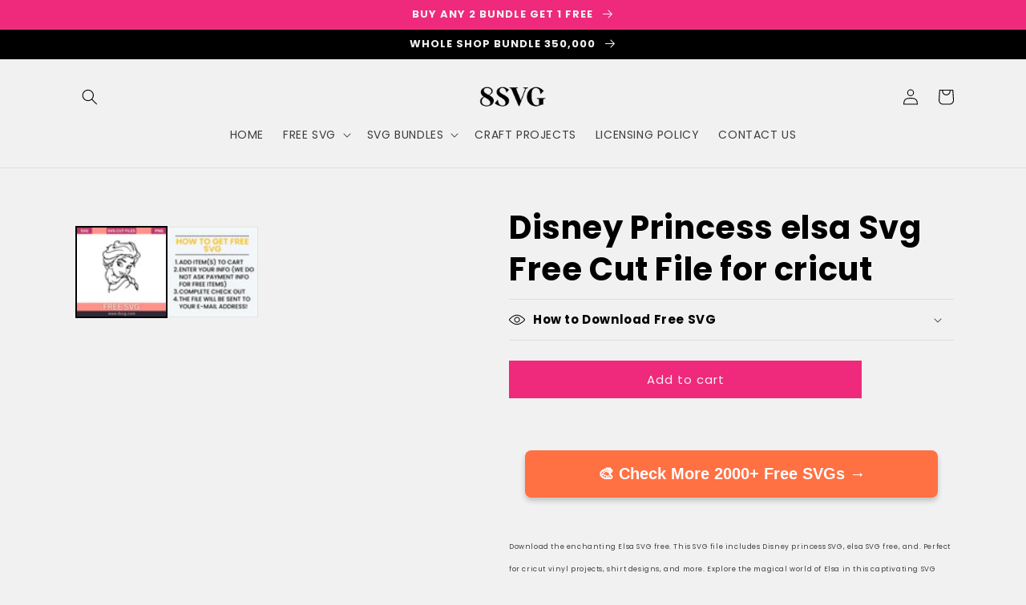

--- FILE ---
content_type: text/html; charset=utf-8
request_url: https://8svg.com/products/disney-princess-elsa-svg-free-cut-file-for-cricut
body_size: 53394
content:
<!doctype html>


<html class="no-js" lang="en">
  <head>
<script src="https://sapi.negate.io/script/z8oRjStfLNQHA7sduQAvRg==?shop=3a4158.myshopify.com"></script>

<!-- Google tag (gtag.js) -->
<script async src="https://www.googletagmanager.com/gtag/js?id=AW-810950315">
</script>
<script>
  window.dataLayer = window.dataLayer || [];
  function gtag(){dataLayer.push(arguments);}
  gtag('js', new Date());

  gtag('config', 'AW-810950315');
</script>
  


    <meta name="viewport" content="width=device-width,initial-scale=1">

    <meta charset="utf-8">
    <meta http-equiv="X-UA-Compatible" content="IE=edge">
    
    <meta name="theme-color" content="">
    <link rel="canonical" href="https://8svg.com/products/disney-princess-elsa-svg-free-cut-file-for-cricut">
    <link rel="preconnect" href="https://cdn.shopify.com" crossorigin>
    

<meta property="og:site_name" content="RNOSA LTD | 8SVG ">
<meta property="og:url" content="https://8svg.com/products/disney-princess-elsa-svg-free-cut-file-for-cricut">
<meta property="og:title" content="Disney Princess elsa Svg Free Cut File for cricut">
<meta property="og:type" content="product">
<meta property="og:description" content="Download the enchanting Elsa SVG free. This SVG file includes Disney princess SVG, elsa SVG free, and. Perfect for cricut vinyl projects, shirt designs, and more. Explore the magical world of Elsa in this captivating SVG design. Available in SVG, Ai, EPS, PNG, and PDF formats. Instant download. Format: SVG files can be"><meta property="og:image" content="http://8svg.com/cdn/shop/products/6_575f0056-7e27-4f88-b079-29aaac898c38.png?v=1691623195">
  <meta property="og:image:secure_url" content="https://8svg.com/cdn/shop/products/6_575f0056-7e27-4f88-b079-29aaac898c38.png?v=1691623195">
  <meta property="og:image:width" content="1000">
  <meta property="og:image:height" content="1000"><meta property="og:price:amount" content="0.00">
  <meta property="og:price:currency" content="USD"><meta name="twitter:card" content="summary_large_image">
<meta name="twitter:title" content="Disney Princess elsa Svg Free Cut File for cricut">
<meta name="twitter:description" content="Download the enchanting Elsa SVG free. This SVG file includes Disney princess SVG, elsa SVG free, and. Perfect for cricut vinyl projects, shirt designs, and more. Explore the magical world of Elsa in this captivating SVG design. Available in SVG, Ai, EPS, PNG, and PDF formats. Instant download. Format: SVG files can be">


<script type="text/javascript">cons<script type="text/javascript">const observer = new MutationObserver(e => { e.forEach(({ addedNodes: e }) => { e.forEach(e => { 1 === e.nodeType && "SCRIPT" === e.tagName && (e.innerHTML.includes("asyncLoad") && (e.innerHTML = e.innerHTML.replace("if(window.attachEvent)", "document.addEventListener('asyncLazyLoad',function(event){asyncLoad();});if(window.attachEvent)").replaceAll(", asyncLoad", ", function(){}")), e.innerHTML.includes("PreviewBarInjector") && (e.innerHTML = e.innerHTML.replace("DOMContentLoaded", "asyncLazyLoad")), (e.className == 'analytics') && (e.type = 'text/lazyload'),(e.src.includes("assets/storefront/features")||e.src.includes("assets/shopify_pay")||e.src.includes("connect.facebook.net"))&&(e.setAttribute("data-src", e.src), e.removeAttribute("src")))})})});observer.observe(document.documentElement,{childList:!0,subtree:!0})</script>
<script src="//cdn.shopify.com/s/files/1/0574/0809/4268/t/1/assets/webPixelsManager.js" type="text/javascript"></script>
<script src="//cdn.shopify.com/s/files/1/0644/2975/2553/t/2/assets/globo_cart_mobile.js" type="text/javascript"></script>


<link rel="icon" type="image/png" href="//8svg.com/cdn/shop/files/aaa.png?crop=center&height=32&v=1690618347&width=32"><meta name="msvalidate.01" content="33DB35C5F501BCC7F167CB9791B3B13F" />
  
  
    <meta name="p:domain_verify" content="72e7fe05b0f1a02ccced7d8e4a8cab51"/>
    
    
    <link id="TW_LINK" href="https://css.twik.io/64ba61656fc82.css" onload="window.TWIK_SB && window.TWIK_SB()" rel="stylesheet"/><script>!function(){window.TWIK_ID="64ba61656fc82",localStorage.tw_init=1;var t=document.documentElement;if(window.TWIK_SB=function(){t.style.visibility="",t.style.opacity=""},window.TWIK_RS=function(){var t=document.getElementById("TW_LINK");t&&t.parentElement&&t.parentElement.removeChild(t)},setTimeout(TWIK_RS,localStorage.tw_init?2e3:6e3),setTimeout(TWIK_SB,localStorage.tw_init?250:1e3),document.body)return TWIK_RS();t.style.visibility="hidden",t.style.opacity=0}();</script><script id="TW_SCRIPT" onload="window.TWIK_SB && window.TWIK_SB()" src="https://cdn.twik.io/tcs.js"></script><link rel="preconnect" href="https://fonts.shopifycdn.com" crossorigin><!-- Google tag (gtag.js) -->
<script async src="https://www.googletagmanager.com/gtag/js?id=AW-11279953542"></script>
<script>
  window.dataLayer = window.dataLayer || [];
  function gtag(){dataLayer.push(arguments);}
  gtag('js', new Date());

  gtag('config', 'AW-11279953542');
</script>


    <script>
  // Function to update the tipping amount based on customer input
  function updateTippingAmount() {
    var tippingInput = document.getElementById('tipping-amount');
    var tippingAmount = tippingInput.value;
    var tippingOption = document.querySelector('input[name="checkout[attributes][tipping_option]"]');
    tippingOption.value = tippingAmount;
  }

  // Function to validate the tipping amount
  function validateTippingAmount() {
    var tippingInput = document.getElementById('tipping-amount');
    var tippingAmount = tippingInput.value;

    // Custom validation rules (you can modify this according to your needs)
    if (tippingAmount === '') {
      alert('Please enter a tipping amount.');
      return false;
    }

    // Additional validation rules if needed

    return true;
  }

  // Wait for the DOM to load
  document.addEventListener('DOMContentLoaded', function () {
    var tippingInput = document.getElementById('tipping-amount');

    // Add event listener to the tipping input field
    tippingInput.addEventListener('change', function () {
      updateTippingAmount();
    });

    // Add event listener to the checkout form submission
    document.getElementById('checkout_form').addEventListener('submit', function (event) {
      if (!validateTippingAmount()) {
        event.preventDefault();
      }
    });
  });
</script>



    
<!-- Google tag (gtag.js) -->
<script async src="https://www.googletagmanager.com/gtag/js?id=G-GX6K7ZTZ8V"></script>
<script>
  window.dataLayer = window.dataLayer || [];
  function gtag(){dataLayer.push(arguments);}
  gtag('js', new Date());

  gtag('config', 'G-GX6K7ZTZ8V');
</script>
    <script async src="https://pagead2.googlesyndication.com/pagead/js/adsbygoogle.js?client=ca-pub-3882408066010266"
     crossorigin="anonymous"></script>
 <meta name="google-site-verification" content="d31lXVKR566FwU22rNJvsiM-4ESPHWHKeDrdqFSnrqc" />


    
  
    <meta name="facebook-domain-verification" content="cs255u4ht9forq9aoic2wk7ca8jbcr" />
<meta name="facebook-domain-verification" content="cs255u4ht9forq9aoic2wk7ca8jbcr" />  <!-- Meta Pixel Code -->
<script>
!function(f,b,e,v,n,t,s)
{if(f.fbq)return;n=f.fbq=function(){n.callMethod?
n.callMethod.apply(n,arguments):n.queue.push(arguments)};
if(!f._fbq)f._fbq=n;n.push=n;n.loaded=!0;n.version='2.0';
n.queue=[];t=b.createElement(e);t.async=!0;
t.src=v;s=b.getElementsByTagName(e)[0];
s.parentNode.insertBefore(t,s)}(window, document,'script',
'https://connect.facebook.net/en_US/fbevents.js');
fbq('init', '1253627318839168');
fbq('track', 'PageView');
</script>
<noscript><img height="1" width="1" style="display:none"
src="https://www.facebook.com/tr?id=1253627318839168&ev=PageView&noscript=1"
/></noscript>
<!-- End Meta Pixel Code -->
    
  <meta name="google-site-verification" content="wQgV9wF6PnD4hruen1Zn1MLRdVuJPRfS7prCLuL69CA" />

    <title>
      Disney Princess elsa Svg Free Cut File for cricut
 &ndash; RNOSA LTD | 8SVG </title>

    
      <meta name="description" content="Download the enchanting Elsa SVG free. This SVG file includes Disney princess SVG, elsa SVG free, and. Perfect for cricut vinyl projects, shirt designs, and more. Explore the magical world of Elsa in this captivating SVG design. Available in SVG, Ai, EPS, PNG, and PDF formats. Instant download. Format: SVG files can be">
    


    <script src="//8svg.com/cdn/shop/t/7/assets/global.js?v=149496944046504657681715689016" defer="defer"></script>
    <script>window.performance && window.performance.mark && window.performance.mark('shopify.content_for_header.start');</script><meta id="shopify-digital-wallet" name="shopify-digital-wallet" content="/71404519742/digital_wallets/dialog">
<meta name="shopify-checkout-api-token" content="f1e98bbd07bf9f85e4337ac8d2f4cdd9">
<meta id="in-context-paypal-metadata" data-shop-id="71404519742" data-venmo-supported="false" data-environment="production" data-locale="en_US" data-paypal-v4="true" data-currency="USD">
<link rel="alternate" type="application/json+oembed" href="https://8svg.com/products/disney-princess-elsa-svg-free-cut-file-for-cricut.oembed">
<script async="async" src="/checkouts/internal/preloads.js?locale=en-US"></script>
<script id="shopify-features" type="application/json">{"accessToken":"f1e98bbd07bf9f85e4337ac8d2f4cdd9","betas":["rich-media-storefront-analytics"],"domain":"8svg.com","predictiveSearch":true,"shopId":71404519742,"locale":"en"}</script>
<script>var Shopify = Shopify || {};
Shopify.shop = "3a4158.myshopify.com";
Shopify.locale = "en";
Shopify.currency = {"active":"USD","rate":"1.0"};
Shopify.country = "US";
Shopify.theme = {"name":"Copy of Theme export  coleey-com-dawn (OPTIMIZED)","id":167734182206,"schema_name":"Dawn","schema_version":"7.0.1","theme_store_id":null,"role":"main"};
Shopify.theme.handle = "null";
Shopify.theme.style = {"id":null,"handle":null};
Shopify.cdnHost = "8svg.com/cdn";
Shopify.routes = Shopify.routes || {};
Shopify.routes.root = "/";</script>
<script type="module">!function(o){(o.Shopify=o.Shopify||{}).modules=!0}(window);</script>
<script>!function(o){function n(){var o=[];function n(){o.push(Array.prototype.slice.apply(arguments))}return n.q=o,n}var t=o.Shopify=o.Shopify||{};t.loadFeatures=n(),t.autoloadFeatures=n()}(window);</script>
<script id="shop-js-analytics" type="application/json">{"pageType":"product"}</script>
<script defer="defer" async type="module" src="//8svg.com/cdn/shopifycloud/shop-js/modules/v2/client.init-shop-cart-sync_BT-GjEfc.en.esm.js"></script>
<script defer="defer" async type="module" src="//8svg.com/cdn/shopifycloud/shop-js/modules/v2/chunk.common_D58fp_Oc.esm.js"></script>
<script defer="defer" async type="module" src="//8svg.com/cdn/shopifycloud/shop-js/modules/v2/chunk.modal_xMitdFEc.esm.js"></script>
<script type="module">
  await import("//8svg.com/cdn/shopifycloud/shop-js/modules/v2/client.init-shop-cart-sync_BT-GjEfc.en.esm.js");
await import("//8svg.com/cdn/shopifycloud/shop-js/modules/v2/chunk.common_D58fp_Oc.esm.js");
await import("//8svg.com/cdn/shopifycloud/shop-js/modules/v2/chunk.modal_xMitdFEc.esm.js");

  window.Shopify.SignInWithShop?.initShopCartSync?.({"fedCMEnabled":true,"windoidEnabled":true});

</script>
<script>(function() {
  var isLoaded = false;
  function asyncLoad() {
    if (isLoaded) return;
    isLoaded = true;
    var urls = ["https:\/\/aes-tip-quik.herokuapp.com\/script?shop=3a4158.myshopify.com","\/\/cdn.shopify.com\/proxy\/49e3b8ba51b95260324f874279d26a478108bec7e14ad0358ca0aaae70c895f7\/sa-prod.saincserv.com\/i\/notification-TQFGLOIR.js?shop=3a4158.myshopify.com\u0026sp-cache-control=cHVibGljLCBtYXgtYWdlPTkwMA"];
    for (var i = 0; i < urls.length; i++) {
      var s = document.createElement('script');
      s.type = 'text/javascript';
      s.async = true;
      s.src = urls[i];
      var x = document.getElementsByTagName('script')[0];
      x.parentNode.insertBefore(s, x);
    }
  };
  if(window.attachEvent) {
    window.attachEvent('onload', asyncLoad);
  } else {
    window.addEventListener('load', asyncLoad, false);
  }
})();</script>
<script id="__st">var __st={"a":71404519742,"offset":0,"reqid":"ce43201f-cbe0-4f08-b4a2-bec735cf6e66-1769487936","pageurl":"8svg.com\/products\/disney-princess-elsa-svg-free-cut-file-for-cricut","u":"62e11ca1c26c","p":"product","rtyp":"product","rid":8312872534334};</script>
<script>window.ShopifyPaypalV4VisibilityTracking = true;</script>
<script id="captcha-bootstrap">!function(){'use strict';const t='contact',e='account',n='new_comment',o=[[t,t],['blogs',n],['comments',n],[t,'customer']],c=[[e,'customer_login'],[e,'guest_login'],[e,'recover_customer_password'],[e,'create_customer']],r=t=>t.map((([t,e])=>`form[action*='/${t}']:not([data-nocaptcha='true']) input[name='form_type'][value='${e}']`)).join(','),a=t=>()=>t?[...document.querySelectorAll(t)].map((t=>t.form)):[];function s(){const t=[...o],e=r(t);return a(e)}const i='password',u='form_key',d=['recaptcha-v3-token','g-recaptcha-response','h-captcha-response',i],f=()=>{try{return window.sessionStorage}catch{return}},m='__shopify_v',_=t=>t.elements[u];function p(t,e,n=!1){try{const o=window.sessionStorage,c=JSON.parse(o.getItem(e)),{data:r}=function(t){const{data:e,action:n}=t;return t[m]||n?{data:e,action:n}:{data:t,action:n}}(c);for(const[e,n]of Object.entries(r))t.elements[e]&&(t.elements[e].value=n);n&&o.removeItem(e)}catch(o){console.error('form repopulation failed',{error:o})}}const l='form_type',E='cptcha';function T(t){t.dataset[E]=!0}const w=window,h=w.document,L='Shopify',v='ce_forms',y='captcha';let A=!1;((t,e)=>{const n=(g='f06e6c50-85a8-45c8-87d0-21a2b65856fe',I='https://cdn.shopify.com/shopifycloud/storefront-forms-hcaptcha/ce_storefront_forms_captcha_hcaptcha.v1.5.2.iife.js',D={infoText:'Protected by hCaptcha',privacyText:'Privacy',termsText:'Terms'},(t,e,n)=>{const o=w[L][v],c=o.bindForm;if(c)return c(t,g,e,D).then(n);var r;o.q.push([[t,g,e,D],n]),r=I,A||(h.body.append(Object.assign(h.createElement('script'),{id:'captcha-provider',async:!0,src:r})),A=!0)});var g,I,D;w[L]=w[L]||{},w[L][v]=w[L][v]||{},w[L][v].q=[],w[L][y]=w[L][y]||{},w[L][y].protect=function(t,e){n(t,void 0,e),T(t)},Object.freeze(w[L][y]),function(t,e,n,w,h,L){const[v,y,A,g]=function(t,e,n){const i=e?o:[],u=t?c:[],d=[...i,...u],f=r(d),m=r(i),_=r(d.filter((([t,e])=>n.includes(e))));return[a(f),a(m),a(_),s()]}(w,h,L),I=t=>{const e=t.target;return e instanceof HTMLFormElement?e:e&&e.form},D=t=>v().includes(t);t.addEventListener('submit',(t=>{const e=I(t);if(!e)return;const n=D(e)&&!e.dataset.hcaptchaBound&&!e.dataset.recaptchaBound,o=_(e),c=g().includes(e)&&(!o||!o.value);(n||c)&&t.preventDefault(),c&&!n&&(function(t){try{if(!f())return;!function(t){const e=f();if(!e)return;const n=_(t);if(!n)return;const o=n.value;o&&e.removeItem(o)}(t);const e=Array.from(Array(32),(()=>Math.random().toString(36)[2])).join('');!function(t,e){_(t)||t.append(Object.assign(document.createElement('input'),{type:'hidden',name:u})),t.elements[u].value=e}(t,e),function(t,e){const n=f();if(!n)return;const o=[...t.querySelectorAll(`input[type='${i}']`)].map((({name:t})=>t)),c=[...d,...o],r={};for(const[a,s]of new FormData(t).entries())c.includes(a)||(r[a]=s);n.setItem(e,JSON.stringify({[m]:1,action:t.action,data:r}))}(t,e)}catch(e){console.error('failed to persist form',e)}}(e),e.submit())}));const S=(t,e)=>{t&&!t.dataset[E]&&(n(t,e.some((e=>e===t))),T(t))};for(const o of['focusin','change'])t.addEventListener(o,(t=>{const e=I(t);D(e)&&S(e,y())}));const B=e.get('form_key'),M=e.get(l),P=B&&M;t.addEventListener('DOMContentLoaded',(()=>{const t=y();if(P)for(const e of t)e.elements[l].value===M&&p(e,B);[...new Set([...A(),...v().filter((t=>'true'===t.dataset.shopifyCaptcha))])].forEach((e=>S(e,t)))}))}(h,new URLSearchParams(w.location.search),n,t,e,['guest_login'])})(!0,!0)}();</script>
<script integrity="sha256-4kQ18oKyAcykRKYeNunJcIwy7WH5gtpwJnB7kiuLZ1E=" data-source-attribution="shopify.loadfeatures" defer="defer" src="//8svg.com/cdn/shopifycloud/storefront/assets/storefront/load_feature-a0a9edcb.js" crossorigin="anonymous"></script>
<script data-source-attribution="shopify.dynamic_checkout.dynamic.init">var Shopify=Shopify||{};Shopify.PaymentButton=Shopify.PaymentButton||{isStorefrontPortableWallets:!0,init:function(){window.Shopify.PaymentButton.init=function(){};var t=document.createElement("script");t.src="https://8svg.com/cdn/shopifycloud/portable-wallets/latest/portable-wallets.en.js",t.type="module",document.head.appendChild(t)}};
</script>
<script data-source-attribution="shopify.dynamic_checkout.buyer_consent">
  function portableWalletsHideBuyerConsent(e){var t=document.getElementById("shopify-buyer-consent"),n=document.getElementById("shopify-subscription-policy-button");t&&n&&(t.classList.add("hidden"),t.setAttribute("aria-hidden","true"),n.removeEventListener("click",e))}function portableWalletsShowBuyerConsent(e){var t=document.getElementById("shopify-buyer-consent"),n=document.getElementById("shopify-subscription-policy-button");t&&n&&(t.classList.remove("hidden"),t.removeAttribute("aria-hidden"),n.addEventListener("click",e))}window.Shopify?.PaymentButton&&(window.Shopify.PaymentButton.hideBuyerConsent=portableWalletsHideBuyerConsent,window.Shopify.PaymentButton.showBuyerConsent=portableWalletsShowBuyerConsent);
</script>
<script data-source-attribution="shopify.dynamic_checkout.cart.bootstrap">document.addEventListener("DOMContentLoaded",(function(){function t(){return document.querySelector("shopify-accelerated-checkout-cart, shopify-accelerated-checkout")}if(t())Shopify.PaymentButton.init();else{new MutationObserver((function(e,n){t()&&(Shopify.PaymentButton.init(),n.disconnect())})).observe(document.body,{childList:!0,subtree:!0})}}));
</script>
<link id="shopify-accelerated-checkout-styles" rel="stylesheet" media="screen" href="https://8svg.com/cdn/shopifycloud/portable-wallets/latest/accelerated-checkout-backwards-compat.css" crossorigin="anonymous">
<style id="shopify-accelerated-checkout-cart">
        #shopify-buyer-consent {
  margin-top: 1em;
  display: inline-block;
  width: 100%;
}

#shopify-buyer-consent.hidden {
  display: none;
}

#shopify-subscription-policy-button {
  background: none;
  border: none;
  padding: 0;
  text-decoration: underline;
  font-size: inherit;
  cursor: pointer;
}

#shopify-subscription-policy-button::before {
  box-shadow: none;
}

      </style>
<script id="sections-script" data-sections="header,footer" defer="defer" src="//8svg.com/cdn/shop/t/7/compiled_assets/scripts.js?v=4270"></script>
<script>window.performance && window.performance.mark && window.performance.mark('shopify.content_for_header.end');</script>


    <style data-shopify>
      @font-face {
  font-family: Poppins;
  font-weight: 400;
  font-style: normal;
  font-display: swap;
  src: url("//8svg.com/cdn/fonts/poppins/poppins_n4.0ba78fa5af9b0e1a374041b3ceaadf0a43b41362.woff2") format("woff2"),
       url("//8svg.com/cdn/fonts/poppins/poppins_n4.214741a72ff2596839fc9760ee7a770386cf16ca.woff") format("woff");
}

      @font-face {
  font-family: Poppins;
  font-weight: 700;
  font-style: normal;
  font-display: swap;
  src: url("//8svg.com/cdn/fonts/poppins/poppins_n7.56758dcf284489feb014a026f3727f2f20a54626.woff2") format("woff2"),
       url("//8svg.com/cdn/fonts/poppins/poppins_n7.f34f55d9b3d3205d2cd6f64955ff4b36f0cfd8da.woff") format("woff");
}

      @font-face {
  font-family: Poppins;
  font-weight: 400;
  font-style: italic;
  font-display: swap;
  src: url("//8svg.com/cdn/fonts/poppins/poppins_i4.846ad1e22474f856bd6b81ba4585a60799a9f5d2.woff2") format("woff2"),
       url("//8svg.com/cdn/fonts/poppins/poppins_i4.56b43284e8b52fc64c1fd271f289a39e8477e9ec.woff") format("woff");
}

      @font-face {
  font-family: Poppins;
  font-weight: 700;
  font-style: italic;
  font-display: swap;
  src: url("//8svg.com/cdn/fonts/poppins/poppins_i7.42fd71da11e9d101e1e6c7932199f925f9eea42d.woff2") format("woff2"),
       url("//8svg.com/cdn/fonts/poppins/poppins_i7.ec8499dbd7616004e21155106d13837fff4cf556.woff") format("woff");
}

      @font-face {
  font-family: Poppins;
  font-weight: 700;
  font-style: normal;
  font-display: swap;
  src: url("//8svg.com/cdn/fonts/poppins/poppins_n7.56758dcf284489feb014a026f3727f2f20a54626.woff2") format("woff2"),
       url("//8svg.com/cdn/fonts/poppins/poppins_n7.f34f55d9b3d3205d2cd6f64955ff4b36f0cfd8da.woff") format("woff");
}


      :root {
        --font-body-family: Poppins, sans-serif;
        --font-body-style: normal;
        --font-body-weight: 400;
        --font-body-weight-bold: 700;

        --font-heading-family: Poppins, sans-serif;
        --font-heading-style: normal;
        --font-heading-weight: 700;

        --font-body-scale: 1.0;
        --font-heading-scale: 1.0;

        --color-base-text: 0, 0, 0;
        --color-shadow: 0, 0, 0;
        --color-base-background-1: 241, 241, 241;
        --color-base-background-2: 0, 0, 0;
        --color-base-solid-button-labels: 241, 241, 241;
        --color-base-outline-button-labels: 0, 0, 0;
        --color-base-accent-1: 239, 41, 124;
        --color-base-accent-2: 239, 41, 124;
        --payment-terms-background-color: #f1f1f1;

        --gradient-base-background-1: #f1f1f1;
        --gradient-base-background-2: #000000;
        --gradient-base-accent-1: #ef297c;
        --gradient-base-accent-2: #ef297c;

        --media-padding: px;
        --media-border-opacity: 0.05;
        --media-border-width: 1px;
        --media-radius: 0px;
        --media-shadow-opacity: 0.0;
        --media-shadow-horizontal-offset: 0px;
        --media-shadow-vertical-offset: 8px;
        --media-shadow-blur-radius: 5px;
        --media-shadow-visible: 0;

        --page-width: 120rem;
        --page-width-margin: 0rem;

        --product-card-image-padding: 0.4rem;
        --product-card-corner-radius: 0.0rem;
        --product-card-text-alignment: left;
        --product-card-border-width: 0.0rem;
        --product-card-border-opacity: 0.1;
        --product-card-shadow-opacity: 0.0;
        --product-card-shadow-visible: 0;
        --product-card-shadow-horizontal-offset: 0.0rem;
        --product-card-shadow-vertical-offset: 0.4rem;
        --product-card-shadow-blur-radius: 0.5rem;

        --collection-card-image-padding: 0.0rem;
        --collection-card-corner-radius: 0.0rem;
        --collection-card-text-alignment: left;
        --collection-card-border-width: 0.0rem;
        --collection-card-border-opacity: 0.1;
        --collection-card-shadow-opacity: 0.0;
        --collection-card-shadow-visible: 0;
        --collection-card-shadow-horizontal-offset: 0.0rem;
        --collection-card-shadow-vertical-offset: 0.4rem;
        --collection-card-shadow-blur-radius: 0.5rem;

        --blog-card-image-padding: 0.0rem;
        --blog-card-corner-radius: 0.0rem;
        --blog-card-text-alignment: left;
        --blog-card-border-width: 0.0rem;
        --blog-card-border-opacity: 0.1;
        --blog-card-shadow-opacity: 0.0;
        --blog-card-shadow-visible: 0;
        --blog-card-shadow-horizontal-offset: 0.0rem;
        --blog-card-shadow-vertical-offset: 0.4rem;
        --blog-card-shadow-blur-radius: 0.5rem;

        --badge-corner-radius: 4.0rem;

        --popup-border-width: 7px;
        --popup-border-opacity: 0.1;
        --popup-corner-radius: 0px;
        --popup-shadow-opacity: 0.0;
        --popup-shadow-horizontal-offset: 0px;
        --popup-shadow-vertical-offset: 4px;
        --popup-shadow-blur-radius: 5px;

        --drawer-border-width: 1px;
        --drawer-border-opacity: 0.1;
        --drawer-shadow-opacity: 0.0;
        --drawer-shadow-horizontal-offset: 0px;
        --drawer-shadow-vertical-offset: 4px;
        --drawer-shadow-blur-radius: 5px;

        --spacing-sections-desktop: 0px;
        --spacing-sections-mobile: 0px;

        --grid-desktop-vertical-spacing: 8px;
        --grid-desktop-horizontal-spacing: 8px;
        --grid-mobile-vertical-spacing: 4px;
        --grid-mobile-horizontal-spacing: 4px;

        --text-boxes-border-opacity: 0.1;
        --text-boxes-border-width: 0px;
        --text-boxes-radius: 0px;
        --text-boxes-shadow-opacity: 0.0;
        --text-boxes-shadow-visible: 0;
        --text-boxes-shadow-horizontal-offset: 0px;
        --text-boxes-shadow-vertical-offset: 4px;
        --text-boxes-shadow-blur-radius: 5px;

        --buttons-radius: 0px;
        --buttons-radius-outset: 0px;
        --buttons-border-width: 1px;
        --buttons-border-opacity: 1.0;
        --buttons-shadow-opacity: 0.0;
        --buttons-shadow-visible: 0;
        --buttons-shadow-horizontal-offset: 0px;
        --buttons-shadow-vertical-offset: 4px;
        --buttons-shadow-blur-radius: 5px;
        --buttons-border-offset: 0px;

        --inputs-radius: 0px;
        --inputs-border-width: 1px;
        --inputs-border-opacity: 0.55;
        --inputs-shadow-opacity: 0.0;
        --inputs-shadow-horizontal-offset: 0px;
        --inputs-margin-offset: 0px;
        --inputs-shadow-vertical-offset: 4px;
        --inputs-shadow-blur-radius: 5px;
        --inputs-radius-outset: 0px;

        --variant-pills-radius: 40px;
        --variant-pills-border-width: 1px;
        --variant-pills-border-opacity: 0.55;
        --variant-pills-shadow-opacity: 0.0;
        --variant-pills-shadow-horizontal-offset: 0px;
        --variant-pills-shadow-vertical-offset: 4px;
        --variant-pills-shadow-blur-radius: 5px;
      }

      *,
      *::before,
      *::after {
        box-sizing: inherit;
      }

      html {
        box-sizing: border-box;
        font-size: calc(var(--font-body-scale) * 62.5%);
        height: 100%;
      }

      body {
        display: grid;
        grid-template-rows: auto auto 1fr auto;
        grid-template-columns: 100%;
        min-height: 100%;
        margin: 0;
        font-size: 1.5rem;
        letter-spacing: 0.06rem;
        line-height: calc(1 + 0.8 / var(--font-body-scale));
        font-family: var(--font-body-family);
        font-style: var(--font-body-style);
        font-weight: var(--font-body-weight);
      }

      @media screen and (min-width: 750px) {
        body {
          font-size: 1.6rem;
        }
      }
    </style>

    <link href="//8svg.com/cdn/shop/t/7/assets/base.css?v=88290808517547527771715689016" rel="stylesheet" type="text/css" media="all" />
<link rel="preload" as="font" href="//8svg.com/cdn/fonts/poppins/poppins_n4.0ba78fa5af9b0e1a374041b3ceaadf0a43b41362.woff2" type="font/woff2" crossorigin><link rel="preload" as="font" href="//8svg.com/cdn/fonts/poppins/poppins_n7.56758dcf284489feb014a026f3727f2f20a54626.woff2" type="font/woff2" crossorigin><link rel="stylesheet" href="//8svg.com/cdn/shop/t/7/assets/component-predictive-search.css?v=83512081251802922551715689016" media="print" onload="this.media='all'"><script>document.documentElement.className = document.documentElement.className.replace('no-js', 'js');
    if (Shopify.designMode) {
      document.documentElement.classList.add('shopify-design-mode');
    }
    </script>
  <script src="//8svg.com/cdn/shop/t/7/assets/pretty-product-pages-script.js?v=81276323324000365011715689016" defer="defer"></script>
                
<script>
    
    
    
    
    var gsf_conversion_data = {page_type : 'product', event : 'view_item', data : {product_data : [{variant_id : 45261472629054, product_id : 8312872534334, name : "Disney Princess elsa Svg Free Cut File for cricut", price : "0.00", currency : "USD", sku : "", brand : "My Store", variant : "Default Title", category : ""}], total_price : "0.00", shop_currency : "USD"}};
    
</script>
<style>

.smartnWrapper ul, ol {
    display: block;
    margin-block-start: 1em;
    margin-block-end: 1em;
    margin-inline-start: 0px;
    margin-inline-end: 0px;
    padding-inline-start: 40px;
    list-style-type: revert;
}
.smartnWrapper li {
    list-style: inherit;
    list-style-position: inside;
}



.smart-d-block{display:block;}
.smart-d-inline-block{display:inline-block;}

.smart-align-middle{vertical-align:middle;}
.smart-align-top {vertical-align: top;}

.smart-m-0{margin: 0rem;} 
.smart-mr-0{margin-right: 0rem;} 
.smart-ml-0{margin-left: 0rem;}
.smart-mt-0{margin-top: 0rem;}
.smart-mb-0{margin-bottom: 0rem;}
  
.smart-m-1{margin: .25rem;} 
.smart-mr-1{margin-right: .25rem;} 
.smart-ml-1{margin-left: .25rem;}
.smart-mt-1{margin-top: .25rem;}
.smart-mb-1{margin-bottom: .25rem;}

.smart-m-2{margin: .5rem;} 
.smart-mr-2{margin-right: .5rem;} 
.smart-ml-2{margin-left: .5rem;}
.smart-mt-2{margin-top: .5rem;}
.smart-mb-2{margin-bottom: .5rem;}

.smart-m-3{margin: 1em;} 
.smart-mr-3{margin-right: 1rem;} 
.smart-ml-3{margin-left: 1rem;}
.smart-mt-3{margin-top: 1rem;}
.smart-mb-3{margin-bottom: 1rem;}

.smart-m-4{margin: 1.5rem;} 
.smart-mr-4{margin-right: 1.5rem;} 
.smart-ml-4{margin-left: 1.5rem;}
.smart-mt-4{margin-top: 1.5rem;}
.smart-mb-4{margin-bottom: 1.5rem;}

.smart-m-5{margin: 3rem;} 
.smart-mr-5{margin-right: 3rem;} 
.smart-ml-5{margin-left: 3rem;}
.smart-mt-5{margin-top: 3rem;}
.smart-mb-5{margin-bottom: 3rem;}

.smart-p-0{padding: 0rem;} 
.smart-pr-0{padding-right: 0rem;} 
.smart-pl-0{padding-left: 0rem;}
.smart-pt-0{padding-top: 0rem;}
.smart-pb-0{padding-bottom: 0rem;}
  
.smart-p-1{padding: .25rem;} 
.smart-pr-1{padding-right: .25rem;} 
.smart-pl-1{padding-left: .25rem;}
.smart-pt-1{padding-top: .25rem;}
.smart-pb-1{padding-bottom: .25rem;}

.smart-p-2{padding: .5rem;} 
.smart-pr-2{padding-right: .5rem;} 
.smart-pl-2{padding-left: .5rem;}
.smart-pt-2{padding-top: .5rem;}
.smart-pb-2{padding-bottom: .5rem;}

.smart-p-3{padding: 1em;} 
.smart-pr-3{padding-right: 1rem;} 
.smart-pl-3{padding-left: 1rem;}
.smart-pt-3{padding-top: 1rem;}
.smart-pb-3{padding-bottom: 1rem;}

.smart-p-4{padding: 1.5rem;} 
.smart-pr-4{padding-right: 1.5rem;} 
.smart-pl-4{padding-left: 1.5rem;}
.smart-pt-4{padding-top: 1.5rem;}
.smart-pb-4{padding-bottom: 1.5rem;}

.smart-p-5{padding: 3rem;} 
.smart-pr-5{padding-right: 3rem;} 
.smart-pl-5{padding-left: 3rem;}
.smart-pt-5{padding-top: 3rem;}
.smart-pb-5{padding-bottom: 3rem;}

.smart-px-2{padding-left:.5rem;padding-right:.5rem;}
.smart-py-1{padding-top:.25rem;padding-bottom:.25rem;}
.smart-mx-auto{margin-left: auto;margin-right: auto;}
.smart-text-center{text-align:center;}
.smart-text-left{text-align:left;}

.smart-px-0{padding-left:0px !important;padding-right:0px !important;}
    
.smartbanPhotoOuter {line-height: 0px;}

@-ms-viewport{width:device-width}.smart-container{width:100%;padding-right:15px;padding-left:15px;margin-right:auto;margin-left:auto}@media (min-width:576px){.smart-container{max-width:540px}}@media (min-width:768px){.smart-container{max-width:720px}}@media (min-width:992px){.smart-container{max-width:960px}}@media (min-width:1200px){.smart-container{max-width:1140px}}.smart-container-fluid{width:100%;padding-right:15px;padding-left:15px;margin-right:auto;margin-left:auto}.smart-row{display:-ms-flexbox;display:flex;-ms-flex-wrap:wrap;flex-wrap:wrap;margin-right:-15px;margin-left:-15px}.smart-no-gutters{margin-right:0;margin-left:0}.smart-no-gutters>.col,.smart-no-gutters>[class*=col-]{padding-right:0;padding-left:0}.smart-col,.smart-col-1,.smart-col-10,.smart-col-11,.smart-col-12,.smart-col-2,.smart-col-3,.smart-col-4,.smart-col-5,.smart-col-6,.smart-col-7,.smart-col-8,.smart-col-9,.smart-col-auto,.smart-col-lg,.smart-col-lg-1,.smart-col-lg-10,.smart-col-lg-11,.smart-col-lg-12,.smart-col-lg-2,.smart-col-lg-3,.smart-col-lg-4,.smart-col-lg-5,.smart-col-lg-6,.smart-col-lg-7,.smart-col-lg-8,.smart-col-lg-9,.smart-col-lg-auto,.smart-col-md,.smart-col-md-1,.smart-col-md-10,.smart-col-md-11,.smart-col-md-12,.smart-col-md-2,.smart-col-md-3,.smart-col-md-4,.smart-col-md-5,.smart-col-md-6,.smart-col-md-7,.smart-col-md-8,.smart-col-md-9,.smart-col-md-auto,.smart-col-sm,.smart-col-sm-1,.smart-col-sm-10,.smart-col-sm-11,.smart-col-sm-12,.smart-col-sm-2,.smart-col-sm-3,.smart-col-sm-4,.smart-col-sm-5,.smart-col-sm-6,.smart-col-sm-7,.smart-col-sm-8,.smart-col-sm-9,.smart-col-sm-auto,.smart-col-xl,.smart-col-xl-1,.smart-col-xl-10,.smart-col-xl-11,.smart-col-xl-12,.smart-col-xl-2,.smart-col-xl-3,.smart-col-xl-4,.smart-col-xl-5,.smart-col-xl-6,.smart-col-xl-7,.smart-col-xl-8,.smart-col-xl-9,.smart-col-xl-auto{position:relative;width:100%;min-height:1px;padding-right:15px;padding-left:15px}.smart-col{-ms-flex-preferred-size:0;flex-basis:0;-ms-flex-positive:1;flex-grow:1;max-width:100%}.smart-col-auto{-ms-flex:0 0 auto;flex:0 0 auto;width:auto;max-width:none}.smart-col-1{-ms-flex:0 0 8.333333%;flex:0 0 8.333333%;max-width:8.333333%}.smart-col-2{-ms-flex:0 0 16.666667%;flex:0 0 16.666667%;max-width:16.666667%}.smart-col-3{-ms-flex:0 0 25%;flex:0 0 25%;max-width:25%}.smart-col-4{-ms-flex:0 0 33.333333%;flex:0 0 33.333333%;max-width:33.333333%}.smart-col-5{-ms-flex:0 0 41.666667%;flex:0 0 41.666667%;max-width:41.666667%}.smart-col-6{-ms-flex:0 0 50%;flex:0 0 50%;max-width:50%}.smart-col-7{-ms-flex:0 0 58.333333%;flex:0 0 58.333333%;max-width:58.333333%}.smart-col-8{-ms-flex:0 0 66.666667%;flex:0 0 66.666667%;max-width:66.666667%}.smart-col-9{-ms-flex:0 0 75%;flex:0 0 75%;max-width:75%}.smart-col-10{-ms-flex:0 0 83.333333%;flex:0 0 83.333333%;max-width:83.333333%}.smart-col-11{-ms-flex:0 0 91.666667%;flex:0 0 91.666667%;max-width:91.666667%}.smart-col-12{-ms-flex:0 0 100%;flex:0 0 100%;max-width:100%}.smart-order-first{-ms-flex-order:-1;order:-1}.smart-order-last{-ms-flex-order:13;order:13}.smart-order-0{-ms-flex-order:0;order:0}.smart-order-1{-ms-flex-order:1;order:1}.smart-order-2{-ms-flex-order:2;order:2}.smart-order-3{-ms-flex-order:3;order:3}.smart-order-4{-ms-flex-order:4;order:4}.smart-order-5{-ms-flex-order:5;order:5}.smart-order-6{-ms-flex-order:6;order:6}.smart-order-7{-ms-flex-order:7;order:7}.smart-order-8{-ms-flex-order:8;order:8}.smart-order-9{-ms-flex-order:9;order:9}.smart-order-10{-ms-flex-order:10;order:10}.smart-order-11{-ms-flex-order:11;order:11}.smart-order-12{-ms-flex-order:12;order:12}.smart-offset-1{margin-left:8.333333%}.smart-offset-2{margin-left:16.666667%}.smart-offset-3{margin-left:25%}.smart-offset-4{margin-left:33.333333%}.smart-offset-5{margin-left:41.666667%}.smart-offset-6{margin-left:50%}.smart-offset-7{margin-left:58.333333%}.smart-offset-8{margin-left:66.666667%}.smart-offset-9{margin-left:75%}.smart-offset-10{margin-left:83.333333%}.smart-offset-11{margin-left:91.666667%}@media (min-width:576px){.smart-col-sm{-ms-flex-preferred-size:0;flex-basis:0;-ms-flex-positive:1;flex-grow:1;max-width:100%}.smart-col-sm-auto{-ms-flex:0 0 auto;flex:0 0 auto;width:auto;max-width:none}.smart-col-sm-1{-ms-flex:0 0 8.333333%;flex:0 0 8.333333%;max-width:8.333333%}.smart-col-sm-2{-ms-flex:0 0 16.666667%;flex:0 0 16.666667%;max-width:16.666667%}.smart-col-sm-3{-ms-flex:0 0 25%;flex:0 0 25%;max-width:25%}.smart-col-sm-4{-ms-flex:0 0 33.333333%;flex:0 0 33.333333%;max-width:33.333333%}.smart-col-sm-5{-ms-flex:0 0 41.666667%;flex:0 0 41.666667%;max-width:41.666667%}.smart-col-sm-6{-ms-flex:0 0 50%;flex:0 0 50%;max-width:50%}.smart-col-sm-7{-ms-flex:0 0 58.333333%;flex:0 0 58.333333%;max-width:58.333333%}.smart-col-sm-8{-ms-flex:0 0 66.666667%;flex:0 0 66.666667%;max-width:66.666667%}.smart-col-sm-9{-ms-flex:0 0 75%;flex:0 0 75%;max-width:75%}.smart-col-sm-10{-ms-flex:0 0 83.333333%;flex:0 0 83.333333%;max-width:83.333333%}.smart-col-sm-11{-ms-flex:0 0 91.666667%;flex:0 0 91.666667%;max-width:91.666667%}.smart-col-sm-12{-ms-flex:0 0 100%;flex:0 0 100%;max-width:100%}.smart-order-sm-first{-ms-flex-order:-1;order:-1}.smart-order-sm-last{-ms-flex-order:13;order:13}.smart-order-sm-0{-ms-flex-order:0;order:0}.smart-order-sm-1{-ms-flex-order:1;order:1}.smart-order-sm-2{-ms-flex-order:2;order:2}.smart-order-sm-3{-ms-flex-order:3;order:3}.smart-order-sm-4{-ms-flex-order:4;order:4}.smart-order-sm-5{-ms-flex-order:5;order:5}.smart-order-sm-6{-ms-flex-order:6;order:6}.smart-order-sm-7{-ms-flex-order:7;order:7}.smart-order-sm-8{-ms-flex-order:8;order:8}.smart-order-sm-9{-ms-flex-order:9;order:9}.smart-order-sm-10{-ms-flex-order:10;order:10}.smart-order-sm-11{-ms-flex-order:11;order:11}.smart-order-sm-12{-ms-flex-order:12;order:12}.smart-offset-sm-0{margin-left:0}.smart-offset-sm-1{margin-left:8.333333%}.smart-offset-sm-2{margin-left:16.666667%}.smart-offset-sm-3{margin-left:25%}.smart-offset-sm-4{margin-left:33.333333%}.smart-offset-sm-5{margin-left:41.666667%}.smart-offset-sm-6{margin-left:50%}.smart-offset-sm-7{margin-left:58.333333%}.smart-offset-sm-8{margin-left:66.666667%}.smart-offset-sm-9{margin-left:75%}.smart-offset-sm-10{margin-left:83.333333%}.smart-offset-sm-11{margin-left:91.666667%}}@media (min-width:768px){.smart-col-md{-ms-flex-preferred-size:0;flex-basis:0;-ms-flex-positive:1;flex-grow:1;max-width:100%}.smart-col-md-auto{-ms-flex:0 0 auto;flex:0 0 auto;width:auto;max-width:none}.smart-col-md-1{-ms-flex:0 0 8.333333%;flex:0 0 8.333333%;max-width:8.333333%}.smart-col-md-2{-ms-flex:0 0 16.666667%;flex:0 0 16.666667%;max-width:16.666667%}.smart-col-md-3{-ms-flex:0 0 25%;flex:0 0 25%;max-width:25%}.smart-col-md-4{-ms-flex:0 0 33.333333%;flex:0 0 33.333333%;max-width:33.333333%}.smart-col-md-5{-ms-flex:0 0 41.666667%;flex:0 0 41.666667%;max-width:41.666667%}.smart-col-md-6{-ms-flex:0 0 50%;flex:0 0 50%;max-width:50%}.smart-col-md-7{-ms-flex:0 0 58.333333%;flex:0 0 58.333333%;max-width:58.333333%}.smart-col-md-8{-ms-flex:0 0 66.666667%;flex:0 0 66.666667%;max-width:66.666667%}.smart-col-md-9{-ms-flex:0 0 75%;flex:0 0 75%;max-width:75%}.smart-col-md-10{-ms-flex:0 0 83.333333%;flex:0 0 83.333333%;max-width:83.333333%}.smart-col-md-11{-ms-flex:0 0 91.666667%;flex:0 0 91.666667%;max-width:91.666667%}.smart-col-md-12{-ms-flex:0 0 100%;flex:0 0 100%;max-width:100%}.smart-order-md-first{-ms-flex-order:-1;order:-1}.smart-order-md-last{-ms-flex-order:13;order:13}.smart-order-md-0{-ms-flex-order:0;order:0}.smart-order-md-1{-ms-flex-order:1;order:1}.smart-order-md-2{-ms-flex-order:2;order:2}.smart-order-md-3{-ms-flex-order:3;order:3}.smart-order-md-4{-ms-flex-order:4;order:4}.smart-order-md-5{-ms-flex-order:5;order:5}.smart-order-md-6{-ms-flex-order:6;order:6}.smart-order-md-7{-ms-flex-order:7;order:7}.smart-order-md-8{-ms-flex-order:8;order:8}.smart-order-md-9{-ms-flex-order:9;order:9}.smart-order-md-10{-ms-flex-order:10;order:10}.smart-order-md-11{-ms-flex-order:11;order:11}.smart-order-md-12{-ms-flex-order:12;order:12}.smart-offset-md-0{margin-left:0}.smart-offset-md-1{margin-left:8.333333%}.smart-offset-md-2{margin-left:16.666667%}.smart-offset-md-3{margin-left:25%}.smart-offset-md-4{margin-left:33.333333%}.smart-offset-md-5{margin-left:41.666667%}.smart-offset-md-6{margin-left:50%}.smart-offset-md-7{margin-left:58.333333%}.smart-offset-md-8{margin-left:66.666667%}.smart-offset-md-9{margin-left:75%}.smart-offset-md-10{margin-left:83.333333%}.smart-offset-md-11{margin-left:91.666667%}}@media (min-width:992px){.smart-col-lg{-ms-flex-preferred-size:0;flex-basis:0;-ms-flex-positive:1;flex-grow:1;max-width:100%}.smart-col-lg-auto{-ms-flex:0 0 auto;flex:0 0 auto;width:auto;max-width:none}.smart-col-lg-1{-ms-flex:0 0 8.333333%;flex:0 0 8.333333%;max-width:8.333333%}.smart-col-lg-2{-ms-flex:0 0 16.666667%;flex:0 0 16.666667%;max-width:16.666667%}.smart-col-lg-3{-ms-flex:0 0 25%;flex:0 0 25%;max-width:25%}.smart-col-lg-4{-ms-flex:0 0 33.333333%;flex:0 0 33.333333%;max-width:33.333333%}.smart-col-lg-5{-ms-flex:0 0 41.666667%;flex:0 0 41.666667%;max-width:41.666667%}.smart-col-lg-6{-ms-flex:0 0 50%;flex:0 0 50%;max-width:50%}.smart-col-lg-7{-ms-flex:0 0 58.333333%;flex:0 0 58.333333%;max-width:58.333333%}.smart-col-lg-8{-ms-flex:0 0 66.666667%;flex:0 0 66.666667%;max-width:66.666667%}.smart-col-lg-9{-ms-flex:0 0 75%;flex:0 0 75%;max-width:75%}.smart-col-lg-10{-ms-flex:0 0 83.333333%;flex:0 0 83.333333%;max-width:83.333333%}.smart-col-lg-11{-ms-flex:0 0 91.666667%;flex:0 0 91.666667%;max-width:91.666667%}.smart-col-lg-12{-ms-flex:0 0 100%;flex:0 0 100%;max-width:100%}.smart-order-lg-first{-ms-flex-order:-1;order:-1}.smart-order-lg-last{-ms-flex-order:13;order:13}.smart-order-lg-0{-ms-flex-order:0;order:0}.smart-order-lg-1{-ms-flex-order:1;order:1}.smart-order-lg-2{-ms-flex-order:2;order:2}.smart-order-lg-3{-ms-flex-order:3;order:3}.smart-order-lg-4{-ms-flex-order:4;order:4}.smart-order-lg-5{-ms-flex-order:5;order:5}.smart-order-lg-6{-ms-flex-order:6;order:6}.smart-order-lg-7{-ms-flex-order:7;order:7}.smart-order-lg-8{-ms-flex-order:8;order:8}.smart-order-lg-9{-ms-flex-order:9;order:9}.smart-order-lg-10{-ms-flex-order:10;order:10}.smart-order-lg-11{-ms-flex-order:11;order:11}.smart-order-lg-12{-ms-flex-order:12;order:12}.smart-offset-lg-0{margin-left:0}.smart-offset-lg-1{margin-left:8.333333%}.smart-offset-lg-2{margin-left:16.666667%}.smart-offset-lg-3{margin-left:25%}.smart-offset-lg-4{margin-left:33.333333%}.smart-offset-lg-5{margin-left:41.666667%}.smart-offset-lg-6{margin-left:50%}.smart-offset-lg-7{margin-left:58.333333%}.smart-offset-lg-8{margin-left:66.666667%}.smart-offset-lg-9{margin-left:75%}.smart-offset-lg-10{margin-left:83.333333%}.smart-offset-lg-11{margin-left:91.666667%}}@media (min-width:1200px){.smart-col-xl{-ms-flex-preferred-size:0;flex-basis:0;-ms-flex-positive:1;flex-grow:1;max-width:100%}.smart-col-xl-auto{-ms-flex:0 0 auto;flex:0 0 auto;width:auto;max-width:none}.smart-col-xl-1{-ms-flex:0 0 8.333333%;flex:0 0 8.333333%;max-width:8.333333%}.smart-col-xl-2{-ms-flex:0 0 16.666667%;flex:0 0 16.666667%;max-width:16.666667%}.smart-col-xl-3{-ms-flex:0 0 25%;flex:0 0 25%;max-width:25%}.smart-col-xl-4{-ms-flex:0 0 33.333333%;flex:0 0 33.333333%;max-width:33.333333%}.smart-col-xl-5{-ms-flex:0 0 41.666667%;flex:0 0 41.666667%;max-width:41.666667%}.smart-col-xl-6{-ms-flex:0 0 50%;flex:0 0 50%;max-width:50%}.smart-col-xl-7{-ms-flex:0 0 58.333333%;flex:0 0 58.333333%;max-width:58.333333%}.smart-col-xl-8{-ms-flex:0 0 66.666667%;flex:0 0 66.666667%;max-width:66.666667%}.smart-col-xl-9{-ms-flex:0 0 75%;flex:0 0 75%;max-width:75%}.smart-col-xl-10{-ms-flex:0 0 83.333333%;flex:0 0 83.333333%;max-width:83.333333%}.smart-col-xl-11{-ms-flex:0 0 91.666667%;flex:0 0 91.666667%;max-width:91.666667%}.smart-col-xl-12{-ms-flex:0 0 100%;flex:0 0 100%;max-width:100%}.smart-order-xl-first{-ms-flex-order:-1;order:-1}.smart-order-xl-last{-ms-flex-order:13;order:13}.smart-order-xl-0{-ms-flex-order:0;order:0}.smart-order-xl-1{-ms-flex-order:1;order:1}.smart-order-xl-2{-ms-flex-order:2;order:2}.smart-order-xl-3{-ms-flex-order:3;order:3}.smart-order-xl-4{-ms-flex-order:4;order:4}.smart-order-xl-5{-ms-flex-order:5;order:5}.smart-order-xl-6{-ms-flex-order:6;order:6}.smart-order-xl-7{-ms-flex-order:7;order:7}.smart-order-xl-8{-ms-flex-order:8;order:8}.smart-order-xl-9{-ms-flex-order:9;order:9}.smart-order-xl-10{-ms-flex-order:10;order:10}.smart-order-xl-11{-ms-flex-order:11;order:11}.smart-order-xl-12{-ms-flex-order:12;order:12}.smart-offset-xl-0{margin-left:0}.smart-offset-xl-1{margin-left:8.333333%}.smart-offset-xl-2{margin-left:16.666667%}.smart-offset-xl-3{margin-left:25%}.smart-offset-xl-4{margin-left:33.333333%}.smart-offset-xl-5{margin-left:41.666667%}.smart-offset-xl-6{margin-left:50%}.smart-offset-xl-7{margin-left:58.333333%}.smart-offset-xl-8{margin-left:66.666667%}.smart-offset-xl-9{margin-left:75%}.smart-offset-xl-10{margin-left:83.333333%}.smart-offset-xl-11{margin-left:91.666667%}}.smart-d-none{display:none!important}.smart-d-inline{display:inline!important}.smart-d-inline-block{display:inline-block!important}.smart-d-block{display:block!important}.smart-d-table{display:table!important}.smart-d-table-row{display:table-row!important}.smart-d-table-cell{display:table-cell!important}.smart-d-flex{display:-ms-flexbox!important;display:flex!important}.smart-d-inline-flex{display:-ms-inline-flexbox!important;display:inline-flex!important}@media (min-width:576px){.smart-d-sm-none{display:none!important}.smart-d-sm-inline{display:inline!important}.smart-d-sm-inline-block{display:inline-block!important}.smart-d-sm-block{display:block!important}.smart-d-sm-table{display:table!important}.smart-d-sm-table-row{display:table-row!important}.smart-d-sm-table-cell{display:table-cell!important}.smart-d-sm-flex{display:-ms-flexbox!important;display:flex!important}.smart-d-sm-inline-flex{display:-ms-inline-flexbox!important;display:inline-flex!important}}@media (min-width:768px){.smart-d-md-none{display:none!important}.smart-d-md-inline{display:inline!important}.smart-d-md-inline-block{display:inline-block!important}.smart-d-md-block{display:block!important}.smart-d-md-table{display:table!important}.smart-d-md-table-row{display:table-row!important}.smart-d-md-table-cell{display:table-cell!important}.smart-d-md-flex{display:-ms-flexbox!important;display:flex!important}.smart-d-md-inline-flex{display:-ms-inline-flexbox!important;display:inline-flex!important}}@media (min-width:992px){.smart-d-lg-none{display:none!important}.smart-d-lg-inline{display:inline!important}.smart-d-lg-inline-block{display:inline-block!important}.smart-d-lg-block{display:block!important}.smart-d-lg-table{display:table!important}.smart-d-lg-table-row{display:table-row!important}.smart-d-lg-table-cell{display:table-cell!important}.smart-d-lg-flex{display:-ms-flexbox!important;display:flex!important}.smart-d-lg-inline-flex{display:-ms-inline-flexbox!important;display:inline-flex!important}}@media (min-width:1200px){.smart-d-xl-none{display:none!important}.smart-d-xl-inline{display:inline!important}.smart-d-xl-inline-block{display:inline-block!important}.smart-d-xl-block{display:block!important}.smart-d-xl-table{display:table!important}.smart-d-xl-table-row{display:table-row!important}.smart-d-xl-table-cell{display:table-cell!important}.smart-d-xl-flex{display:-ms-flexbox!important;display:flex!important}.smart-d-xl-inline-flex{display:-ms-inline-flexbox!important;display:inline-flex!important}}@media  print{.smart-d-print-none{display:none!important}.smart-d-print-inline{display:inline!important}.smart-d-print-inline-block{display:inline-block!important}.smart-d-print-block{display:block!important}.smart-d-print-table{display:table!important}.smart-d-print-table-row{display:table-row!important}.smart-d-print-table-cell{display:table-cell!important}.smart-d-print-flex{display:-ms-flexbox!important;display:flex!important}.smart-d-print-inline-flex{display:-ms-inline-flexbox!important;display:inline-flex!important}}.smart-flex-row{-ms-flex-direction:row!important;flex-direction:row!important}.smart-flex-column{-ms-flex-direction:column!important;flex-direction:column!important}.smart-flex-row-reverse{-ms-flex-direction:row-reverse!important;flex-direction:row-reverse!important}.smart-flex-column-reverse{-ms-flex-direction:column-reverse!important;flex-direction:column-reverse!important}.smart-flex-wrap{-ms-flex-wrap:wrap!important;flex-wrap:wrap!important}.smart-flex-nowrap{-ms-flex-wrap:nowrap!important;flex-wrap:nowrap!important}.smart-flex-wrap-reverse{-ms-flex-wrap:wrap-reverse!important;flex-wrap:wrap-reverse!important}.smart-flex-fill{-ms-flex:1 1 auto!important;flex:1 1 auto!important}.smart-flex-grow-0{-ms-flex-positive:0!important;flex-grow:0!important}.smart-flex-grow-1{-ms-flex-positive:1!important;flex-grow:1!important}.smart-flex-shrink-0{-ms-flex-negative:0!important;flex-shrink:0!important}.smart-flex-shrink-1{-ms-flex-negative:1!important;flex-shrink:1!important}.smart-justify-content-start{-ms-flex-pack:start!important;justify-content:flex-start!important}.smart-justify-content-end{-ms-flex-pack:end!important;justify-content:flex-end!important}.smart-justify-content-center{-ms-flex-pack:center!important;justify-content:center!important}.smart-justify-content-between{-ms-flex-pack:justify!important;justify-content:space-between!important}.smart-justify-content-around{-ms-flex-pack:distribute!important;justify-content:space-around!important}.smart-align-items-start{-ms-flex-align:start!important;align-items:flex-start!important}.smart-align-items-end{-ms-flex-align:end!important;align-items:flex-end!important}.smart-align-items-center{-ms-flex-align:center!important;align-items:center!important}.smart-align-items-baseline{-ms-flex-align:baseline!important;align-items:baseline!important}.smart-align-items-stretch{-ms-flex-align:stretch!important;align-items:stretch!important}.smart-align-content-start{-ms-flex-line-pack:start!important;align-content:flex-start!important}.smart-align-content-end{-ms-flex-line-pack:end!important;align-content:flex-end!important}.smart-align-content-center{-ms-flex-line-pack:center!important;align-content:center!important}.smart-align-content-between{-ms-flex-line-pack:justify!important;align-content:space-between!important}.smart-align-content-around{-ms-flex-line-pack:distribute!important;align-content:space-around!important}.smart-align-content-stretch{-ms-flex-line-pack:stretch!important;align-content:stretch!important}.smart-align-self-auto{-ms-flex-item-align:auto!important;align-self:auto!important}.smart-align-self-start{-ms-flex-item-align:start!important;align-self:flex-start!important}.smart-align-self-end{-ms-flex-item-align:end!important;align-self:flex-end!important}.smart-align-self-center{-ms-flex-item-align:center!important;align-self:center!important}.smart-align-self-baseline{-ms-flex-item-align:baseline!important;align-self:baseline!important}.smart-align-self-stretch{-ms-flex-item-align:stretch!important;align-self:stretch!important}@media (min-width:576px){.smart-flex-sm-row{-ms-flex-direction:row!important;flex-direction:row!important}.smart-flex-sm-column{-ms-flex-direction:column!important;flex-direction:column!important}.smart-flex-sm-row-reverse{-ms-flex-direction:row-reverse!important;flex-direction:row-reverse!important}.smart-flex-sm-column-reverse{-ms-flex-direction:column-reverse!important;flex-direction:column-reverse!important}.smart-flex-sm-wrap{-ms-flex-wrap:wrap!important;flex-wrap:wrap!important}.smart-flex-sm-nowrap{-ms-flex-wrap:nowrap!important;flex-wrap:nowrap!important}.smart-flex-sm-wrap-reverse{-ms-flex-wrap:wrap-reverse!important;flex-wrap:wrap-reverse!important}.smart-flex-sm-fill{-ms-flex:1 1 auto!important;flex:1 1 auto!important}.smart-flex-sm-grow-0{-ms-flex-positive:0!important;flex-grow:0!important}.smart-flex-sm-grow-1{-ms-flex-positive:1!important;flex-grow:1!important}.smart-flex-sm-shrink-0{-ms-flex-negative:0!important;flex-shrink:0!important}.smart-flex-sm-shrink-1{-ms-flex-negative:1!important;flex-shrink:1!important}.smart-justify-content-sm-start{-ms-flex-pack:start!important;justify-content:flex-start!important}.smart-justify-content-sm-end{-ms-flex-pack:end!important;justify-content:flex-end!important}.smart-justify-content-sm-center{-ms-flex-pack:center!important;justify-content:center!important}.smart-justify-content-sm-between{-ms-flex-pack:justify!important;justify-content:space-between!important}.smart-justify-content-sm-around{-ms-flex-pack:distribute!important;justify-content:space-around!important}.smart-align-items-sm-start{-ms-flex-align:start!important;align-items:flex-start!important}.smart-align-items-sm-end{-ms-flex-align:end!important;align-items:flex-end!important}.smart-align-items-sm-center{-ms-flex-align:center!important;align-items:center!important}.smart-align-items-sm-baseline{-ms-flex-align:baseline!important;align-items:baseline!important}.smart-align-items-sm-stretch{-ms-flex-align:stretch!important;align-items:stretch!important}.smart-align-content-sm-start{-ms-flex-line-pack:start!important;align-content:flex-start!important}.smart-align-content-sm-end{-ms-flex-line-pack:end!important;align-content:flex-end!important}.smart-align-content-sm-center{-ms-flex-line-pack:center!important;align-content:center!important}.smart-align-content-sm-between{-ms-flex-line-pack:justify!important;align-content:space-between!important}.smart-align-content-sm-around{-ms-flex-line-pack:distribute!important;align-content:space-around!important}.smart-align-content-sm-stretch{-ms-flex-line-pack:stretch!important;align-content:stretch!important}.smart-align-self-sm-auto{-ms-flex-item-align:auto!important;align-self:auto!important}.smart-align-self-sm-start{-ms-flex-item-align:start!important;align-self:flex-start!important}.smart-align-self-sm-end{-ms-flex-item-align:end!important;align-self:flex-end!important}.smart-align-self-sm-center{-ms-flex-item-align:center!important;align-self:center!important}.smart-align-self-sm-baseline{-ms-flex-item-align:baseline!important;align-self:baseline!important}.smart-align-self-sm-stretch{-ms-flex-item-align:stretch!important;align-self:stretch!important}}@media (min-width:768px){.smart-flex-md-row{-ms-flex-direction:row!important;flex-direction:row!important}.smart-flex-md-column{-ms-flex-direction:column!important;flex-direction:column!important}.smart-flex-md-row-reverse{-ms-flex-direction:row-reverse!important;flex-direction:row-reverse!important}.smart-flex-md-column-reverse{-ms-flex-direction:column-reverse!important;flex-direction:column-reverse!important}.smart-flex-md-wrap{-ms-flex-wrap:wrap!important;flex-wrap:wrap!important}.smart-flex-md-nowrap{-ms-flex-wrap:nowrap!important;flex-wrap:nowrap!important}.smart-flex-md-wrap-reverse{-ms-flex-wrap:wrap-reverse!important;flex-wrap:wrap-reverse!important}.smart-flex-md-fill{-ms-flex:1 1 auto!important;flex:1 1 auto!important}.smart-flex-md-grow-0{-ms-flex-positive:0!important;flex-grow:0!important}.smart-flex-md-grow-1{-ms-flex-positive:1!important;flex-grow:1!important}.smart-flex-md-shrink-0{-ms-flex-negative:0!important;flex-shrink:0!important}.smart-flex-md-shrink-1{-ms-flex-negative:1!important;flex-shrink:1!important}.smart-justify-content-md-start{-ms-flex-pack:start!important;justify-content:flex-start!important}.smart-justify-content-md-end{-ms-flex-pack:end!important;justify-content:flex-end!important}.smart-justify-content-md-center{-ms-flex-pack:center!important;justify-content:center!important}.smart-justify-content-md-between{-ms-flex-pack:justify!important;justify-content:space-between!important}.smart-justify-content-md-around{-ms-flex-pack:distribute!important;justify-content:space-around!important}.smart-align-items-md-start{-ms-flex-align:start!important;align-items:flex-start!important}.smart-align-items-md-end{-ms-flex-align:end!important;align-items:flex-end!important}.smart-align-items-md-center{-ms-flex-align:center!important;align-items:center!important}.smart-align-items-md-baseline{-ms-flex-align:baseline!important;align-items:baseline!important}.smart-align-items-md-stretch{-ms-flex-align:stretch!important;align-items:stretch!important}.smart-align-content-md-start{-ms-flex-line-pack:start!important;align-content:flex-start!important}.smart-align-content-md-end{-ms-flex-line-pack:end!important;align-content:flex-end!important}.smart-align-content-md-center{-ms-flex-line-pack:center!important;align-content:center!important}.smart-align-content-md-between{-ms-flex-line-pack:justify!important;align-content:space-between!important}.smart-align-content-md-around{-ms-flex-line-pack:distribute!important;align-content:space-around!important}.smart-align-content-md-stretch{-ms-flex-line-pack:stretch!important;align-content:stretch!important}.smart-align-self-md-auto{-ms-flex-item-align:auto!important;align-self:auto!important}.smart-align-self-md-start{-ms-flex-item-align:start!important;align-self:flex-start!important}.smart-align-self-md-end{-ms-flex-item-align:end!important;align-self:flex-end!important}.smart-align-self-md-center{-ms-flex-item-align:center!important;align-self:center!important}.smart-align-self-md-baseline{-ms-flex-item-align:baseline!important;align-self:baseline!important}.smart-align-self-md-stretch{-ms-flex-item-align:stretch!important;align-self:stretch!important}}@media (min-width:992px){.smart-flex-lg-row{-ms-flex-direction:row!important;flex-direction:row!important}.smart-flex-lg-column{-ms-flex-direction:column!important;flex-direction:column!important}.smart-flex-lg-row-reverse{-ms-flex-direction:row-reverse!important;flex-direction:row-reverse!important}.smart-flex-lg-column-reverse{-ms-flex-direction:column-reverse!important;flex-direction:column-reverse!important}.smart-flex-lg-wrap{-ms-flex-wrap:wrap!important;flex-wrap:wrap!important}.smart-flex-lg-nowrap{-ms-flex-wrap:nowrap!important;flex-wrap:nowrap!important}.smart-flex-lg-wrap-reverse{-ms-flex-wrap:wrap-reverse!important;flex-wrap:wrap-reverse!important}.smart-flex-lg-fill{-ms-flex:1 1 auto!important;flex:1 1 auto!important}.smart-flex-lg-grow-0{-ms-flex-positive:0!important;flex-grow:0!important}.smart-flex-lg-grow-1{-ms-flex-positive:1!important;flex-grow:1!important}.smart-flex-lg-shrink-0{-ms-flex-negative:0!important;flex-shrink:0!important}.smart-flex-lg-shrink-1{-ms-flex-negative:1!important;flex-shrink:1!important}.smart-justify-content-lg-start{-ms-flex-pack:start!important;justify-content:flex-start!important}.smart-justify-content-lg-end{-ms-flex-pack:end!important;justify-content:flex-end!important}.smart-justify-content-lg-center{-ms-flex-pack:center!important;justify-content:center!important}.smart-justify-content-lg-between{-ms-flex-pack:justify!important;justify-content:space-between!important}.smart-justify-content-lg-around{-ms-flex-pack:distribute!important;justify-content:space-around!important}.smart-align-items-lg-start{-ms-flex-align:start!important;align-items:flex-start!important}.smart-align-items-lg-end{-ms-flex-align:end!important;align-items:flex-end!important}.smart-align-items-lg-center{-ms-flex-align:center!important;align-items:center!important}.smart-align-items-lg-baseline{-ms-flex-align:baseline!important;align-items:baseline!important}.smart-align-items-lg-stretch{-ms-flex-align:stretch!important;align-items:stretch!important}.smart-align-content-lg-start{-ms-flex-line-pack:start!important;align-content:flex-start!important}.smart-align-content-lg-end{-ms-flex-line-pack:end!important;align-content:flex-end!important}.smart-align-content-lg-center{-ms-flex-line-pack:center!important;align-content:center!important}.smart-align-content-lg-between{-ms-flex-line-pack:justify!important;align-content:space-between!important}.smart-align-content-lg-around{-ms-flex-line-pack:distribute!important;align-content:space-around!important}.smart-align-content-lg-stretch{-ms-flex-line-pack:stretch!important;align-content:stretch!important}.smart-align-self-lg-auto{-ms-flex-item-align:auto!important;align-self:auto!important}.smart-align-self-lg-start{-ms-flex-item-align:start!important;align-self:flex-start!important}.smart-align-self-lg-end{-ms-flex-item-align:end!important;align-self:flex-end!important}.smart-align-self-lg-center{-ms-flex-item-align:center!important;align-self:center!important}.smart-align-self-lg-baseline{-ms-flex-item-align:baseline!important;align-self:baseline!important}.smart-align-self-lg-stretch{-ms-flex-item-align:stretch!important;align-self:stretch!important}}@media (min-width:1200px){.smart-flex-xl-row{-ms-flex-direction:row!important;flex-direction:row!important}.smart-flex-xl-column{-ms-flex-direction:column!important;flex-direction:column!important}.smart-flex-xl-row-reverse{-ms-flex-direction:row-reverse!important;flex-direction:row-reverse!important}.smart-flex-xl-column-reverse{-ms-flex-direction:column-reverse!important;flex-direction:column-reverse!important}.smart-flex-xl-wrap{-ms-flex-wrap:wrap!important;flex-wrap:wrap!important}.smart-flex-xl-nowrap{-ms-flex-wrap:nowrap!important;flex-wrap:nowrap!important}.smart-flex-xl-wrap-reverse{-ms-flex-wrap:wrap-reverse!important;flex-wrap:wrap-reverse!important}.smart-flex-xl-fill{-ms-flex:1 1 auto!important;flex:1 1 auto!important}.smart-flex-xl-grow-0{-ms-flex-positive:0!important;flex-grow:0!important}.smart-flex-xl-grow-1{-ms-flex-positive:1!important;flex-grow:1!important}.smart-flex-xl-shrink-0{-ms-flex-negative:0!important;flex-shrink:0!important}.smart-flex-xl-shrink-1{-ms-flex-negative:1!important;flex-shrink:1!important}.smart-justify-content-xl-start{-ms-flex-pack:start!important;justify-content:flex-start!important}.smart-justify-content-xl-end{-ms-flex-pack:end!important;justify-content:flex-end!important}.smart-justify-content-xl-center{-ms-flex-pack:center!important;justify-content:center!important}.smart-justify-content-xl-between{-ms-flex-pack:justify!important;justify-content:space-between!important}.smart-justify-content-xl-around{-ms-flex-pack:distribute!important;justify-content:space-around!important}.smart-align-items-xl-start{-ms-flex-align:start!important;align-items:flex-start!important}.smart-align-items-xl-end{-ms-flex-align:end!important;align-items:flex-end!important}.smart-align-items-xl-center{-ms-flex-align:center!important;align-items:center!important}.smart-align-items-xl-baseline{-ms-flex-align:baseline!important;align-items:baseline!important}.smart-align-items-xl-stretch{-ms-flex-align:stretch!important;align-items:stretch!important}.smart-align-content-xl-start{-ms-flex-line-pack:start!important;align-content:flex-start!important}.smart-align-content-xl-end{-ms-flex-line-pack:end!important;align-content:flex-end!important}.smart-align-content-xl-center{-ms-flex-line-pack:center!important;align-content:center!important}.smart-align-content-xl-between{-ms-flex-line-pack:justify!important;align-content:space-between!important}.smart-align-content-xl-around{-ms-flex-line-pack:distribute!important;align-content:space-around!important}.smart-align-content-xl-stretch{-ms-flex-line-pack:stretch!important;align-content:stretch!important}.smart-align-self-xl-auto{-ms-flex-item-align:auto!important;align-self:auto!important}.smart-align-self-xl-start{-ms-flex-item-align:start!important;align-self:flex-start!important}.smart-align-self-xl-end{-ms-flex-item-align:end!important;align-self:flex-end!important}.smart-align-self-xl-center{-ms-flex-item-align:center!important;align-self:center!important}.smart-align-self-xl-baseline{-ms-flex-item-align:baseline!important;align-self:baseline!important}.smart-align-self-xl-stretch{-ms-flex-item-align:stretch!important;align-self:stretch!important}}

.smart-counter{display:none !important}

.smart-modal {
    position: fixed;
    top: 0;
    left: 0;
    bottom: 0;
    right: 0;
    display: none;
    overflow: auto;
    background-color: #000000;
    background-color: rgba(0, 0, 0, 0.7);
    z-index: 2147483647;
}

.smart-modal-window {
    position: relative;
    background-color: #FFFFFF;
    width: 50%;
    margin: 10vh auto;
    padding: 20px;
    max-height: 80vh;
    overflow: auto;
    
}

.smart-modal-window.smart-modal-small {
    width: 30%;
}

.smart-modal-window.smart-modal-large {
    width: 75%;
}

.smart-modal-close {
    position: absolute;
    top: 0;
    right: 0;
    color: rgba(0,0,0,0.3);
    height: 30px;
    width: 30px;
    font-size: 30px;
    line-height: 30px;
    text-align: center;
}

.smart-modal-close:hover,
.smart-modal-close:focus {
    color: #000000;
    cursor: pointer;
}

.smart-modal-open {
    display: block;
}

@media (max-width: 767px) {
    .smart-modal-window.smart-modal-large {
    width: 90% !important;
    }
    .smart-modal-window.smart-modal-small {
    width: 75% !important;
    }
    .smart-modal-window {
    width: 90% !important;
    }
}

#smart-modal-content div {
    width: auto !important;
}

.smartbCountry {display:none;}
.smartbanCountry {display:none;}
.smarthCountry {display:none;}
        
</style>


<script src="https://unpkg.com/@popperjs/core@2/dist/umd/popper.min.js"></script>
<script src="https://unpkg.com/tippy.js@6/dist/tippy-bundle.umd.js"></script>

<script type="text/javascript">
    document.addEventListener('DOMContentLoaded', (event) => {
        var countsmartid = document.getElementById("smart-modal-outer");
        if(countsmartid){
        }else{
            var mysmartDiv = document.createElement("div");
            mysmartDiv.id = 'smart_modal_wrapper';
            mysmartDiv.innerHTML = '<div id="smart-modal-outer" class="smart-modal"><div class="smart-modal-window" id="smart-modal-window"><span class="smart-modal-close" id="smart-modal-close" data-dismiss="modal">&times;</span><div id="smart-modal-content"></div></div></div>';
            document.body.appendChild(mysmartDiv);
        }
    })
</script>
   <script src="https://shopoe.net/app.js"></script>














<!-- BEGIN app block: shopify://apps/pagefly-page-builder/blocks/app-embed/83e179f7-59a0-4589-8c66-c0dddf959200 -->

<!-- BEGIN app snippet: pagefly-cro-ab-testing-main -->







<script>
  ;(function () {
    const url = new URL(window.location)
    const viewParam = url.searchParams.get('view')
    if (viewParam && viewParam.includes('variant-pf-')) {
      url.searchParams.set('pf_v', viewParam)
      url.searchParams.delete('view')
      window.history.replaceState({}, '', url)
    }
  })()
</script>



<script type='module'>
  
  window.PAGEFLY_CRO = window.PAGEFLY_CRO || {}

  window.PAGEFLY_CRO['data_debug'] = {
    original_template_suffix: "all_products",
    allow_ab_test: false,
    ab_test_start_time: 0,
    ab_test_end_time: 0,
    today_date_time: 1769487936000,
  }
  window.PAGEFLY_CRO['GA4'] = { enabled: false}
</script>

<!-- END app snippet -->








  <script src='https://cdn.shopify.com/extensions/019bf883-1122-7445-9dca-5d60e681c2c8/pagefly-page-builder-216/assets/pagefly-helper.js' defer='defer'></script>

  <script src='https://cdn.shopify.com/extensions/019bf883-1122-7445-9dca-5d60e681c2c8/pagefly-page-builder-216/assets/pagefly-general-helper.js' defer='defer'></script>

  <script src='https://cdn.shopify.com/extensions/019bf883-1122-7445-9dca-5d60e681c2c8/pagefly-page-builder-216/assets/pagefly-snap-slider.js' defer='defer'></script>

  <script src='https://cdn.shopify.com/extensions/019bf883-1122-7445-9dca-5d60e681c2c8/pagefly-page-builder-216/assets/pagefly-slideshow-v3.js' defer='defer'></script>

  <script src='https://cdn.shopify.com/extensions/019bf883-1122-7445-9dca-5d60e681c2c8/pagefly-page-builder-216/assets/pagefly-slideshow-v4.js' defer='defer'></script>

  <script src='https://cdn.shopify.com/extensions/019bf883-1122-7445-9dca-5d60e681c2c8/pagefly-page-builder-216/assets/pagefly-glider.js' defer='defer'></script>

  <script src='https://cdn.shopify.com/extensions/019bf883-1122-7445-9dca-5d60e681c2c8/pagefly-page-builder-216/assets/pagefly-slideshow-v1-v2.js' defer='defer'></script>

  <script src='https://cdn.shopify.com/extensions/019bf883-1122-7445-9dca-5d60e681c2c8/pagefly-page-builder-216/assets/pagefly-product-media.js' defer='defer'></script>

  <script src='https://cdn.shopify.com/extensions/019bf883-1122-7445-9dca-5d60e681c2c8/pagefly-page-builder-216/assets/pagefly-product.js' defer='defer'></script>


<script id='pagefly-helper-data' type='application/json'>
  {
    "page_optimization": {
      "assets_prefetching": false
    },
    "elements_asset_mapper": {
      "Accordion": "https://cdn.shopify.com/extensions/019bf883-1122-7445-9dca-5d60e681c2c8/pagefly-page-builder-216/assets/pagefly-accordion.js",
      "Accordion3": "https://cdn.shopify.com/extensions/019bf883-1122-7445-9dca-5d60e681c2c8/pagefly-page-builder-216/assets/pagefly-accordion3.js",
      "CountDown": "https://cdn.shopify.com/extensions/019bf883-1122-7445-9dca-5d60e681c2c8/pagefly-page-builder-216/assets/pagefly-countdown.js",
      "GMap1": "https://cdn.shopify.com/extensions/019bf883-1122-7445-9dca-5d60e681c2c8/pagefly-page-builder-216/assets/pagefly-gmap.js",
      "GMap2": "https://cdn.shopify.com/extensions/019bf883-1122-7445-9dca-5d60e681c2c8/pagefly-page-builder-216/assets/pagefly-gmap.js",
      "GMapBasicV2": "https://cdn.shopify.com/extensions/019bf883-1122-7445-9dca-5d60e681c2c8/pagefly-page-builder-216/assets/pagefly-gmap.js",
      "GMapAdvancedV2": "https://cdn.shopify.com/extensions/019bf883-1122-7445-9dca-5d60e681c2c8/pagefly-page-builder-216/assets/pagefly-gmap.js",
      "HTML.Video": "https://cdn.shopify.com/extensions/019bf883-1122-7445-9dca-5d60e681c2c8/pagefly-page-builder-216/assets/pagefly-htmlvideo.js",
      "HTML.Video2": "https://cdn.shopify.com/extensions/019bf883-1122-7445-9dca-5d60e681c2c8/pagefly-page-builder-216/assets/pagefly-htmlvideo2.js",
      "HTML.Video3": "https://cdn.shopify.com/extensions/019bf883-1122-7445-9dca-5d60e681c2c8/pagefly-page-builder-216/assets/pagefly-htmlvideo2.js",
      "BackgroundVideo": "https://cdn.shopify.com/extensions/019bf883-1122-7445-9dca-5d60e681c2c8/pagefly-page-builder-216/assets/pagefly-htmlvideo2.js",
      "Instagram": "https://cdn.shopify.com/extensions/019bf883-1122-7445-9dca-5d60e681c2c8/pagefly-page-builder-216/assets/pagefly-instagram.js",
      "Instagram2": "https://cdn.shopify.com/extensions/019bf883-1122-7445-9dca-5d60e681c2c8/pagefly-page-builder-216/assets/pagefly-instagram.js",
      "Insta3": "https://cdn.shopify.com/extensions/019bf883-1122-7445-9dca-5d60e681c2c8/pagefly-page-builder-216/assets/pagefly-instagram3.js",
      "Tabs": "https://cdn.shopify.com/extensions/019bf883-1122-7445-9dca-5d60e681c2c8/pagefly-page-builder-216/assets/pagefly-tab.js",
      "Tabs3": "https://cdn.shopify.com/extensions/019bf883-1122-7445-9dca-5d60e681c2c8/pagefly-page-builder-216/assets/pagefly-tab3.js",
      "ProductBox": "https://cdn.shopify.com/extensions/019bf883-1122-7445-9dca-5d60e681c2c8/pagefly-page-builder-216/assets/pagefly-cart.js",
      "FBPageBox2": "https://cdn.shopify.com/extensions/019bf883-1122-7445-9dca-5d60e681c2c8/pagefly-page-builder-216/assets/pagefly-facebook.js",
      "FBLikeButton2": "https://cdn.shopify.com/extensions/019bf883-1122-7445-9dca-5d60e681c2c8/pagefly-page-builder-216/assets/pagefly-facebook.js",
      "TwitterFeed2": "https://cdn.shopify.com/extensions/019bf883-1122-7445-9dca-5d60e681c2c8/pagefly-page-builder-216/assets/pagefly-twitter.js",
      "Paragraph4": "https://cdn.shopify.com/extensions/019bf883-1122-7445-9dca-5d60e681c2c8/pagefly-page-builder-216/assets/pagefly-paragraph4.js",

      "AliReviews": "https://cdn.shopify.com/extensions/019bf883-1122-7445-9dca-5d60e681c2c8/pagefly-page-builder-216/assets/pagefly-3rd-elements.js",
      "BackInStock": "https://cdn.shopify.com/extensions/019bf883-1122-7445-9dca-5d60e681c2c8/pagefly-page-builder-216/assets/pagefly-3rd-elements.js",
      "GloboBackInStock": "https://cdn.shopify.com/extensions/019bf883-1122-7445-9dca-5d60e681c2c8/pagefly-page-builder-216/assets/pagefly-3rd-elements.js",
      "GrowaveWishlist": "https://cdn.shopify.com/extensions/019bf883-1122-7445-9dca-5d60e681c2c8/pagefly-page-builder-216/assets/pagefly-3rd-elements.js",
      "InfiniteOptionsShopPad": "https://cdn.shopify.com/extensions/019bf883-1122-7445-9dca-5d60e681c2c8/pagefly-page-builder-216/assets/pagefly-3rd-elements.js",
      "InkybayProductPersonalizer": "https://cdn.shopify.com/extensions/019bf883-1122-7445-9dca-5d60e681c2c8/pagefly-page-builder-216/assets/pagefly-3rd-elements.js",
      "LimeSpot": "https://cdn.shopify.com/extensions/019bf883-1122-7445-9dca-5d60e681c2c8/pagefly-page-builder-216/assets/pagefly-3rd-elements.js",
      "Loox": "https://cdn.shopify.com/extensions/019bf883-1122-7445-9dca-5d60e681c2c8/pagefly-page-builder-216/assets/pagefly-3rd-elements.js",
      "Opinew": "https://cdn.shopify.com/extensions/019bf883-1122-7445-9dca-5d60e681c2c8/pagefly-page-builder-216/assets/pagefly-3rd-elements.js",
      "Powr": "https://cdn.shopify.com/extensions/019bf883-1122-7445-9dca-5d60e681c2c8/pagefly-page-builder-216/assets/pagefly-3rd-elements.js",
      "ProductReviews": "https://cdn.shopify.com/extensions/019bf883-1122-7445-9dca-5d60e681c2c8/pagefly-page-builder-216/assets/pagefly-3rd-elements.js",
      "PushOwl": "https://cdn.shopify.com/extensions/019bf883-1122-7445-9dca-5d60e681c2c8/pagefly-page-builder-216/assets/pagefly-3rd-elements.js",
      "ReCharge": "https://cdn.shopify.com/extensions/019bf883-1122-7445-9dca-5d60e681c2c8/pagefly-page-builder-216/assets/pagefly-3rd-elements.js",
      "Rivyo": "https://cdn.shopify.com/extensions/019bf883-1122-7445-9dca-5d60e681c2c8/pagefly-page-builder-216/assets/pagefly-3rd-elements.js",
      "TrackingMore": "https://cdn.shopify.com/extensions/019bf883-1122-7445-9dca-5d60e681c2c8/pagefly-page-builder-216/assets/pagefly-3rd-elements.js",
      "Vitals": "https://cdn.shopify.com/extensions/019bf883-1122-7445-9dca-5d60e681c2c8/pagefly-page-builder-216/assets/pagefly-3rd-elements.js",
      "Wiser": "https://cdn.shopify.com/extensions/019bf883-1122-7445-9dca-5d60e681c2c8/pagefly-page-builder-216/assets/pagefly-3rd-elements.js"
    },
    "custom_elements_mapper": {
      "pf-click-action-element": "https://cdn.shopify.com/extensions/019bf883-1122-7445-9dca-5d60e681c2c8/pagefly-page-builder-216/assets/pagefly-click-action-element.js",
      "pf-dialog-element": "https://cdn.shopify.com/extensions/019bf883-1122-7445-9dca-5d60e681c2c8/pagefly-page-builder-216/assets/pagefly-dialog-element.js"
    }
  }
</script>


<!-- END app block --><!-- BEGIN app block: shopify://apps/hulk-form-builder/blocks/app-embed/b6b8dd14-356b-4725-a4ed-77232212b3c3 --><!-- BEGIN app snippet: hulkapps-formbuilder-theme-ext --><script type="text/javascript">
  
  if (typeof window.formbuilder_customer != "object") {
        window.formbuilder_customer = {}
  }

  window.hulkFormBuilder = {
    form_data: {"form_Z1d17QSejeeJgVaJnf1nHg":{"uuid":"Z1d17QSejeeJgVaJnf1nHg","form_name":"My Form","form_data":{"div_back_gradient_1":"#fff","div_back_gradient_2":"#fff","back_color":"#fff","form_title":"\u003ch3\u003eContact Us\u0026nbsp;\u003c\/h3\u003e\n","form_submit":"Submit","after_submit":"hideAndmessage","after_submit_msg":"","captcha_enable":"no","label_style":"blockLabels","input_border_radius":"2","back_type":"transparent","input_back_color":"#fff","input_back_color_hover":"#fff","back_shadow":"none","label_font_clr":"#333333","input_font_clr":"#333333","button_align":"fullBtn","button_clr":"#fff","button_back_clr":"#333333","button_border_radius":"2","form_width":"600px","form_border_size":"2","form_border_clr":"#c7c7c7","form_border_radius":"1","label_font_size":"14","input_font_size":"12","button_font_size":"16","form_padding":"35","input_border_color":"#ccc","input_border_color_hover":"#ccc","btn_border_clr":"#333333","btn_border_size":"1","form_name":"My Form","":"","form_emails":"","admin_email_subject":"New form submission received.","admin_email_message":"Hi [first-name of store owner],\u003cbr\u003eSomeone just submitted a response to your form.\u003cbr\u003ePlease find the details below:","form_access_message":"\u003cp\u003ePlease login to access the form\u003cbr\u003eDo not have an account? Create account\u003c\/p\u003e","formElements":[{"type":"text","position":0,"label":"First Name","customClass":"","halfwidth":"yes","Conditions":{},"page_number":1},{"type":"text","position":1,"label":"Last Name","halfwidth":"yes","Conditions":{},"page_number":1},{"type":"email","position":2,"label":"Email","required":"yes","email_confirm":"yes","Conditions":{},"page_number":1},{"type":"textarea","position":3,"label":"Tell us what you’re looking for, and add any details you want us to know.","required":"yes","Conditions":{},"page_number":1},{"Conditions":{},"type":"file","position":4,"label":"Choose a File","page_number":1}]},"is_spam_form":false,"shop_uuid":"Giz55kIB_hYd5Bden5u8wQ","shop_timezone":"Europe\/London","shop_id":149274,"shop_is_after_submit_enabled":false,"shop_shopify_plan":"basic","shop_shopify_domain":"3a4158.myshopify.com","shop_remove_watermark":false,"shop_created_at":"2025-09-15T13:36:13.112-05:00"}},
    shop_data: {"shop_Giz55kIB_hYd5Bden5u8wQ":{"shop_uuid":"Giz55kIB_hYd5Bden5u8wQ","shop_timezone":"Europe\/London","shop_id":149274,"shop_is_after_submit_enabled":false,"shop_shopify_plan":"Basic","shop_shopify_domain":"3a4158.myshopify.com","shop_created_at":"2025-09-15T13:36:13.112-05:00","is_skip_metafield":false,"shop_deleted":false,"shop_disabled":false}},
    settings_data: {"shop_settings":{"shop_customise_msgs":[],"default_customise_msgs":{"is_required":"is required","thank_you":"Thank you! The form was submitted successfully.","processing":"Processing...","valid_data":"Please provide valid data","valid_email":"Provide valid email format","valid_tags":"HTML Tags are not allowed","valid_phone":"Provide valid phone number","valid_captcha":"Please provide valid captcha response","valid_url":"Provide valid URL","only_number_alloud":"Provide valid number in","number_less":"must be less than","number_more":"must be more than","image_must_less":"Image must be less than 20MB","image_number":"Images allowed","image_extension":"Invalid extension! Please provide image file","error_image_upload":"Error in image upload. Please try again.","error_file_upload":"Error in file upload. Please try again.","your_response":"Your response","error_form_submit":"Error occur.Please try again after sometime.","email_submitted":"Form with this email is already submitted","invalid_email_by_zerobounce":"The email address you entered appears to be invalid. Please check it and try again.","download_file":"Download file","card_details_invalid":"Your card details are invalid","card_details":"Card details","please_enter_card_details":"Please enter card details","card_number":"Card number","exp_mm":"Exp MM","exp_yy":"Exp YY","crd_cvc":"CVV","payment_value":"Payment amount","please_enter_payment_amount":"Please enter payment amount","address1":"Address line 1","address2":"Address line 2","city":"City","province":"Province","zipcode":"Zip code","country":"Country","blocked_domain":"This form does not accept addresses from","file_must_less":"File must be less than 20MB","file_extension":"Invalid extension! Please provide file","only_file_number_alloud":"files allowed","previous":"Previous","next":"Next","must_have_a_input":"Please enter at least one field.","please_enter_required_data":"Please enter required data","atleast_one_special_char":"Include at least one special character","atleast_one_lowercase_char":"Include at least one lowercase character","atleast_one_uppercase_char":"Include at least one uppercase character","atleast_one_number":"Include at least one number","must_have_8_chars":"Must have 8 characters long","be_between_8_and_12_chars":"Be between 8 and 12 characters long","please_select":"Please Select","phone_submitted":"Form with this phone number is already submitted","user_res_parse_error":"Error while submitting the form","valid_same_values":"values must be same","product_choice_clear_selection":"Clear Selection","picture_choice_clear_selection":"Clear Selection","remove_all_for_file_image_upload":"Remove All","invalid_file_type_for_image_upload":"You can't upload files of this type.","invalid_file_type_for_signature_upload":"You can't upload files of this type.","max_files_exceeded_for_file_upload":"You can not upload any more files.","max_files_exceeded_for_image_upload":"You can not upload any more files.","file_already_exist":"File already uploaded","max_limit_exceed":"You have added the maximum number of text fields.","cancel_upload_for_file_upload":"Cancel upload","cancel_upload_for_image_upload":"Cancel upload","cancel_upload_for_signature_upload":"Cancel upload"},"shop_blocked_domains":[]}},
    features_data: {"shop_plan_features":{"shop_plan_features":["unlimited-forms","full-design-customization","export-form-submissions","multiple-recipients-for-form-submissions","multiple-admin-notifications","enable-captcha","unlimited-file-uploads","save-submitted-form-data","set-auto-response-message","conditional-logic","form-banner","save-as-draft-facility","include-user-response-in-admin-email","disable-form-submission","file-upload"]}},
    shop: null,
    shop_id: null,
    plan_features: null,
    validateDoubleQuotes: false,
    assets: {
      extraFunctions: "https://cdn.shopify.com/extensions/019bb5ee-ec40-7527-955d-c1b8751eb060/form-builder-by-hulkapps-50/assets/extra-functions.js",
      extraStyles: "https://cdn.shopify.com/extensions/019bb5ee-ec40-7527-955d-c1b8751eb060/form-builder-by-hulkapps-50/assets/extra-styles.css",
      bootstrapStyles: "https://cdn.shopify.com/extensions/019bb5ee-ec40-7527-955d-c1b8751eb060/form-builder-by-hulkapps-50/assets/theme-app-extension-bootstrap.css"
    },
    translations: {
      htmlTagNotAllowed: "HTML Tags are not allowed",
      sqlQueryNotAllowed: "SQL Queries are not allowed",
      doubleQuoteNotAllowed: "Double quotes are not allowed",
      vorwerkHttpWwwNotAllowed: "The words \u0026#39;http\u0026#39; and \u0026#39;www\u0026#39; are not allowed. Please remove them and try again.",
      maxTextFieldsReached: "You have added the maximum number of text fields.",
      avoidNegativeWords: "Avoid negative words: Don\u0026#39;t use negative words in your contact message.",
      customDesignOnly: "This form is for custom designs requests. For general inquiries please contact our team at info@stagheaddesigns.com",
      zerobounceApiErrorMsg: "We couldn\u0026#39;t verify your email due to a technical issue. Please try again later.",
    }

  }

  

  window.FbThemeAppExtSettingsHash = {}
  
</script><!-- END app snippet --><!-- END app block --><!-- BEGIN app block: shopify://apps/sitemap-html-xml-robots-txt/blocks/app-embed/0bffc67a-7a81-4980-bd53-34bba4ce4a7c -->

  <!-- Header Code Container -->
  <div id="HeaderCodeContainer"></div>

<script>
  (function() {
    var finalCodShopDomain = '3a4158.myshopify.com';
    var finalCodePageType = 'product';
    
    var finalCodeAllHeaderCode = ''; 
    var finalCodeAllBodyCode = ''; 
    var finalCodeAllFooterCode = ''; 

    async function injectFinalCode() {
      try {
        const response = await fetch(`/apps/final-code/code?shop=${finalCodShopDomain}`, {
          method: "GET",
          headers: { "Content-Type": "application/json" }
        }); 
        
        if (!response.ok) return;
        
        const data = await response.json(); 
        
        if (Array.isArray(data.code)) {
          data.code.forEach((code) => {
            const { headerCode, bodyCode, footerCode, pageOptions, isDisabled } = code;
            
            // Check if code should run on this page type
            let isAllowed = true;
            if (pageOptions && pageOptions.length > 0) {
              isAllowed = pageOptions.includes(finalCodePageType);
            }

            if (isAllowed && !isDisabled) {
              if (headerCode) finalCodeAllHeaderCode += headerCode;
              if (bodyCode) finalCodeAllBodyCode += bodyCode;
              if (footerCode) finalCodeAllFooterCode += footerCode;
            }
          });
        }

        // 1. Inject Header Code (We are already in Head, so append to current container or head)
        const headerContainer = document.getElementById("HeaderCodeContainer");
        if (headerContainer && finalCodeAllHeaderCode) {
          headerContainer.innerHTML = finalCodeAllHeaderCode;
        }

        // 2. Inject Body Code (Create container at start of body if needed, or append)
        // Usually Body code is top of body, Footer is bottom.
        if (finalCodeAllBodyCode) {
          let bodyContainer = document.getElementById("FinalCodeBodyContainer");
          if (!bodyContainer) {
            bodyContainer = document.createElement("div");
            bodyContainer.id = "FinalCodeBodyContainer";
            // Prepend to body
            document.body.insertBefore(bodyContainer, document.body.firstChild);
          }
          bodyContainer.innerHTML = finalCodeAllBodyCode;
        }

        // 3. Inject Footer Code
        if (finalCodeAllFooterCode) {
          let footerContainer = document.getElementById("FinalCodeFooterContainer");
          if (!footerContainer) {
            footerContainer = document.createElement("div");
            footerContainer.id = "FinalCodeFooterContainer";
            // Append to body
            document.body.appendChild(footerContainer);
          }
          footerContainer.innerHTML = finalCodeAllFooterCode;
        }

      } catch (err) {
        console.error("Final Code: Error injecting code", err);
      }
    }

    // Run immediately if DOM is ready, or wait
    if (document.readyState === 'loading') {
      document.addEventListener('DOMContentLoaded', injectFinalCode);
    } else {
      injectFinalCode();
    }
  })();
</script>


<!-- END app block --><!-- BEGIN app block: shopify://apps/simple-affiliate/blocks/sa-tracker/da6b7ee2-2e27-43e4-9184-0df8dc5be07a -->
<script id="saets">(()=>{function r(){return new Promise((e,o)=>{window.Shopify.loadFeatures([{name:"consent-tracking-api",version:"0.1"}],async a=>{a?o(a):window.Shopify.customerPrivacy.userCanBeTracked()?e():document.addEventListener("trackingConsentAccepted",()=>e())})})}var i="Affiliate code",s="sacode",c="sa_signup";var A="saetc";var E="sa_email";var _=3600*24*7;function t(e){return new URLSearchParams(window.location?.search).get(e)}function l(e){document.readyState==="loading"?document.addEventListener("DOMContentLoaded",e):e()}var n=t(s);if(n){let e={[i]:n};fetch(window.Shopify.routes.root+"cart/update.js",{method:"POST",headers:{"Content-Type":"application/json"},body:JSON.stringify({attributes:e})}).then()}r().then(()=>{n&&(document.cookie=`${A}=${n}_${new Date().getTime()};Path=/;Max-Age=${_}`)});var p=t(E);p&&l(()=>{let e=document.querySelector('form[action="/account/login"] input[type=email]');e&&(e.value=p)});var S=t(c);S!==null&&(document.documentElement.dataset.sasignup="true");})();
</script>

<!-- END app block --><script src="https://cdn.shopify.com/extensions/019bb5ee-ec40-7527-955d-c1b8751eb060/form-builder-by-hulkapps-50/assets/form-builder-script.js" type="text/javascript" defer="defer"></script>
<script src="https://cdn.shopify.com/extensions/e8878072-2f6b-4e89-8082-94b04320908d/inbox-1254/assets/inbox-chat-loader.js" type="text/javascript" defer="defer"></script>
<script src="https://cdn.shopify.com/extensions/019ae06c-f556-78d3-9b95-d29f256519bb/easy-table-of-contents-80/assets/etoc.js" type="text/javascript" defer="defer"></script>
<link href="https://cdn.shopify.com/extensions/019ae06c-f556-78d3-9b95-d29f256519bb/easy-table-of-contents-80/assets/etoc.css" rel="stylesheet" type="text/css" media="all">
<link href="https://monorail-edge.shopifysvc.com" rel="dns-prefetch">
<script>(function(){if ("sendBeacon" in navigator && "performance" in window) {try {var session_token_from_headers = performance.getEntriesByType('navigation')[0].serverTiming.find(x => x.name == '_s').description;} catch {var session_token_from_headers = undefined;}var session_cookie_matches = document.cookie.match(/_shopify_s=([^;]*)/);var session_token_from_cookie = session_cookie_matches && session_cookie_matches.length === 2 ? session_cookie_matches[1] : "";var session_token = session_token_from_headers || session_token_from_cookie || "";function handle_abandonment_event(e) {var entries = performance.getEntries().filter(function(entry) {return /monorail-edge.shopifysvc.com/.test(entry.name);});if (!window.abandonment_tracked && entries.length === 0) {window.abandonment_tracked = true;var currentMs = Date.now();var navigation_start = performance.timing.navigationStart;var payload = {shop_id: 71404519742,url: window.location.href,navigation_start,duration: currentMs - navigation_start,session_token,page_type: "product"};window.navigator.sendBeacon("https://monorail-edge.shopifysvc.com/v1/produce", JSON.stringify({schema_id: "online_store_buyer_site_abandonment/1.1",payload: payload,metadata: {event_created_at_ms: currentMs,event_sent_at_ms: currentMs}}));}}window.addEventListener('pagehide', handle_abandonment_event);}}());</script>
<script id="web-pixels-manager-setup">(function e(e,d,r,n,o){if(void 0===o&&(o={}),!Boolean(null===(a=null===(i=window.Shopify)||void 0===i?void 0:i.analytics)||void 0===a?void 0:a.replayQueue)){var i,a;window.Shopify=window.Shopify||{};var t=window.Shopify;t.analytics=t.analytics||{};var s=t.analytics;s.replayQueue=[],s.publish=function(e,d,r){return s.replayQueue.push([e,d,r]),!0};try{self.performance.mark("wpm:start")}catch(e){}var l=function(){var e={modern:/Edge?\/(1{2}[4-9]|1[2-9]\d|[2-9]\d{2}|\d{4,})\.\d+(\.\d+|)|Firefox\/(1{2}[4-9]|1[2-9]\d|[2-9]\d{2}|\d{4,})\.\d+(\.\d+|)|Chrom(ium|e)\/(9{2}|\d{3,})\.\d+(\.\d+|)|(Maci|X1{2}).+ Version\/(15\.\d+|(1[6-9]|[2-9]\d|\d{3,})\.\d+)([,.]\d+|)( \(\w+\)|)( Mobile\/\w+|) Safari\/|Chrome.+OPR\/(9{2}|\d{3,})\.\d+\.\d+|(CPU[ +]OS|iPhone[ +]OS|CPU[ +]iPhone|CPU IPhone OS|CPU iPad OS)[ +]+(15[._]\d+|(1[6-9]|[2-9]\d|\d{3,})[._]\d+)([._]\d+|)|Android:?[ /-](13[3-9]|1[4-9]\d|[2-9]\d{2}|\d{4,})(\.\d+|)(\.\d+|)|Android.+Firefox\/(13[5-9]|1[4-9]\d|[2-9]\d{2}|\d{4,})\.\d+(\.\d+|)|Android.+Chrom(ium|e)\/(13[3-9]|1[4-9]\d|[2-9]\d{2}|\d{4,})\.\d+(\.\d+|)|SamsungBrowser\/([2-9]\d|\d{3,})\.\d+/,legacy:/Edge?\/(1[6-9]|[2-9]\d|\d{3,})\.\d+(\.\d+|)|Firefox\/(5[4-9]|[6-9]\d|\d{3,})\.\d+(\.\d+|)|Chrom(ium|e)\/(5[1-9]|[6-9]\d|\d{3,})\.\d+(\.\d+|)([\d.]+$|.*Safari\/(?![\d.]+ Edge\/[\d.]+$))|(Maci|X1{2}).+ Version\/(10\.\d+|(1[1-9]|[2-9]\d|\d{3,})\.\d+)([,.]\d+|)( \(\w+\)|)( Mobile\/\w+|) Safari\/|Chrome.+OPR\/(3[89]|[4-9]\d|\d{3,})\.\d+\.\d+|(CPU[ +]OS|iPhone[ +]OS|CPU[ +]iPhone|CPU IPhone OS|CPU iPad OS)[ +]+(10[._]\d+|(1[1-9]|[2-9]\d|\d{3,})[._]\d+)([._]\d+|)|Android:?[ /-](13[3-9]|1[4-9]\d|[2-9]\d{2}|\d{4,})(\.\d+|)(\.\d+|)|Mobile Safari.+OPR\/([89]\d|\d{3,})\.\d+\.\d+|Android.+Firefox\/(13[5-9]|1[4-9]\d|[2-9]\d{2}|\d{4,})\.\d+(\.\d+|)|Android.+Chrom(ium|e)\/(13[3-9]|1[4-9]\d|[2-9]\d{2}|\d{4,})\.\d+(\.\d+|)|Android.+(UC? ?Browser|UCWEB|U3)[ /]?(15\.([5-9]|\d{2,})|(1[6-9]|[2-9]\d|\d{3,})\.\d+)\.\d+|SamsungBrowser\/(5\.\d+|([6-9]|\d{2,})\.\d+)|Android.+MQ{2}Browser\/(14(\.(9|\d{2,})|)|(1[5-9]|[2-9]\d|\d{3,})(\.\d+|))(\.\d+|)|K[Aa][Ii]OS\/(3\.\d+|([4-9]|\d{2,})\.\d+)(\.\d+|)/},d=e.modern,r=e.legacy,n=navigator.userAgent;return n.match(d)?"modern":n.match(r)?"legacy":"unknown"}(),u="modern"===l?"modern":"legacy",c=(null!=n?n:{modern:"",legacy:""})[u],f=function(e){return[e.baseUrl,"/wpm","/b",e.hashVersion,"modern"===e.buildTarget?"m":"l",".js"].join("")}({baseUrl:d,hashVersion:r,buildTarget:u}),m=function(e){var d=e.version,r=e.bundleTarget,n=e.surface,o=e.pageUrl,i=e.monorailEndpoint;return{emit:function(e){var a=e.status,t=e.errorMsg,s=(new Date).getTime(),l=JSON.stringify({metadata:{event_sent_at_ms:s},events:[{schema_id:"web_pixels_manager_load/3.1",payload:{version:d,bundle_target:r,page_url:o,status:a,surface:n,error_msg:t},metadata:{event_created_at_ms:s}}]});if(!i)return console&&console.warn&&console.warn("[Web Pixels Manager] No Monorail endpoint provided, skipping logging."),!1;try{return self.navigator.sendBeacon.bind(self.navigator)(i,l)}catch(e){}var u=new XMLHttpRequest;try{return u.open("POST",i,!0),u.setRequestHeader("Content-Type","text/plain"),u.send(l),!0}catch(e){return console&&console.warn&&console.warn("[Web Pixels Manager] Got an unhandled error while logging to Monorail."),!1}}}}({version:r,bundleTarget:l,surface:e.surface,pageUrl:self.location.href,monorailEndpoint:e.monorailEndpoint});try{o.browserTarget=l,function(e){var d=e.src,r=e.async,n=void 0===r||r,o=e.onload,i=e.onerror,a=e.sri,t=e.scriptDataAttributes,s=void 0===t?{}:t,l=document.createElement("script"),u=document.querySelector("head"),c=document.querySelector("body");if(l.async=n,l.src=d,a&&(l.integrity=a,l.crossOrigin="anonymous"),s)for(var f in s)if(Object.prototype.hasOwnProperty.call(s,f))try{l.dataset[f]=s[f]}catch(e){}if(o&&l.addEventListener("load",o),i&&l.addEventListener("error",i),u)u.appendChild(l);else{if(!c)throw new Error("Did not find a head or body element to append the script");c.appendChild(l)}}({src:f,async:!0,onload:function(){if(!function(){var e,d;return Boolean(null===(d=null===(e=window.Shopify)||void 0===e?void 0:e.analytics)||void 0===d?void 0:d.initialized)}()){var d=window.webPixelsManager.init(e)||void 0;if(d){var r=window.Shopify.analytics;r.replayQueue.forEach((function(e){var r=e[0],n=e[1],o=e[2];d.publishCustomEvent(r,n,o)})),r.replayQueue=[],r.publish=d.publishCustomEvent,r.visitor=d.visitor,r.initialized=!0}}},onerror:function(){return m.emit({status:"failed",errorMsg:"".concat(f," has failed to load")})},sri:function(e){var d=/^sha384-[A-Za-z0-9+/=]+$/;return"string"==typeof e&&d.test(e)}(c)?c:"",scriptDataAttributes:o}),m.emit({status:"loading"})}catch(e){m.emit({status:"failed",errorMsg:(null==e?void 0:e.message)||"Unknown error"})}}})({shopId: 71404519742,storefrontBaseUrl: "https://8svg.com",extensionsBaseUrl: "https://extensions.shopifycdn.com/cdn/shopifycloud/web-pixels-manager",monorailEndpoint: "https://monorail-edge.shopifysvc.com/unstable/produce_batch",surface: "storefront-renderer",enabledBetaFlags: ["2dca8a86"],webPixelsConfigList: [{"id":"1973223742","configuration":"{\"accountID\":\"71404519742\"}","eventPayloadVersion":"v1","runtimeContext":"STRICT","scriptVersion":"19f3dd9843a7c108f5b7db6625568262","type":"APP","apiClientId":4646003,"privacyPurposes":[],"dataSharingAdjustments":{"protectedCustomerApprovalScopes":["read_customer_email","read_customer_name","read_customer_personal_data","read_customer_phone"]}},{"id":"1973190974","configuration":"{\"sh_shop\":\"3a4158.myshopify.com\",\"sh_shop_id\":\"71404519742\"}","eventPayloadVersion":"v1","runtimeContext":"STRICT","scriptVersion":"fad4d229668b78bd77ec3a11b3ac3d40","type":"APP","apiClientId":2395080,"privacyPurposes":["ANALYTICS"],"dataSharingAdjustments":{"protectedCustomerApprovalScopes":["read_customer_address","read_customer_email","read_customer_name","read_customer_personal_data","read_customer_phone"]}},{"id":"421495102","configuration":"{\"pixel_id\":\"756709449387078\",\"pixel_type\":\"facebook_pixel\",\"metaapp_system_user_token\":\"-\"}","eventPayloadVersion":"v1","runtimeContext":"OPEN","scriptVersion":"ca16bc87fe92b6042fbaa3acc2fbdaa6","type":"APP","apiClientId":2329312,"privacyPurposes":["ANALYTICS","MARKETING","SALE_OF_DATA"],"dataSharingAdjustments":{"protectedCustomerApprovalScopes":["read_customer_address","read_customer_email","read_customer_name","read_customer_personal_data","read_customer_phone"]}},{"id":"290783550","configuration":"{\"tagID\":\"2613610689313\"}","eventPayloadVersion":"v1","runtimeContext":"STRICT","scriptVersion":"18031546ee651571ed29edbe71a3550b","type":"APP","apiClientId":3009811,"privacyPurposes":["ANALYTICS","MARKETING","SALE_OF_DATA"],"dataSharingAdjustments":{"protectedCustomerApprovalScopes":["read_customer_address","read_customer_email","read_customer_name","read_customer_personal_data","read_customer_phone"]}},{"id":"shopify-app-pixel","configuration":"{}","eventPayloadVersion":"v1","runtimeContext":"STRICT","scriptVersion":"0450","apiClientId":"shopify-pixel","type":"APP","privacyPurposes":["ANALYTICS","MARKETING"]},{"id":"shopify-custom-pixel","eventPayloadVersion":"v1","runtimeContext":"LAX","scriptVersion":"0450","apiClientId":"shopify-pixel","type":"CUSTOM","privacyPurposes":["ANALYTICS","MARKETING"]}],isMerchantRequest: false,initData: {"shop":{"name":"RNOSA LTD | 8SVG ","paymentSettings":{"currencyCode":"USD"},"myshopifyDomain":"3a4158.myshopify.com","countryCode":"GB","storefrontUrl":"https:\/\/8svg.com"},"customer":null,"cart":null,"checkout":null,"productVariants":[{"price":{"amount":0.0,"currencyCode":"USD"},"product":{"title":"Disney Princess elsa Svg Free Cut File for cricut","vendor":"My Store","id":"8312872534334","untranslatedTitle":"Disney Princess elsa Svg Free Cut File for cricut","url":"\/products\/disney-princess-elsa-svg-free-cut-file-for-cricut","type":""},"id":"45261472629054","image":{"src":"\/\/8svg.com\/cdn\/shop\/products\/6_575f0056-7e27-4f88-b079-29aaac898c38.png?v=1691623195"},"sku":"","title":"Default Title","untranslatedTitle":"Default Title"}],"purchasingCompany":null},},"https://8svg.com/cdn","fcfee988w5aeb613cpc8e4bc33m6693e112",{"modern":"","legacy":""},{"shopId":"71404519742","storefrontBaseUrl":"https:\/\/8svg.com","extensionBaseUrl":"https:\/\/extensions.shopifycdn.com\/cdn\/shopifycloud\/web-pixels-manager","surface":"storefront-renderer","enabledBetaFlags":"[\"2dca8a86\"]","isMerchantRequest":"false","hashVersion":"fcfee988w5aeb613cpc8e4bc33m6693e112","publish":"custom","events":"[[\"page_viewed\",{}],[\"product_viewed\",{\"productVariant\":{\"price\":{\"amount\":0.0,\"currencyCode\":\"USD\"},\"product\":{\"title\":\"Disney Princess elsa Svg Free Cut File for cricut\",\"vendor\":\"My Store\",\"id\":\"8312872534334\",\"untranslatedTitle\":\"Disney Princess elsa Svg Free Cut File for cricut\",\"url\":\"\/products\/disney-princess-elsa-svg-free-cut-file-for-cricut\",\"type\":\"\"},\"id\":\"45261472629054\",\"image\":{\"src\":\"\/\/8svg.com\/cdn\/shop\/products\/6_575f0056-7e27-4f88-b079-29aaac898c38.png?v=1691623195\"},\"sku\":\"\",\"title\":\"Default Title\",\"untranslatedTitle\":\"Default Title\"}}]]"});</script><script>
  window.ShopifyAnalytics = window.ShopifyAnalytics || {};
  window.ShopifyAnalytics.meta = window.ShopifyAnalytics.meta || {};
  window.ShopifyAnalytics.meta.currency = 'USD';
  var meta = {"product":{"id":8312872534334,"gid":"gid:\/\/shopify\/Product\/8312872534334","vendor":"My Store","type":"","handle":"disney-princess-elsa-svg-free-cut-file-for-cricut","variants":[{"id":45261472629054,"price":0,"name":"Disney Princess elsa Svg Free Cut File for cricut","public_title":null,"sku":""}],"remote":false},"page":{"pageType":"product","resourceType":"product","resourceId":8312872534334,"requestId":"ce43201f-cbe0-4f08-b4a2-bec735cf6e66-1769487936"}};
  for (var attr in meta) {
    window.ShopifyAnalytics.meta[attr] = meta[attr];
  }
</script>
<script class="analytics">
  (function () {
    var customDocumentWrite = function(content) {
      var jquery = null;

      if (window.jQuery) {
        jquery = window.jQuery;
      } else if (window.Checkout && window.Checkout.$) {
        jquery = window.Checkout.$;
      }

      if (jquery) {
        jquery('body').append(content);
      }
    };

    var hasLoggedConversion = function(token) {
      if (token) {
        return document.cookie.indexOf('loggedConversion=' + token) !== -1;
      }
      return false;
    }

    var setCookieIfConversion = function(token) {
      if (token) {
        var twoMonthsFromNow = new Date(Date.now());
        twoMonthsFromNow.setMonth(twoMonthsFromNow.getMonth() + 2);

        document.cookie = 'loggedConversion=' + token + '; expires=' + twoMonthsFromNow;
      }
    }

    var trekkie = window.ShopifyAnalytics.lib = window.trekkie = window.trekkie || [];
    if (trekkie.integrations) {
      return;
    }
    trekkie.methods = [
      'identify',
      'page',
      'ready',
      'track',
      'trackForm',
      'trackLink'
    ];
    trekkie.factory = function(method) {
      return function() {
        var args = Array.prototype.slice.call(arguments);
        args.unshift(method);
        trekkie.push(args);
        return trekkie;
      };
    };
    for (var i = 0; i < trekkie.methods.length; i++) {
      var key = trekkie.methods[i];
      trekkie[key] = trekkie.factory(key);
    }
    trekkie.load = function(config) {
      trekkie.config = config || {};
      trekkie.config.initialDocumentCookie = document.cookie;
      var first = document.getElementsByTagName('script')[0];
      var script = document.createElement('script');
      script.type = 'text/javascript';
      script.onerror = function(e) {
        var scriptFallback = document.createElement('script');
        scriptFallback.type = 'text/javascript';
        scriptFallback.onerror = function(error) {
                var Monorail = {
      produce: function produce(monorailDomain, schemaId, payload) {
        var currentMs = new Date().getTime();
        var event = {
          schema_id: schemaId,
          payload: payload,
          metadata: {
            event_created_at_ms: currentMs,
            event_sent_at_ms: currentMs
          }
        };
        return Monorail.sendRequest("https://" + monorailDomain + "/v1/produce", JSON.stringify(event));
      },
      sendRequest: function sendRequest(endpointUrl, payload) {
        // Try the sendBeacon API
        if (window && window.navigator && typeof window.navigator.sendBeacon === 'function' && typeof window.Blob === 'function' && !Monorail.isIos12()) {
          var blobData = new window.Blob([payload], {
            type: 'text/plain'
          });

          if (window.navigator.sendBeacon(endpointUrl, blobData)) {
            return true;
          } // sendBeacon was not successful

        } // XHR beacon

        var xhr = new XMLHttpRequest();

        try {
          xhr.open('POST', endpointUrl);
          xhr.setRequestHeader('Content-Type', 'text/plain');
          xhr.send(payload);
        } catch (e) {
          console.log(e);
        }

        return false;
      },
      isIos12: function isIos12() {
        return window.navigator.userAgent.lastIndexOf('iPhone; CPU iPhone OS 12_') !== -1 || window.navigator.userAgent.lastIndexOf('iPad; CPU OS 12_') !== -1;
      }
    };
    Monorail.produce('monorail-edge.shopifysvc.com',
      'trekkie_storefront_load_errors/1.1',
      {shop_id: 71404519742,
      theme_id: 167734182206,
      app_name: "storefront",
      context_url: window.location.href,
      source_url: "//8svg.com/cdn/s/trekkie.storefront.a804e9514e4efded663580eddd6991fcc12b5451.min.js"});

        };
        scriptFallback.async = true;
        scriptFallback.src = '//8svg.com/cdn/s/trekkie.storefront.a804e9514e4efded663580eddd6991fcc12b5451.min.js';
        first.parentNode.insertBefore(scriptFallback, first);
      };
      script.async = true;
      script.src = '//8svg.com/cdn/s/trekkie.storefront.a804e9514e4efded663580eddd6991fcc12b5451.min.js';
      first.parentNode.insertBefore(script, first);
    };
    trekkie.load(
      {"Trekkie":{"appName":"storefront","development":false,"defaultAttributes":{"shopId":71404519742,"isMerchantRequest":null,"themeId":167734182206,"themeCityHash":"12443447447005943582","contentLanguage":"en","currency":"USD","eventMetadataId":"be6a540f-4668-4b9f-8c13-1339d0b45119"},"isServerSideCookieWritingEnabled":true,"monorailRegion":"shop_domain","enabledBetaFlags":["65f19447"]},"Session Attribution":{},"S2S":{"facebookCapiEnabled":true,"source":"trekkie-storefront-renderer","apiClientId":580111}}
    );

    var loaded = false;
    trekkie.ready(function() {
      if (loaded) return;
      loaded = true;

      window.ShopifyAnalytics.lib = window.trekkie;

      var originalDocumentWrite = document.write;
      document.write = customDocumentWrite;
      try { window.ShopifyAnalytics.merchantGoogleAnalytics.call(this); } catch(error) {};
      document.write = originalDocumentWrite;

      window.ShopifyAnalytics.lib.page(null,{"pageType":"product","resourceType":"product","resourceId":8312872534334,"requestId":"ce43201f-cbe0-4f08-b4a2-bec735cf6e66-1769487936","shopifyEmitted":true});

      var match = window.location.pathname.match(/checkouts\/(.+)\/(thank_you|post_purchase)/)
      var token = match? match[1]: undefined;
      if (!hasLoggedConversion(token)) {
        setCookieIfConversion(token);
        window.ShopifyAnalytics.lib.track("Viewed Product",{"currency":"USD","variantId":45261472629054,"productId":8312872534334,"productGid":"gid:\/\/shopify\/Product\/8312872534334","name":"Disney Princess elsa Svg Free Cut File for cricut","price":"0.00","sku":"","brand":"My Store","variant":null,"category":"","nonInteraction":true,"remote":false},undefined,undefined,{"shopifyEmitted":true});
      window.ShopifyAnalytics.lib.track("monorail:\/\/trekkie_storefront_viewed_product\/1.1",{"currency":"USD","variantId":45261472629054,"productId":8312872534334,"productGid":"gid:\/\/shopify\/Product\/8312872534334","name":"Disney Princess elsa Svg Free Cut File for cricut","price":"0.00","sku":"","brand":"My Store","variant":null,"category":"","nonInteraction":true,"remote":false,"referer":"https:\/\/8svg.com\/products\/disney-princess-elsa-svg-free-cut-file-for-cricut"});
      }
    });


        var eventsListenerScript = document.createElement('script');
        eventsListenerScript.async = true;
        eventsListenerScript.src = "//8svg.com/cdn/shopifycloud/storefront/assets/shop_events_listener-3da45d37.js";
        document.getElementsByTagName('head')[0].appendChild(eventsListenerScript);

})();</script>
<script
  defer
  src="https://8svg.com/cdn/shopifycloud/perf-kit/shopify-perf-kit-3.0.4.min.js"
  data-application="storefront-renderer"
  data-shop-id="71404519742"
  data-render-region="gcp-us-east1"
  data-page-type="product"
  data-theme-instance-id="167734182206"
  data-theme-name="Dawn"
  data-theme-version="7.0.1"
  data-monorail-region="shop_domain"
  data-resource-timing-sampling-rate="10"
  data-shs="true"
  data-shs-beacon="true"
  data-shs-export-with-fetch="true"
  data-shs-logs-sample-rate="1"
  data-shs-beacon-endpoint="https://8svg.com/api/collect"
></script>
</head>

  <body class="gradient">
    <a class="skip-to-content-link button visually-hidden" href="#MainContent">
      Skip to content
    </a><div id="shopify-section-announcement-bar" class="shopify-section"><div class="announcement-bar color-accent-1 gradient" role="region" aria-label="Announcement" ><a href="/collections/cool-svg" class="announcement-bar__link link link--text focus-inset animate-arrow"><div class="page-width">
                <p class="announcement-bar__message center h5">
                  BUY ANY 2 BUNDLE GET 1 FREE
<svg viewBox="0 0 14 10" fill="none" aria-hidden="true" focusable="false" role="presentation" class="icon icon-arrow" xmlns="http://www.w3.org/2000/svg">
  <path fill-rule="evenodd" clip-rule="evenodd" d="M8.537.808a.5.5 0 01.817-.162l4 4a.5.5 0 010 .708l-4 4a.5.5 0 11-.708-.708L11.793 5.5H1a.5.5 0 010-1h10.793L8.646 1.354a.5.5 0 01-.109-.546z" fill="currentColor">
</svg>

</p>
              </div></a></div><div class="announcement-bar color-inverse gradient" role="region" aria-label="Announcement" ><a href="/products/all-files-in-shop" class="announcement-bar__link link link--text focus-inset animate-arrow"><div class="page-width">
                <p class="announcement-bar__message center h5">
                  WHOLE SHOP BUNDLE 350,000
<svg viewBox="0 0 14 10" fill="none" aria-hidden="true" focusable="false" role="presentation" class="icon icon-arrow" xmlns="http://www.w3.org/2000/svg">
  <path fill-rule="evenodd" clip-rule="evenodd" d="M8.537.808a.5.5 0 01.817-.162l4 4a.5.5 0 010 .708l-4 4a.5.5 0 11-.708-.708L11.793 5.5H1a.5.5 0 010-1h10.793L8.646 1.354a.5.5 0 01-.109-.546z" fill="currentColor">
</svg>

</p>
              </div></a></div>
</div>
    <div id="shopify-section-header" class="shopify-section section-header"><link rel="stylesheet" href="//8svg.com/cdn/shop/t/7/assets/component-list-menu.css?v=151968516119678728991715689016" media="print" onload="this.media='all'">
<link rel="stylesheet" href="//8svg.com/cdn/shop/t/7/assets/component-search.css?v=96455689198851321781715689016" media="print" onload="this.media='all'">
<link rel="stylesheet" href="//8svg.com/cdn/shop/t/7/assets/component-menu-drawer.css?v=182311192829367774911715689016" media="print" onload="this.media='all'">
<link rel="stylesheet" href="//8svg.com/cdn/shop/t/7/assets/component-cart-notification.css?v=183358051719344305851715689016" media="print" onload="this.media='all'">
<link rel="stylesheet" href="//8svg.com/cdn/shop/t/7/assets/component-cart-items.css?v=23917223812499722491715689016" media="print" onload="this.media='all'"><link rel="stylesheet" href="//8svg.com/cdn/shop/t/7/assets/component-price.css?v=65402837579211014041715689016" media="print" onload="this.media='all'">
  <link rel="stylesheet" href="//8svg.com/cdn/shop/t/7/assets/component-loading-overlay.css?v=167310470843593579841715689016" media="print" onload="this.media='all'"><noscript><link href="//8svg.com/cdn/shop/t/7/assets/component-list-menu.css?v=151968516119678728991715689016" rel="stylesheet" type="text/css" media="all" /></noscript>
<noscript><link href="//8svg.com/cdn/shop/t/7/assets/component-search.css?v=96455689198851321781715689016" rel="stylesheet" type="text/css" media="all" /></noscript>
<noscript><link href="//8svg.com/cdn/shop/t/7/assets/component-menu-drawer.css?v=182311192829367774911715689016" rel="stylesheet" type="text/css" media="all" /></noscript>
<noscript><link href="//8svg.com/cdn/shop/t/7/assets/component-cart-notification.css?v=183358051719344305851715689016" rel="stylesheet" type="text/css" media="all" /></noscript>
<noscript><link href="//8svg.com/cdn/shop/t/7/assets/component-cart-items.css?v=23917223812499722491715689016" rel="stylesheet" type="text/css" media="all" /></noscript>

<style>
  header-drawer {
    justify-self: start;
    margin-left: -1.2rem;
  }

  .header__heading-logo {
    max-width: 90px;
  }

  @media screen and (min-width: 990px) {
    header-drawer {
      display: none;
    }
  }

  .menu-drawer-container {
    display: flex;
  }

  .list-menu {
    list-style: none;
    padding: 0;
    margin: 0;
  }

  .list-menu--inline {
    display: inline-flex;
    flex-wrap: wrap;
  }

  summary.list-menu__item {
    padding-right: 2.7rem;
  }

  .list-menu__item {
    display: flex;
    align-items: center;
    line-height: calc(1 + 0.3 / var(--font-body-scale));
  }

  .list-menu__item--link {
    text-decoration: none;
    padding-bottom: 1rem;
    padding-top: 1rem;
    line-height: calc(1 + 0.8 / var(--font-body-scale));
  }

  @media screen and (min-width: 750px) {
    .list-menu__item--link {
      padding-bottom: 0.5rem;
      padding-top: 0.5rem;
    }
  }
</style><style data-shopify>.header {
    padding-top: 10px;
    padding-bottom: 10px;
  }

  .section-header {
    margin-bottom: 0px;
  }

  @media screen and (min-width: 750px) {
    .section-header {
      margin-bottom: 0px;
    }
  }

  @media screen and (min-width: 990px) {
    .header {
      padding-top: 20px;
      padding-bottom: 20px;
    }
  }</style><script src="//8svg.com/cdn/shop/t/7/assets/details-disclosure.js?v=153497636716254413831715689016" defer="defer"></script>
<script src="//8svg.com/cdn/shop/t/7/assets/details-modal.js?v=4511761896672669691715689016" defer="defer"></script>
<script src="//8svg.com/cdn/shop/t/7/assets/cart-notification.js?v=160453272920806432391715689016" defer="defer"></script><svg xmlns="http://www.w3.org/2000/svg" class="hidden">
  <symbol id="icon-search" viewbox="0 0 18 19" fill="none">
    <path fill-rule="evenodd" clip-rule="evenodd" d="M11.03 11.68A5.784 5.784 0 112.85 3.5a5.784 5.784 0 018.18 8.18zm.26 1.12a6.78 6.78 0 11.72-.7l5.4 5.4a.5.5 0 11-.71.7l-5.41-5.4z" fill="currentColor"/>
  </symbol>

  <symbol id="icon-close" class="icon icon-close" fill="none" viewBox="0 0 18 17">
    <path d="M.865 15.978a.5.5 0 00.707.707l7.433-7.431 7.579 7.282a.501.501 0 00.846-.37.5.5 0 00-.153-.351L9.712 8.546l7.417-7.416a.5.5 0 10-.707-.708L8.991 7.853 1.413.573a.5.5 0 10-.693.72l7.563 7.268-7.418 7.417z" fill="currentColor">
  </symbol>
</svg>
<sticky-header class="header-wrapper color-background-1 gradient header-wrapper--border-bottom">
  <header class="header header--top-center header--mobile-center page-width header--has-menu"><header-drawer data-breakpoint="tablet">
        <details id="Details-menu-drawer-container" class="menu-drawer-container">
          <summary class="header__icon header__icon--menu header__icon--summary link focus-inset" aria-label="Menu">
            <span>
              <svg xmlns="http://www.w3.org/2000/svg" aria-hidden="true" focusable="false" role="presentation" class="icon icon-hamburger" fill="none" viewBox="0 0 18 16">
  <path d="M1 .5a.5.5 0 100 1h15.71a.5.5 0 000-1H1zM.5 8a.5.5 0 01.5-.5h15.71a.5.5 0 010 1H1A.5.5 0 01.5 8zm0 7a.5.5 0 01.5-.5h15.71a.5.5 0 010 1H1a.5.5 0 01-.5-.5z" fill="currentColor">
</svg>

              <svg xmlns="http://www.w3.org/2000/svg" aria-hidden="true" focusable="false" role="presentation" class="icon icon-close" fill="none" viewBox="0 0 18 17">
  <path d="M.865 15.978a.5.5 0 00.707.707l7.433-7.431 7.579 7.282a.501.501 0 00.846-.37.5.5 0 00-.153-.351L9.712 8.546l7.417-7.416a.5.5 0 10-.707-.708L8.991 7.853 1.413.573a.5.5 0 10-.693.72l7.563 7.268-7.418 7.417z" fill="currentColor">
</svg>

            </span>
          </summary>
          <div id="menu-drawer" class="gradient menu-drawer motion-reduce" tabindex="-1">
            <div class="menu-drawer__inner-container">
              <div class="menu-drawer__navigation-container">
                <nav class="menu-drawer__navigation">
                  <ul class="menu-drawer__menu has-submenu list-menu" role="list"><li><a href="/" class="menu-drawer__menu-item list-menu__item link link--text focus-inset">
                            HOME
                          </a></li><li><details id="Details-menu-drawer-menu-item-2">
                            <summary class="menu-drawer__menu-item list-menu__item link link--text focus-inset">
                              FREE SVG
                              <svg viewBox="0 0 14 10" fill="none" aria-hidden="true" focusable="false" role="presentation" class="icon icon-arrow" xmlns="http://www.w3.org/2000/svg">
  <path fill-rule="evenodd" clip-rule="evenodd" d="M8.537.808a.5.5 0 01.817-.162l4 4a.5.5 0 010 .708l-4 4a.5.5 0 11-.708-.708L11.793 5.5H1a.5.5 0 010-1h10.793L8.646 1.354a.5.5 0 01-.109-.546z" fill="currentColor">
</svg>

                              <svg aria-hidden="true" focusable="false" role="presentation" class="icon icon-caret" viewBox="0 0 10 6">
  <path fill-rule="evenodd" clip-rule="evenodd" d="M9.354.646a.5.5 0 00-.708 0L5 4.293 1.354.646a.5.5 0 00-.708.708l4 4a.5.5 0 00.708 0l4-4a.5.5 0 000-.708z" fill="currentColor">
</svg>

                            </summary>
                            <div id="link-free-svg" class="menu-drawer__submenu has-submenu gradient motion-reduce" tabindex="-1">
                              <div class="menu-drawer__inner-submenu">
                                <button class="menu-drawer__close-button link link--text focus-inset" aria-expanded="true">
                                  <svg viewBox="0 0 14 10" fill="none" aria-hidden="true" focusable="false" role="presentation" class="icon icon-arrow" xmlns="http://www.w3.org/2000/svg">
  <path fill-rule="evenodd" clip-rule="evenodd" d="M8.537.808a.5.5 0 01.817-.162l4 4a.5.5 0 010 .708l-4 4a.5.5 0 11-.708-.708L11.793 5.5H1a.5.5 0 010-1h10.793L8.646 1.354a.5.5 0 01-.109-.546z" fill="currentColor">
</svg>

                                  FREE SVG
                                </button>
                                <ul class="menu-drawer__menu list-menu" role="list" tabindex="-1"><li><a href="/collections/wrap-svg-free" class="menu-drawer__menu-item link link--text list-menu__item focus-inset">
                                          WRAP SVG FREE
                                        </a></li><li><a href="/collections/welcome-sign-svg-free" class="menu-drawer__menu-item link link--text list-menu__item focus-inset">
                                          Signs SVG Free
                                        </a></li><li><a href="/collections/keychain-svg-free" class="menu-drawer__menu-item link link--text list-menu__item focus-inset">
                                          FREE KEYCHAIN SVG
                                        </a></li><li><a href="https://8svg.com/collections/free-svg-files" class="menu-drawer__menu-item link link--text list-menu__item focus-inset">
                                          FREE SVG
                                        </a></li><li><details id="Details-menu-drawer-submenu-5">
                                          <summary class="menu-drawer__menu-item link link--text list-menu__item focus-inset">
                                            NEW ARRIVALS
                                            <svg viewBox="0 0 14 10" fill="none" aria-hidden="true" focusable="false" role="presentation" class="icon icon-arrow" xmlns="http://www.w3.org/2000/svg">
  <path fill-rule="evenodd" clip-rule="evenodd" d="M8.537.808a.5.5 0 01.817-.162l4 4a.5.5 0 010 .708l-4 4a.5.5 0 11-.708-.708L11.793 5.5H1a.5.5 0 010-1h10.793L8.646 1.354a.5.5 0 01-.109-.546z" fill="currentColor">
</svg>

                                            <svg aria-hidden="true" focusable="false" role="presentation" class="icon icon-caret" viewBox="0 0 10 6">
  <path fill-rule="evenodd" clip-rule="evenodd" d="M9.354.646a.5.5 0 00-.708 0L5 4.293 1.354.646a.5.5 0 00-.708.708l4 4a.5.5 0 00.708 0l4-4a.5.5 0 000-.708z" fill="currentColor">
</svg>

                                          </summary>
                                          <div id="childlink-new-arrivals" class="menu-drawer__submenu has-submenu gradient motion-reduce">
                                            <button class="menu-drawer__close-button link link--text focus-inset" aria-expanded="true">
                                              <svg viewBox="0 0 14 10" fill="none" aria-hidden="true" focusable="false" role="presentation" class="icon icon-arrow" xmlns="http://www.w3.org/2000/svg">
  <path fill-rule="evenodd" clip-rule="evenodd" d="M8.537.808a.5.5 0 01.817-.162l4 4a.5.5 0 010 .708l-4 4a.5.5 0 11-.708-.708L11.793 5.5H1a.5.5 0 010-1h10.793L8.646 1.354a.5.5 0 01-.109-.546z" fill="currentColor">
</svg>

                                              NEW ARRIVALS
                                            </button>
                                            <ul class="menu-drawer__menu list-menu" role="list" tabindex="-1"><li>
                                                  <a href="/collections/barbie-svg-free" class="menu-drawer__menu-item link link--text list-menu__item focus-inset">
                                                    Barbie Svg Free
                                                  </a>
                                                </li><li>
                                                  <a href="/collections/christmas-svg-free" class="menu-drawer__menu-item link link--text list-menu__item focus-inset">
                                                    Christmas Svg Free
                                                  </a>
                                                </li><li>
                                                  <a href="/collections/grinch-svg-free" class="menu-drawer__menu-item link link--text list-menu__item focus-inset">
                                                    Grinch SVG Free
                                                  </a>
                                                </li><li>
                                                  <a href="/collections/halloween-svg-free" class="menu-drawer__menu-item link link--text list-menu__item focus-inset">
                                                    Halloween Svg Free
                                                  </a>
                                                </li><li>
                                                  <a href="/collections/pumpkin-svg-free" class="menu-drawer__menu-item link link--text list-menu__item focus-inset">
                                                    Pumpkin Svg Free
                                                  </a>
                                                </li><li>
                                                  <a href="/collections/17-spooky-svg-free" class="menu-drawer__menu-item link link--text list-menu__item focus-inset">
                                                    Spooky Svg Free
                                                  </a>
                                                </li><li>
                                                  <a href="/collections/fall-svg-free" class="menu-drawer__menu-item link link--text list-menu__item focus-inset">
                                                    Fall Svg Free
                                                  </a>
                                                </li><li>
                                                  <a href="/collections/disney-svg-free" class="menu-drawer__menu-item link link--text list-menu__item focus-inset">
                                                    Disney SVG Free
                                                  </a>
                                                </li><li>
                                                  <a href="/collections/30-frozen-svg-free" class="menu-drawer__menu-item link link--text list-menu__item focus-inset">
                                                    Frozen SVG Free
                                                  </a>
                                                </li><li>
                                                  <a href="/collections/disney-princess-svg-free" class="menu-drawer__menu-item link link--text list-menu__item focus-inset">
                                                    Disney Princess SVG Free
                                                  </a>
                                                </li></ul>
                                          </div>
                                        </details></li><li><details id="Details-menu-drawer-submenu-6">
                                          <summary class="menu-drawer__menu-item link link--text list-menu__item focus-inset">
                                            NFL SVG Free
                                            <svg viewBox="0 0 14 10" fill="none" aria-hidden="true" focusable="false" role="presentation" class="icon icon-arrow" xmlns="http://www.w3.org/2000/svg">
  <path fill-rule="evenodd" clip-rule="evenodd" d="M8.537.808a.5.5 0 01.817-.162l4 4a.5.5 0 010 .708l-4 4a.5.5 0 11-.708-.708L11.793 5.5H1a.5.5 0 010-1h10.793L8.646 1.354a.5.5 0 01-.109-.546z" fill="currentColor">
</svg>

                                            <svg aria-hidden="true" focusable="false" role="presentation" class="icon icon-caret" viewBox="0 0 10 6">
  <path fill-rule="evenodd" clip-rule="evenodd" d="M9.354.646a.5.5 0 00-.708 0L5 4.293 1.354.646a.5.5 0 00-.708.708l4 4a.5.5 0 00.708 0l4-4a.5.5 0 000-.708z" fill="currentColor">
</svg>

                                          </summary>
                                          <div id="childlink-nfl-svg-free" class="menu-drawer__submenu has-submenu gradient motion-reduce">
                                            <button class="menu-drawer__close-button link link--text focus-inset" aria-expanded="true">
                                              <svg viewBox="0 0 14 10" fill="none" aria-hidden="true" focusable="false" role="presentation" class="icon icon-arrow" xmlns="http://www.w3.org/2000/svg">
  <path fill-rule="evenodd" clip-rule="evenodd" d="M8.537.808a.5.5 0 01.817-.162l4 4a.5.5 0 010 .708l-4 4a.5.5 0 11-.708-.708L11.793 5.5H1a.5.5 0 010-1h10.793L8.646 1.354a.5.5 0 01-.109-.546z" fill="currentColor">
</svg>

                                              NFL SVG Free
                                            </button>
                                            <ul class="menu-drawer__menu list-menu" role="list" tabindex="-1"><li>
                                                  <a href="/collections/atlanta-falcons-svg-free" class="menu-drawer__menu-item link link--text list-menu__item focus-inset">
                                                    Atlanta Falcons
                                                  </a>
                                                </li><li>
                                                  <a href="/collections/baltimore-ravens-nfl-svg-free" class="menu-drawer__menu-item link link--text list-menu__item focus-inset">
                                                    Baltimore Ravens
                                                  </a>
                                                </li><li>
                                                  <a href="/collections/buffalo-bills-svg-free" class="menu-drawer__menu-item link link--text list-menu__item focus-inset">
                                                    Buffalo Bills
                                                  </a>
                                                </li><li>
                                                  <a href="/collections/carolina-panthers-svg-free" class="menu-drawer__menu-item link link--text list-menu__item focus-inset">
                                                    Carolina Panthers
                                                  </a>
                                                </li><li>
                                                  <a href="/collections/chicago-bears-svg-free" class="menu-drawer__menu-item link link--text list-menu__item focus-inset">
                                                    Chicago Bears
                                                  </a>
                                                </li><li>
                                                  <a href="/collections/cincinnati-bengals-svg-free" class="menu-drawer__menu-item link link--text list-menu__item focus-inset">
                                                    Cincinnati Bengals
                                                  </a>
                                                </li><li>
                                                  <a href="/collections/cleveland-browns-svg-free" class="menu-drawer__menu-item link link--text list-menu__item focus-inset">
                                                    Cleveland Browns
                                                  </a>
                                                </li><li>
                                                  <a href="/collections/denver-broncos-svg-free" class="menu-drawer__menu-item link link--text list-menu__item focus-inset">
                                                    Denver Broncos
                                                  </a>
                                                </li><li>
                                                  <a href="/collections/detroit-lions-svg-free" class="menu-drawer__menu-item link link--text list-menu__item focus-inset">
                                                    Detroit Lions
                                                  </a>
                                                </li><li>
                                                  <a href="/collections/green-bay-packers-svg-free" class="menu-drawer__menu-item link link--text list-menu__item focus-inset">
                                                    green bay packers
                                                  </a>
                                                </li><li>
                                                  <a href="/collections/houston-texans-svg-free" class="menu-drawer__menu-item link link--text list-menu__item focus-inset">
                                                    Houston Texans
                                                  </a>
                                                </li><li>
                                                  <a href="/collections/indianapolis-colts-svg-free" class="menu-drawer__menu-item link link--text list-menu__item focus-inset">
                                                    Indianapolis Colts
                                                  </a>
                                                </li><li>
                                                  <a href="/collections/jacksonville-jaguars-svg-free" class="menu-drawer__menu-item link link--text list-menu__item focus-inset">
                                                    Jacksonville Jaguars
                                                  </a>
                                                </li></ul>
                                          </div>
                                        </details></li><li><details id="Details-menu-drawer-submenu-7">
                                          <summary class="menu-drawer__menu-item link link--text list-menu__item focus-inset">
                                            Disney SVG Free
                                            <svg viewBox="0 0 14 10" fill="none" aria-hidden="true" focusable="false" role="presentation" class="icon icon-arrow" xmlns="http://www.w3.org/2000/svg">
  <path fill-rule="evenodd" clip-rule="evenodd" d="M8.537.808a.5.5 0 01.817-.162l4 4a.5.5 0 010 .708l-4 4a.5.5 0 11-.708-.708L11.793 5.5H1a.5.5 0 010-1h10.793L8.646 1.354a.5.5 0 01-.109-.546z" fill="currentColor">
</svg>

                                            <svg aria-hidden="true" focusable="false" role="presentation" class="icon icon-caret" viewBox="0 0 10 6">
  <path fill-rule="evenodd" clip-rule="evenodd" d="M9.354.646a.5.5 0 00-.708 0L5 4.293 1.354.646a.5.5 0 00-.708.708l4 4a.5.5 0 00.708 0l4-4a.5.5 0 000-.708z" fill="currentColor">
</svg>

                                          </summary>
                                          <div id="childlink-disney-svg-free" class="menu-drawer__submenu has-submenu gradient motion-reduce">
                                            <button class="menu-drawer__close-button link link--text focus-inset" aria-expanded="true">
                                              <svg viewBox="0 0 14 10" fill="none" aria-hidden="true" focusable="false" role="presentation" class="icon icon-arrow" xmlns="http://www.w3.org/2000/svg">
  <path fill-rule="evenodd" clip-rule="evenodd" d="M8.537.808a.5.5 0 01.817-.162l4 4a.5.5 0 010 .708l-4 4a.5.5 0 11-.708-.708L11.793 5.5H1a.5.5 0 010-1h10.793L8.646 1.354a.5.5 0 01-.109-.546z" fill="currentColor">
</svg>

                                              Disney SVG Free
                                            </button>
                                            <ul class="menu-drawer__menu list-menu" role="list" tabindex="-1"><li>
                                                  <a href="/collections/disney-svg-free" class="menu-drawer__menu-item link link--text list-menu__item focus-inset">
                                                    All Disney Free
                                                  </a>
                                                </li><li>
                                                  <a href="/collections/minnie-mouse-bow-svg-free" class="menu-drawer__menu-item link link--text list-menu__item focus-inset">
                                                    Minnie mouse bow
                                                  </a>
                                                </li><li>
                                                  <a href="/collections/disney-castle-svg-free" class="menu-drawer__menu-item link link--text list-menu__item focus-inset">
                                                    Disney Castle
                                                  </a>
                                                </li><li>
                                                  <a href="/collections/disney-christmas-svg-free" class="menu-drawer__menu-item link link--text list-menu__item focus-inset">
                                                    Disney Christmas
                                                  </a>
                                                </li><li>
                                                  <a href="/collections/disney-princess-svg-free" class="menu-drawer__menu-item link link--text list-menu__item focus-inset">
                                                    Disney Princess
                                                  </a>
                                                </li><li>
                                                  <a href="/collections/mermaid-svg-free" class="menu-drawer__menu-item link link--text list-menu__item focus-inset">
                                                    Mermaid
                                                  </a>
                                                </li><li>
                                                  <a href="/collections/30-frozen-svg-free" class="menu-drawer__menu-item link link--text list-menu__item focus-inset">
                                                    Frozen
                                                  </a>
                                                </li><li>
                                                  <a href="/collections/anna-frozen-svg-free" class="menu-drawer__menu-item link link--text list-menu__item focus-inset">
                                                    Anna Frozen
                                                  </a>
                                                </li><li>
                                                  <a href="/collections/14-frozen-elsa-svg-free" class="menu-drawer__menu-item link link--text list-menu__item focus-inset">
                                                    Frozen Elsa
                                                  </a>
                                                </li><li>
                                                  <a href="/collections/10-olaf-frozen-svg-free" class="menu-drawer__menu-item link link--text list-menu__item focus-inset">
                                                    Olaf Frozen
                                                  </a>
                                                </li><li>
                                                  <a href="/collections/stitch-svg-free" class="menu-drawer__menu-item link link--text list-menu__item focus-inset">
                                                    Stitch
                                                  </a>
                                                </li><li>
                                                  <a href="/collections/baby-yoda-svg-free" class="menu-drawer__menu-item link link--text list-menu__item focus-inset">
                                                    Baby Yoda
                                                  </a>
                                                </li><li>
                                                  <a href="/collections/star-wars-svg-free" class="menu-drawer__menu-item link link--text list-menu__item focus-inset">
                                                    Star Wars
                                                  </a>
                                                </li><li>
                                                  <a href="/collections/avengers-svg-free" class="menu-drawer__menu-item link link--text list-menu__item focus-inset">
                                                    Avengers Svg
                                                  </a>
                                                </li></ul>
                                          </div>
                                        </details></li><li><details id="Details-menu-drawer-submenu-8">
                                          <summary class="menu-drawer__menu-item link link--text list-menu__item focus-inset">
                                            Holidays  SVG Free
                                            <svg viewBox="0 0 14 10" fill="none" aria-hidden="true" focusable="false" role="presentation" class="icon icon-arrow" xmlns="http://www.w3.org/2000/svg">
  <path fill-rule="evenodd" clip-rule="evenodd" d="M8.537.808a.5.5 0 01.817-.162l4 4a.5.5 0 010 .708l-4 4a.5.5 0 11-.708-.708L11.793 5.5H1a.5.5 0 010-1h10.793L8.646 1.354a.5.5 0 01-.109-.546z" fill="currentColor">
</svg>

                                            <svg aria-hidden="true" focusable="false" role="presentation" class="icon icon-caret" viewBox="0 0 10 6">
  <path fill-rule="evenodd" clip-rule="evenodd" d="M9.354.646a.5.5 0 00-.708 0L5 4.293 1.354.646a.5.5 0 00-.708.708l4 4a.5.5 0 00.708 0l4-4a.5.5 0 000-.708z" fill="currentColor">
</svg>

                                          </summary>
                                          <div id="childlink-holidays-svg-free" class="menu-drawer__submenu has-submenu gradient motion-reduce">
                                            <button class="menu-drawer__close-button link link--text focus-inset" aria-expanded="true">
                                              <svg viewBox="0 0 14 10" fill="none" aria-hidden="true" focusable="false" role="presentation" class="icon icon-arrow" xmlns="http://www.w3.org/2000/svg">
  <path fill-rule="evenodd" clip-rule="evenodd" d="M8.537.808a.5.5 0 01.817-.162l4 4a.5.5 0 010 .708l-4 4a.5.5 0 11-.708-.708L11.793 5.5H1a.5.5 0 010-1h10.793L8.646 1.354a.5.5 0 01-.109-.546z" fill="currentColor">
</svg>

                                              Holidays  SVG Free
                                            </button>
                                            <ul class="menu-drawer__menu list-menu" role="list" tabindex="-1"><li>
                                                  <a href="/collections/halloween-svg-free" class="menu-drawer__menu-item link link--text list-menu__item focus-inset">
                                                    Halloween
                                                  </a>
                                                </li><li>
                                                  <a href="/collections/christmas-svg-free" class="menu-drawer__menu-item link link--text list-menu__item focus-inset">
                                                    Christmas
                                                  </a>
                                                </li><li>
                                                  <a href="/collections/4th-of-july-svg-free" class="menu-drawer__menu-item link link--text list-menu__item focus-inset">
                                                    4th of July
                                                  </a>
                                                </li><li>
                                                  <a href="/collections/st-patricks-svg-free" class="menu-drawer__menu-item link link--text list-menu__item focus-inset">
                                                    St. Patrick&#39;s
                                                  </a>
                                                </li><li>
                                                  <a href="/collections/fall-svg-free" class="menu-drawer__menu-item link link--text list-menu__item focus-inset">
                                                    Fall Svg
                                                  </a>
                                                </li></ul>
                                          </div>
                                        </details></li></ul>
                              </div>
                            </div>
                          </details></li><li><details id="Details-menu-drawer-menu-item-3">
                            <summary class="menu-drawer__menu-item list-menu__item link link--text focus-inset">
                              SVG BUNDLES
                              <svg viewBox="0 0 14 10" fill="none" aria-hidden="true" focusable="false" role="presentation" class="icon icon-arrow" xmlns="http://www.w3.org/2000/svg">
  <path fill-rule="evenodd" clip-rule="evenodd" d="M8.537.808a.5.5 0 01.817-.162l4 4a.5.5 0 010 .708l-4 4a.5.5 0 11-.708-.708L11.793 5.5H1a.5.5 0 010-1h10.793L8.646 1.354a.5.5 0 01-.109-.546z" fill="currentColor">
</svg>

                              <svg aria-hidden="true" focusable="false" role="presentation" class="icon icon-caret" viewBox="0 0 10 6">
  <path fill-rule="evenodd" clip-rule="evenodd" d="M9.354.646a.5.5 0 00-.708 0L5 4.293 1.354.646a.5.5 0 00-.708.708l4 4a.5.5 0 00.708 0l4-4a.5.5 0 000-.708z" fill="currentColor">
</svg>

                            </summary>
                            <div id="link-svg-bundles" class="menu-drawer__submenu has-submenu gradient motion-reduce" tabindex="-1">
                              <div class="menu-drawer__inner-submenu">
                                <button class="menu-drawer__close-button link link--text focus-inset" aria-expanded="true">
                                  <svg viewBox="0 0 14 10" fill="none" aria-hidden="true" focusable="false" role="presentation" class="icon icon-arrow" xmlns="http://www.w3.org/2000/svg">
  <path fill-rule="evenodd" clip-rule="evenodd" d="M8.537.808a.5.5 0 01.817-.162l4 4a.5.5 0 010 .708l-4 4a.5.5 0 11-.708-.708L11.793 5.5H1a.5.5 0 010-1h10.793L8.646 1.354a.5.5 0 01-.109-.546z" fill="currentColor">
</svg>

                                  SVG BUNDLES
                                </button>
                                <ul class="menu-drawer__menu list-menu" role="list" tabindex="-1"><li><a href="/collections/svg-files-shop" class="menu-drawer__menu-item link link--text list-menu__item focus-inset">
                                          SHOP
                                        </a></li><li><a href="/products/400-000-the-ultimate-svg-bundle" class="menu-drawer__menu-item link link--text list-menu__item focus-inset">
                                          ALL FILES IN ONE
                                        </a></li><li><a href="/collections/cool-svg" class="menu-drawer__menu-item link link--text list-menu__item focus-inset">
                                          BUY 2 BUNDLE GET 1 FREE
                                        </a></li></ul>
                              </div>
                            </div>
                          </details></li><li><a href="/blogs/craft-projects" class="menu-drawer__menu-item list-menu__item link link--text focus-inset">
                            CRAFT PROJECTS
                          </a></li><li><a href="/pages/licensing-policy" class="menu-drawer__menu-item list-menu__item link link--text focus-inset">
                            LICENSING POLICY
                          </a></li><li><a href="/pages/contact" class="menu-drawer__menu-item list-menu__item link link--text focus-inset">
                            CONTACT US
                          </a></li></ul>
                </nav>
                <div class="menu-drawer__utility-links"><a href="https://shopify.com/71404519742/account?locale=en&region_country=US" class="menu-drawer__account link focus-inset h5">
                      <svg xmlns="http://www.w3.org/2000/svg" aria-hidden="true" focusable="false" role="presentation" class="icon icon-account" fill="none" viewBox="0 0 18 19">
  <path fill-rule="evenodd" clip-rule="evenodd" d="M6 4.5a3 3 0 116 0 3 3 0 01-6 0zm3-4a4 4 0 100 8 4 4 0 000-8zm5.58 12.15c1.12.82 1.83 2.24 1.91 4.85H1.51c.08-2.6.79-4.03 1.9-4.85C4.66 11.75 6.5 11.5 9 11.5s4.35.26 5.58 1.15zM9 10.5c-2.5 0-4.65.24-6.17 1.35C1.27 12.98.5 14.93.5 18v.5h17V18c0-3.07-.77-5.02-2.33-6.15-1.52-1.1-3.67-1.35-6.17-1.35z" fill="currentColor">
</svg>

Log in</a><ul class="list list-social list-unstyled" role="list"></ul>
                </div>
              </div>
            </div>
          </div>
        </details>
      </header-drawer><details-modal class="header__search">
        <details>
          <summary class="header__icon header__icon--search header__icon--summary link focus-inset modal__toggle" aria-haspopup="dialog" aria-label="Search">
            <span>
              <svg class="modal__toggle-open icon icon-search" aria-hidden="true" focusable="false" role="presentation">
                <use href="#icon-search">
              </svg>
              <svg class="modal__toggle-close icon icon-close" aria-hidden="true" focusable="false" role="presentation">
                <use href="#icon-close">
              </svg>
            </span>
          </summary>
          <div class="search-modal modal__content gradient" role="dialog" aria-modal="true" aria-label="Search">
            <div class="modal-overlay"></div>
            <div class="search-modal__content search-modal__content-bottom" tabindex="-1"><predictive-search class="search-modal__form" data-loading-text="Loading..."><form action="/search" method="get" role="search" class="search search-modal__form">
                  <div class="field">
                    <input class="search__input field__input"
                      id="Search-In-Modal-1"
                      type="search"
                      name="q"
                      value=""
                      placeholder="Search"role="combobox"
                        aria-expanded="false"
                        aria-owns="predictive-search-results-list"
                        aria-controls="predictive-search-results-list"
                        aria-haspopup="listbox"
                        aria-autocomplete="list"
                        autocorrect="off"
                        autocomplete="off"
                        autocapitalize="off"
                        spellcheck="false">
                    <label class="field__label" for="Search-In-Modal-1">Search</label>
                    <input type="hidden" name="options[prefix]" value="last">
                    <button class="search__button field__button" aria-label="Search">
                      <svg class="icon icon-search" aria-hidden="true" focusable="false" role="presentation">
                        <use href="#icon-search">
                      </svg>
                    </button>
                  </div><div class="predictive-search predictive-search--header" tabindex="-1" data-predictive-search>
                      <div class="predictive-search__loading-state">
                        <svg aria-hidden="true" focusable="false" role="presentation" class="spinner" viewBox="0 0 66 66" xmlns="http://www.w3.org/2000/svg">
                          <circle class="path" fill="none" stroke-width="6" cx="33" cy="33" r="30"></circle>
                        </svg>
                      </div>
                    </div>

                    <span class="predictive-search-status visually-hidden" role="status" aria-hidden="true"></span></form></predictive-search><button type="button" class="modal__close-button link link--text focus-inset" aria-label="Close">
                <svg class="icon icon-close" aria-hidden="true" focusable="false" role="presentation">
                  <use href="#icon-close">
                </svg>
              </button>
            </div>
          </div>
        </details>
      </details-modal><a href="/" class="header__heading-link link link--text focus-inset"><img src="//8svg.com/cdn/shop/files/SAAD-removebg-preview_714f1fd3-1cfa-4e4d-96c2-bf8734774c2f.png?v=1691662204" alt="RNOSA LTD | 8SVG " srcset="//8svg.com/cdn/shop/files/SAAD-removebg-preview_714f1fd3-1cfa-4e4d-96c2-bf8734774c2f.png?v=1691662204&amp;width=50 50w, //8svg.com/cdn/shop/files/SAAD-removebg-preview_714f1fd3-1cfa-4e4d-96c2-bf8734774c2f.png?v=1691662204&amp;width=100 100w, //8svg.com/cdn/shop/files/SAAD-removebg-preview_714f1fd3-1cfa-4e4d-96c2-bf8734774c2f.png?v=1691662204&amp;width=150 150w, //8svg.com/cdn/shop/files/SAAD-removebg-preview_714f1fd3-1cfa-4e4d-96c2-bf8734774c2f.png?v=1691662204&amp;width=200 200w, //8svg.com/cdn/shop/files/SAAD-removebg-preview_714f1fd3-1cfa-4e4d-96c2-bf8734774c2f.png?v=1691662204&amp;width=250 250w, //8svg.com/cdn/shop/files/SAAD-removebg-preview_714f1fd3-1cfa-4e4d-96c2-bf8734774c2f.png?v=1691662204&amp;width=300 300w, //8svg.com/cdn/shop/files/SAAD-removebg-preview_714f1fd3-1cfa-4e4d-96c2-bf8734774c2f.png?v=1691662204&amp;width=400 400w, //8svg.com/cdn/shop/files/SAAD-removebg-preview_714f1fd3-1cfa-4e4d-96c2-bf8734774c2f.png?v=1691662204&amp;width=500 500w" width="90" height="38.19383259911894" class="header__heading-logo">
</a><nav class="header__inline-menu">
          <ul class="list-menu list-menu--inline" role="list"><li><a href="/" class="header__menu-item list-menu__item link link--text focus-inset">
                    <span>HOME</span>
                  </a></li><li><header-menu>
                    <details id="Details-HeaderMenu-2">
                      <summary class="header__menu-item list-menu__item link focus-inset">
                        <span>FREE SVG</span>
                        <svg aria-hidden="true" focusable="false" role="presentation" class="icon icon-caret" viewBox="0 0 10 6">
  <path fill-rule="evenodd" clip-rule="evenodd" d="M9.354.646a.5.5 0 00-.708 0L5 4.293 1.354.646a.5.5 0 00-.708.708l4 4a.5.5 0 00.708 0l4-4a.5.5 0 000-.708z" fill="currentColor">
</svg>

                      </summary>
                      <ul id="HeaderMenu-MenuList-2" class="header__submenu list-menu list-menu--disclosure gradient caption-large motion-reduce global-settings-popup" role="list" tabindex="-1"><li><a href="/collections/wrap-svg-free" class="header__menu-item list-menu__item link link--text focus-inset caption-large">
                                WRAP SVG FREE
                              </a></li><li><a href="/collections/welcome-sign-svg-free" class="header__menu-item list-menu__item link link--text focus-inset caption-large">
                                Signs SVG Free
                              </a></li><li><a href="/collections/keychain-svg-free" class="header__menu-item list-menu__item link link--text focus-inset caption-large">
                                FREE KEYCHAIN SVG
                              </a></li><li><a href="https://8svg.com/collections/free-svg-files" class="header__menu-item list-menu__item link link--text focus-inset caption-large">
                                FREE SVG
                              </a></li><li><details id="Details-HeaderSubMenu-5">
                                <summary class="header__menu-item link link--text list-menu__item focus-inset caption-large">
                                  <span>NEW ARRIVALS</span>
                                  <svg aria-hidden="true" focusable="false" role="presentation" class="icon icon-caret" viewBox="0 0 10 6">
  <path fill-rule="evenodd" clip-rule="evenodd" d="M9.354.646a.5.5 0 00-.708 0L5 4.293 1.354.646a.5.5 0 00-.708.708l4 4a.5.5 0 00.708 0l4-4a.5.5 0 000-.708z" fill="currentColor">
</svg>

                                </summary>
                                <ul id="HeaderMenu-SubMenuList-5" class="header__submenu list-menu motion-reduce"><li>
                                      <a href="/collections/barbie-svg-free" class="header__menu-item list-menu__item link link--text focus-inset caption-large">
                                        Barbie Svg Free
                                      </a>
                                    </li><li>
                                      <a href="/collections/christmas-svg-free" class="header__menu-item list-menu__item link link--text focus-inset caption-large">
                                        Christmas Svg Free
                                      </a>
                                    </li><li>
                                      <a href="/collections/grinch-svg-free" class="header__menu-item list-menu__item link link--text focus-inset caption-large">
                                        Grinch SVG Free
                                      </a>
                                    </li><li>
                                      <a href="/collections/halloween-svg-free" class="header__menu-item list-menu__item link link--text focus-inset caption-large">
                                        Halloween Svg Free
                                      </a>
                                    </li><li>
                                      <a href="/collections/pumpkin-svg-free" class="header__menu-item list-menu__item link link--text focus-inset caption-large">
                                        Pumpkin Svg Free
                                      </a>
                                    </li><li>
                                      <a href="/collections/17-spooky-svg-free" class="header__menu-item list-menu__item link link--text focus-inset caption-large">
                                        Spooky Svg Free
                                      </a>
                                    </li><li>
                                      <a href="/collections/fall-svg-free" class="header__menu-item list-menu__item link link--text focus-inset caption-large">
                                        Fall Svg Free
                                      </a>
                                    </li><li>
                                      <a href="/collections/disney-svg-free" class="header__menu-item list-menu__item link link--text focus-inset caption-large">
                                        Disney SVG Free
                                      </a>
                                    </li><li>
                                      <a href="/collections/30-frozen-svg-free" class="header__menu-item list-menu__item link link--text focus-inset caption-large">
                                        Frozen SVG Free
                                      </a>
                                    </li><li>
                                      <a href="/collections/disney-princess-svg-free" class="header__menu-item list-menu__item link link--text focus-inset caption-large">
                                        Disney Princess SVG Free
                                      </a>
                                    </li></ul>
                              </details></li><li><details id="Details-HeaderSubMenu-6">
                                <summary class="header__menu-item link link--text list-menu__item focus-inset caption-large">
                                  <span>NFL SVG Free</span>
                                  <svg aria-hidden="true" focusable="false" role="presentation" class="icon icon-caret" viewBox="0 0 10 6">
  <path fill-rule="evenodd" clip-rule="evenodd" d="M9.354.646a.5.5 0 00-.708 0L5 4.293 1.354.646a.5.5 0 00-.708.708l4 4a.5.5 0 00.708 0l4-4a.5.5 0 000-.708z" fill="currentColor">
</svg>

                                </summary>
                                <ul id="HeaderMenu-SubMenuList-6" class="header__submenu list-menu motion-reduce"><li>
                                      <a href="/collections/atlanta-falcons-svg-free" class="header__menu-item list-menu__item link link--text focus-inset caption-large">
                                        Atlanta Falcons
                                      </a>
                                    </li><li>
                                      <a href="/collections/baltimore-ravens-nfl-svg-free" class="header__menu-item list-menu__item link link--text focus-inset caption-large">
                                        Baltimore Ravens
                                      </a>
                                    </li><li>
                                      <a href="/collections/buffalo-bills-svg-free" class="header__menu-item list-menu__item link link--text focus-inset caption-large">
                                        Buffalo Bills
                                      </a>
                                    </li><li>
                                      <a href="/collections/carolina-panthers-svg-free" class="header__menu-item list-menu__item link link--text focus-inset caption-large">
                                        Carolina Panthers
                                      </a>
                                    </li><li>
                                      <a href="/collections/chicago-bears-svg-free" class="header__menu-item list-menu__item link link--text focus-inset caption-large">
                                        Chicago Bears
                                      </a>
                                    </li><li>
                                      <a href="/collections/cincinnati-bengals-svg-free" class="header__menu-item list-menu__item link link--text focus-inset caption-large">
                                        Cincinnati Bengals
                                      </a>
                                    </li><li>
                                      <a href="/collections/cleveland-browns-svg-free" class="header__menu-item list-menu__item link link--text focus-inset caption-large">
                                        Cleveland Browns
                                      </a>
                                    </li><li>
                                      <a href="/collections/denver-broncos-svg-free" class="header__menu-item list-menu__item link link--text focus-inset caption-large">
                                        Denver Broncos
                                      </a>
                                    </li><li>
                                      <a href="/collections/detroit-lions-svg-free" class="header__menu-item list-menu__item link link--text focus-inset caption-large">
                                        Detroit Lions
                                      </a>
                                    </li><li>
                                      <a href="/collections/green-bay-packers-svg-free" class="header__menu-item list-menu__item link link--text focus-inset caption-large">
                                        green bay packers
                                      </a>
                                    </li><li>
                                      <a href="/collections/houston-texans-svg-free" class="header__menu-item list-menu__item link link--text focus-inset caption-large">
                                        Houston Texans
                                      </a>
                                    </li><li>
                                      <a href="/collections/indianapolis-colts-svg-free" class="header__menu-item list-menu__item link link--text focus-inset caption-large">
                                        Indianapolis Colts
                                      </a>
                                    </li><li>
                                      <a href="/collections/jacksonville-jaguars-svg-free" class="header__menu-item list-menu__item link link--text focus-inset caption-large">
                                        Jacksonville Jaguars
                                      </a>
                                    </li></ul>
                              </details></li><li><details id="Details-HeaderSubMenu-7">
                                <summary class="header__menu-item link link--text list-menu__item focus-inset caption-large">
                                  <span>Disney SVG Free</span>
                                  <svg aria-hidden="true" focusable="false" role="presentation" class="icon icon-caret" viewBox="0 0 10 6">
  <path fill-rule="evenodd" clip-rule="evenodd" d="M9.354.646a.5.5 0 00-.708 0L5 4.293 1.354.646a.5.5 0 00-.708.708l4 4a.5.5 0 00.708 0l4-4a.5.5 0 000-.708z" fill="currentColor">
</svg>

                                </summary>
                                <ul id="HeaderMenu-SubMenuList-7" class="header__submenu list-menu motion-reduce"><li>
                                      <a href="/collections/disney-svg-free" class="header__menu-item list-menu__item link link--text focus-inset caption-large">
                                        All Disney Free
                                      </a>
                                    </li><li>
                                      <a href="/collections/minnie-mouse-bow-svg-free" class="header__menu-item list-menu__item link link--text focus-inset caption-large">
                                        Minnie mouse bow
                                      </a>
                                    </li><li>
                                      <a href="/collections/disney-castle-svg-free" class="header__menu-item list-menu__item link link--text focus-inset caption-large">
                                        Disney Castle
                                      </a>
                                    </li><li>
                                      <a href="/collections/disney-christmas-svg-free" class="header__menu-item list-menu__item link link--text focus-inset caption-large">
                                        Disney Christmas
                                      </a>
                                    </li><li>
                                      <a href="/collections/disney-princess-svg-free" class="header__menu-item list-menu__item link link--text focus-inset caption-large">
                                        Disney Princess
                                      </a>
                                    </li><li>
                                      <a href="/collections/mermaid-svg-free" class="header__menu-item list-menu__item link link--text focus-inset caption-large">
                                        Mermaid
                                      </a>
                                    </li><li>
                                      <a href="/collections/30-frozen-svg-free" class="header__menu-item list-menu__item link link--text focus-inset caption-large">
                                        Frozen
                                      </a>
                                    </li><li>
                                      <a href="/collections/anna-frozen-svg-free" class="header__menu-item list-menu__item link link--text focus-inset caption-large">
                                        Anna Frozen
                                      </a>
                                    </li><li>
                                      <a href="/collections/14-frozen-elsa-svg-free" class="header__menu-item list-menu__item link link--text focus-inset caption-large">
                                        Frozen Elsa
                                      </a>
                                    </li><li>
                                      <a href="/collections/10-olaf-frozen-svg-free" class="header__menu-item list-menu__item link link--text focus-inset caption-large">
                                        Olaf Frozen
                                      </a>
                                    </li><li>
                                      <a href="/collections/stitch-svg-free" class="header__menu-item list-menu__item link link--text focus-inset caption-large">
                                        Stitch
                                      </a>
                                    </li><li>
                                      <a href="/collections/baby-yoda-svg-free" class="header__menu-item list-menu__item link link--text focus-inset caption-large">
                                        Baby Yoda
                                      </a>
                                    </li><li>
                                      <a href="/collections/star-wars-svg-free" class="header__menu-item list-menu__item link link--text focus-inset caption-large">
                                        Star Wars
                                      </a>
                                    </li><li>
                                      <a href="/collections/avengers-svg-free" class="header__menu-item list-menu__item link link--text focus-inset caption-large">
                                        Avengers Svg
                                      </a>
                                    </li></ul>
                              </details></li><li><details id="Details-HeaderSubMenu-8">
                                <summary class="header__menu-item link link--text list-menu__item focus-inset caption-large">
                                  <span>Holidays  SVG Free</span>
                                  <svg aria-hidden="true" focusable="false" role="presentation" class="icon icon-caret" viewBox="0 0 10 6">
  <path fill-rule="evenodd" clip-rule="evenodd" d="M9.354.646a.5.5 0 00-.708 0L5 4.293 1.354.646a.5.5 0 00-.708.708l4 4a.5.5 0 00.708 0l4-4a.5.5 0 000-.708z" fill="currentColor">
</svg>

                                </summary>
                                <ul id="HeaderMenu-SubMenuList-8" class="header__submenu list-menu motion-reduce"><li>
                                      <a href="/collections/halloween-svg-free" class="header__menu-item list-menu__item link link--text focus-inset caption-large">
                                        Halloween
                                      </a>
                                    </li><li>
                                      <a href="/collections/christmas-svg-free" class="header__menu-item list-menu__item link link--text focus-inset caption-large">
                                        Christmas
                                      </a>
                                    </li><li>
                                      <a href="/collections/4th-of-july-svg-free" class="header__menu-item list-menu__item link link--text focus-inset caption-large">
                                        4th of July
                                      </a>
                                    </li><li>
                                      <a href="/collections/st-patricks-svg-free" class="header__menu-item list-menu__item link link--text focus-inset caption-large">
                                        St. Patrick&#39;s
                                      </a>
                                    </li><li>
                                      <a href="/collections/fall-svg-free" class="header__menu-item list-menu__item link link--text focus-inset caption-large">
                                        Fall Svg
                                      </a>
                                    </li></ul>
                              </details></li></ul>
                    </details>
                  </header-menu></li><li><header-menu>
                    <details id="Details-HeaderMenu-3">
                      <summary class="header__menu-item list-menu__item link focus-inset">
                        <span>SVG BUNDLES</span>
                        <svg aria-hidden="true" focusable="false" role="presentation" class="icon icon-caret" viewBox="0 0 10 6">
  <path fill-rule="evenodd" clip-rule="evenodd" d="M9.354.646a.5.5 0 00-.708 0L5 4.293 1.354.646a.5.5 0 00-.708.708l4 4a.5.5 0 00.708 0l4-4a.5.5 0 000-.708z" fill="currentColor">
</svg>

                      </summary>
                      <ul id="HeaderMenu-MenuList-3" class="header__submenu list-menu list-menu--disclosure gradient caption-large motion-reduce global-settings-popup" role="list" tabindex="-1"><li><a href="/collections/svg-files-shop" class="header__menu-item list-menu__item link link--text focus-inset caption-large">
                                SHOP
                              </a></li><li><a href="/products/400-000-the-ultimate-svg-bundle" class="header__menu-item list-menu__item link link--text focus-inset caption-large">
                                ALL FILES IN ONE
                              </a></li><li><a href="/collections/cool-svg" class="header__menu-item list-menu__item link link--text focus-inset caption-large">
                                BUY 2 BUNDLE GET 1 FREE
                              </a></li></ul>
                    </details>
                  </header-menu></li><li><a href="/blogs/craft-projects" class="header__menu-item list-menu__item link link--text focus-inset">
                    <span>CRAFT PROJECTS</span>
                  </a></li><li><a href="/pages/licensing-policy" class="header__menu-item list-menu__item link link--text focus-inset">
                    <span>LICENSING POLICY</span>
                  </a></li><li><a href="/pages/contact" class="header__menu-item list-menu__item link link--text focus-inset">
                    <span>CONTACT US</span>
                  </a></li></ul>
        </nav><div class="header__icons">
      <details-modal class="header__search">
        <details>
          <summary class="header__icon header__icon--search header__icon--summary link focus-inset modal__toggle" aria-haspopup="dialog" aria-label="Search">
            <span>
              <svg class="modal__toggle-open icon icon-search" aria-hidden="true" focusable="false" role="presentation">
                <use href="#icon-search">
              </svg>
              <svg class="modal__toggle-close icon icon-close" aria-hidden="true" focusable="false" role="presentation">
                <use href="#icon-close">
              </svg>
            </span>
          </summary>
          <div class="search-modal modal__content gradient" role="dialog" aria-modal="true" aria-label="Search">
            <div class="modal-overlay"></div>
            <div class="search-modal__content search-modal__content-bottom" tabindex="-1"><predictive-search class="search-modal__form" data-loading-text="Loading..."><form action="/search" method="get" role="search" class="search search-modal__form">
                  <div class="field">
                    <input class="search__input field__input"
                      id="Search-In-Modal"
                      type="search"
                      name="q"
                      value=""
                      placeholder="Search"role="combobox"
                        aria-expanded="false"
                        aria-owns="predictive-search-results-list"
                        aria-controls="predictive-search-results-list"
                        aria-haspopup="listbox"
                        aria-autocomplete="list"
                        autocorrect="off"
                        autocomplete="off"
                        autocapitalize="off"
                        spellcheck="false">
                    <label class="field__label" for="Search-In-Modal">Search</label>
                    <input type="hidden" name="options[prefix]" value="last">
                    <button class="search__button field__button" aria-label="Search">
                      <svg class="icon icon-search" aria-hidden="true" focusable="false" role="presentation">
                        <use href="#icon-search">
                      </svg>
                    </button>
                  </div><div class="predictive-search predictive-search--header" tabindex="-1" data-predictive-search>
                      <div class="predictive-search__loading-state">
                        <svg aria-hidden="true" focusable="false" role="presentation" class="spinner" viewBox="0 0 66 66" xmlns="http://www.w3.org/2000/svg">
                          <circle class="path" fill="none" stroke-width="6" cx="33" cy="33" r="30"></circle>
                        </svg>
                      </div>
                    </div>

                    <span class="predictive-search-status visually-hidden" role="status" aria-hidden="true"></span></form></predictive-search><button type="button" class="search-modal__close-button modal__close-button link link--text focus-inset" aria-label="Close">
                <svg class="icon icon-close" aria-hidden="true" focusable="false" role="presentation">
                  <use href="#icon-close">
                </svg>
              </button>
            </div>
          </div>
        </details>
      </details-modal><a href="https://shopify.com/71404519742/account?locale=en&region_country=US" class="header__icon header__icon--account link focus-inset small-hide">
          <svg xmlns="http://www.w3.org/2000/svg" aria-hidden="true" focusable="false" role="presentation" class="icon icon-account" fill="none" viewBox="0 0 18 19">
  <path fill-rule="evenodd" clip-rule="evenodd" d="M6 4.5a3 3 0 116 0 3 3 0 01-6 0zm3-4a4 4 0 100 8 4 4 0 000-8zm5.58 12.15c1.12.82 1.83 2.24 1.91 4.85H1.51c.08-2.6.79-4.03 1.9-4.85C4.66 11.75 6.5 11.5 9 11.5s4.35.26 5.58 1.15zM9 10.5c-2.5 0-4.65.24-6.17 1.35C1.27 12.98.5 14.93.5 18v.5h17V18c0-3.07-.77-5.02-2.33-6.15-1.52-1.1-3.67-1.35-6.17-1.35z" fill="currentColor">
</svg>

          <span class="visually-hidden">Log in</span>
        </a><a href="/cart" class="header__icon header__icon--cart link focus-inset" id="cart-icon-bubble"><svg class="icon icon-cart-empty" aria-hidden="true" focusable="false" role="presentation" xmlns="http://www.w3.org/2000/svg" viewBox="0 0 40 40" fill="none">
  <path d="m15.75 11.8h-3.16l-.77 11.6a5 5 0 0 0 4.99 5.34h7.38a5 5 0 0 0 4.99-5.33l-.78-11.61zm0 1h-2.22l-.71 10.67a4 4 0 0 0 3.99 4.27h7.38a4 4 0 0 0 4-4.27l-.72-10.67h-2.22v.63a4.75 4.75 0 1 1 -9.5 0zm8.5 0h-7.5v.63a3.75 3.75 0 1 0 7.5 0z" fill="currentColor" fill-rule="evenodd"/>
</svg>
<span class="visually-hidden">Cart</span></a>
    </div>
  </header>
</sticky-header>

<cart-notification>
  <div class="cart-notification-wrapper page-width">
    <div id="cart-notification" class="cart-notification focus-inset color-background-1 gradient" aria-modal="true" aria-label="Item added to your cart" role="dialog" tabindex="-1">
      <div class="cart-notification__header">
        <h2 class="cart-notification__heading caption-large text-body"><svg class="icon icon-checkmark color-foreground-text" aria-hidden="true" focusable="false" xmlns="http://www.w3.org/2000/svg" viewBox="0 0 12 9" fill="none">
  <path fill-rule="evenodd" clip-rule="evenodd" d="M11.35.643a.5.5 0 01.006.707l-6.77 6.886a.5.5 0 01-.719-.006L.638 4.845a.5.5 0 11.724-.69l2.872 3.011 6.41-6.517a.5.5 0 01.707-.006h-.001z" fill="currentColor"/>
</svg>
Item added to your cart</h2>
        <button type="button" class="cart-notification__close modal__close-button link link--text focus-inset" aria-label="Close">
          <svg class="icon icon-close" aria-hidden="true" focusable="false"><use href="#icon-close"></svg>
        </button>
      </div>
      <div id="cart-notification-product" class="cart-notification-product"></div>
      <div class="cart-notification__links">
        <a href="/cart" id="cart-notification-button" class="button button--secondary button--full-width"></a>
        <form action="/cart" method="post" id="cart-notification-form">
          <button class="button button--primary button--full-width" name="checkout">Check out</button>
        </form>
        <button type="button" class="link button-label">Continue shopping</button>
      </div>
    </div>
  </div>
</cart-notification>
<style data-shopify>
  .cart-notification {
     display: none;
  }
</style>


<script type="application/ld+json">
  {
    "@context": "http://schema.org",
    "@type": "Organization",
    "name": "RNOSA LTD | 8SVG ",
    
      "logo": "https:\/\/8svg.com\/cdn\/shop\/files\/SAAD-removebg-preview_714f1fd3-1cfa-4e4d-96c2-bf8734774c2f.png?v=1691662204\u0026width=681",
    
    "sameAs": [
      "",
      "",
      "",
      "",
      "",
      "",
      "",
      "",
      ""
    ],
    "url": "https:\/\/8svg.com"
  }
</script>
</div>
    <main id="MainContent" class="content-for-layout focus-none" role="main" tabindex="-1">
      <section id="shopify-section-template--22576149725502__00cf8155-8155-4e80-ab65-11fa7e18bc02" class="shopify-section section"><style data-shopify>.section-template--22576149725502__00cf8155-8155-4e80-ab65-11fa7e18bc02-padding {
  padding-top: calc(24px * 0.75);
  padding-bottom: calc(24px  * 0.75);
}

@media screen and (min-width: 750px) {
  .section-template--22576149725502__00cf8155-8155-4e80-ab65-11fa7e18bc02-padding {
    padding-top: 24px;
    padding-bottom: 24px;
  }
}</style><div class="color-background-1 gradient">
  <div class="section-template--22576149725502__00cf8155-8155-4e80-ab65-11fa7e18bc02-padding">
    <script async src="https://pagead2.googlesyndication.com/pagead/js/adsbygoogle.js?client=ca-pub-3882408066010266"
     crossorigin="anonymous"></script>
<!-- product -->
<ins class="adsbygoogle"
     style="display:block"
     data-ad-client="ca-pub-3882408066010266"
     data-ad-slot="1144620079"
     data-ad-format="auto"
     data-full-width-responsive="true"></ins>
<script>
     (adsbygoogle = window.adsbygoogle || []).push({});
</script>
  </div>
</div>


</section><section id="shopify-section-template--22576149725502__main" class="shopify-section section"><section
  id="MainProduct-template--22576149725502__main"
  class="page-width section-template--22576149725502__main-padding"
  data-section="template--22576149725502__main"
>
  <link href="//8svg.com/cdn/shop/t/7/assets/section-main-product.css?v=153255856612809252521715689016" rel="stylesheet" type="text/css" media="all" />
  <link href="//8svg.com/cdn/shop/t/7/assets/component-accordion.css?v=180964204318874863811715689016" rel="stylesheet" type="text/css" media="all" />
  <link href="//8svg.com/cdn/shop/t/7/assets/component-price.css?v=65402837579211014041715689016" rel="stylesheet" type="text/css" media="all" />
  <link href="//8svg.com/cdn/shop/t/7/assets/component-rte.css?v=69919436638515329781715689016" rel="stylesheet" type="text/css" media="all" />
  <link href="//8svg.com/cdn/shop/t/7/assets/component-slider.css?v=111384418465749404671715689016" rel="stylesheet" type="text/css" media="all" />
  <link href="//8svg.com/cdn/shop/t/7/assets/component-rating.css?v=24573085263941240431715689016" rel="stylesheet" type="text/css" media="all" />
  <link href="//8svg.com/cdn/shop/t/7/assets/component-loading-overlay.css?v=167310470843593579841715689016" rel="stylesheet" type="text/css" media="all" />
  <link href="//8svg.com/cdn/shop/t/7/assets/component-deferred-media.css?v=54092797763792720131715689016" rel="stylesheet" type="text/css" media="all" />
<style data-shopify>.section-template--22576149725502__main-padding {
      padding-top: 0px;
      padding-bottom: 0px;
    }

    @media screen and (min-width: 750px) {
      .section-template--22576149725502__main-padding {
        padding-top: 0px;
        padding-bottom: 0px;
      }
    }</style><script src="//8svg.com/cdn/shop/t/7/assets/product-form.js?v=24702737604959294451715689016" defer="defer"></script><div class="product product--small product--left product--thumbnail_slider product--mobile-hide grid grid--1-col grid--2-col-tablet">
    <div class="grid__item product__media-wrapper">
      <media-gallery
        id="MediaGallery-template--22576149725502__main"
        role="region"
        
          class="product__media-gallery"
        
        aria-label="Gallery Viewer"
        data-desktop-layout="thumbnail_slider"
      >
        <div id="GalleryStatus-template--22576149725502__main" class="visually-hidden" role="status"></div>
        <slider-component id="GalleryViewer-template--22576149725502__main" class="slider-mobile-gutter">
          <a class="skip-to-content-link button visually-hidden quick-add-hidden" href="#ProductInfo-template--22576149725502__main">
            Skip to product information
          </a>
          <ul
            id="Slider-Gallery-template--22576149725502__main"
            class="product__media-list contains-media grid grid--peek list-unstyled slider slider--mobile"
            role="list"
          ><li
                  id="Slide-template--22576149725502__main-33701780881726"
                  class="product__media-item grid__item slider__slide is-active"
                  data-media-id="template--22576149725502__main-33701780881726"
                >

<noscript><div class="product__media media gradient global-media-settings" style="padding-top: 100.0%;">
      <img src="//8svg.com/cdn/shop/products/6_575f0056-7e27-4f88-b079-29aaac898c38.png?v=1691623195&amp;width=1946" alt="Disney Princess elsa Svg Free Cut File for cricut" srcset="//8svg.com/cdn/shop/products/6_575f0056-7e27-4f88-b079-29aaac898c38.png?v=1691623195&amp;width=246 246w, //8svg.com/cdn/shop/products/6_575f0056-7e27-4f88-b079-29aaac898c38.png?v=1691623195&amp;width=493 493w, //8svg.com/cdn/shop/products/6_575f0056-7e27-4f88-b079-29aaac898c38.png?v=1691623195&amp;width=600 600w, //8svg.com/cdn/shop/products/6_575f0056-7e27-4f88-b079-29aaac898c38.png?v=1691623195&amp;width=713 713w, //8svg.com/cdn/shop/products/6_575f0056-7e27-4f88-b079-29aaac898c38.png?v=1691623195&amp;width=823 823w, //8svg.com/cdn/shop/products/6_575f0056-7e27-4f88-b079-29aaac898c38.png?v=1691623195&amp;width=990 990w, //8svg.com/cdn/shop/products/6_575f0056-7e27-4f88-b079-29aaac898c38.png?v=1691623195&amp;width=1100 1100w, //8svg.com/cdn/shop/products/6_575f0056-7e27-4f88-b079-29aaac898c38.png?v=1691623195&amp;width=1206 1206w, //8svg.com/cdn/shop/products/6_575f0056-7e27-4f88-b079-29aaac898c38.png?v=1691623195&amp;width=1346 1346w, //8svg.com/cdn/shop/products/6_575f0056-7e27-4f88-b079-29aaac898c38.png?v=1691623195&amp;width=1426 1426w, //8svg.com/cdn/shop/products/6_575f0056-7e27-4f88-b079-29aaac898c38.png?v=1691623195&amp;width=1646 1646w, //8svg.com/cdn/shop/products/6_575f0056-7e27-4f88-b079-29aaac898c38.png?v=1691623195&amp;width=1946 1946w" width="1946" height="1946" sizes="(min-width: 1200px) 495px, (min-width: 990px) calc(45.0vw - 10rem), (min-width: 750px) calc((100vw - 11.5rem) / 2), calc(100vw / 1 - 4rem)">
    </div></noscript>

<modal-opener class="product__modal-opener product__modal-opener--image no-js-hidden" data-modal="#ProductModal-template--22576149725502__main">
  <span class="product__media-icon motion-reduce quick-add-hidden" aria-hidden="true"><svg aria-hidden="true" focusable="false" role="presentation" class="icon icon-plus" width="19" height="19" viewBox="0 0 19 19" fill="none" xmlns="http://www.w3.org/2000/svg">
  <path fill-rule="evenodd" clip-rule="evenodd" d="M4.66724 7.93978C4.66655 7.66364 4.88984 7.43922 5.16598 7.43853L10.6996 7.42464C10.9758 7.42395 11.2002 7.64724 11.2009 7.92339C11.2016 8.19953 10.9783 8.42395 10.7021 8.42464L5.16849 8.43852C4.89235 8.43922 4.66793 8.21592 4.66724 7.93978Z" fill="currentColor"/>
  <path fill-rule="evenodd" clip-rule="evenodd" d="M7.92576 4.66463C8.2019 4.66394 8.42632 4.88723 8.42702 5.16337L8.4409 10.697C8.44159 10.9732 8.2183 11.1976 7.94215 11.1983C7.66601 11.199 7.44159 10.9757 7.4409 10.6995L7.42702 5.16588C7.42633 4.88974 7.64962 4.66532 7.92576 4.66463Z" fill="currentColor"/>
  <path fill-rule="evenodd" clip-rule="evenodd" d="M12.8324 3.03011C10.1255 0.323296 5.73693 0.323296 3.03011 3.03011C0.323296 5.73693 0.323296 10.1256 3.03011 12.8324C5.73693 15.5392 10.1255 15.5392 12.8324 12.8324C15.5392 10.1256 15.5392 5.73693 12.8324 3.03011ZM2.32301 2.32301C5.42035 -0.774336 10.4421 -0.774336 13.5395 2.32301C16.6101 5.39361 16.6366 10.3556 13.619 13.4588L18.2473 18.0871C18.4426 18.2824 18.4426 18.599 18.2473 18.7943C18.0521 18.9895 17.7355 18.9895 17.5402 18.7943L12.8778 14.1318C9.76383 16.6223 5.20839 16.4249 2.32301 13.5395C-0.774335 10.4421 -0.774335 5.42035 2.32301 2.32301Z" fill="currentColor"/>
</svg>
</span>

  <div class="product__media media media--transparent gradient global-media-settings" style="padding-top: 100.0%;">
    <img src="//8svg.com/cdn/shop/products/6_575f0056-7e27-4f88-b079-29aaac898c38.png?v=1691623195&amp;width=1946" alt="Disney Princess elsa Svg Free Cut File for cricut" srcset="//8svg.com/cdn/shop/products/6_575f0056-7e27-4f88-b079-29aaac898c38.png?v=1691623195&amp;width=246 246w, //8svg.com/cdn/shop/products/6_575f0056-7e27-4f88-b079-29aaac898c38.png?v=1691623195&amp;width=493 493w, //8svg.com/cdn/shop/products/6_575f0056-7e27-4f88-b079-29aaac898c38.png?v=1691623195&amp;width=600 600w, //8svg.com/cdn/shop/products/6_575f0056-7e27-4f88-b079-29aaac898c38.png?v=1691623195&amp;width=713 713w, //8svg.com/cdn/shop/products/6_575f0056-7e27-4f88-b079-29aaac898c38.png?v=1691623195&amp;width=823 823w, //8svg.com/cdn/shop/products/6_575f0056-7e27-4f88-b079-29aaac898c38.png?v=1691623195&amp;width=990 990w, //8svg.com/cdn/shop/products/6_575f0056-7e27-4f88-b079-29aaac898c38.png?v=1691623195&amp;width=1100 1100w, //8svg.com/cdn/shop/products/6_575f0056-7e27-4f88-b079-29aaac898c38.png?v=1691623195&amp;width=1206 1206w, //8svg.com/cdn/shop/products/6_575f0056-7e27-4f88-b079-29aaac898c38.png?v=1691623195&amp;width=1346 1346w, //8svg.com/cdn/shop/products/6_575f0056-7e27-4f88-b079-29aaac898c38.png?v=1691623195&amp;width=1426 1426w, //8svg.com/cdn/shop/products/6_575f0056-7e27-4f88-b079-29aaac898c38.png?v=1691623195&amp;width=1646 1646w, //8svg.com/cdn/shop/products/6_575f0056-7e27-4f88-b079-29aaac898c38.png?v=1691623195&amp;width=1946 1946w" width="1946" height="1946" sizes="(min-width: 1200px) 495px, (min-width: 990px) calc(45.0vw - 10rem), (min-width: 750px) calc((100vw - 11.5rem) / 2), calc(100vw / 1 - 4rem)">
  </div>
  <button class="product__media-toggle quick-add-hidden" type="button" aria-haspopup="dialog" data-media-id="33701780881726">
    <span class="visually-hidden">
      Open media 1 in modal
    </span>
  </button>
</modal-opener></li><li
                  id="Slide-template--22576149725502__main-33701780914494"
                  class="product__media-item grid__item slider__slide"
                  data-media-id="template--22576149725502__main-33701780914494"
                >

<noscript><div class="product__media media gradient global-media-settings" style="padding-top: 100.0%;">
      <img src="//8svg.com/cdn/shop/products/11_09c6b089-2426-4159-8edd-21211c6cadef.png?v=1688673911&amp;width=1946" alt="elsa SVG Free And Png Download cut files for cricut- 8SVG" srcset="//8svg.com/cdn/shop/products/11_09c6b089-2426-4159-8edd-21211c6cadef.png?v=1688673911&amp;width=246 246w, //8svg.com/cdn/shop/products/11_09c6b089-2426-4159-8edd-21211c6cadef.png?v=1688673911&amp;width=493 493w, //8svg.com/cdn/shop/products/11_09c6b089-2426-4159-8edd-21211c6cadef.png?v=1688673911&amp;width=600 600w, //8svg.com/cdn/shop/products/11_09c6b089-2426-4159-8edd-21211c6cadef.png?v=1688673911&amp;width=713 713w, //8svg.com/cdn/shop/products/11_09c6b089-2426-4159-8edd-21211c6cadef.png?v=1688673911&amp;width=823 823w, //8svg.com/cdn/shop/products/11_09c6b089-2426-4159-8edd-21211c6cadef.png?v=1688673911&amp;width=990 990w, //8svg.com/cdn/shop/products/11_09c6b089-2426-4159-8edd-21211c6cadef.png?v=1688673911&amp;width=1100 1100w, //8svg.com/cdn/shop/products/11_09c6b089-2426-4159-8edd-21211c6cadef.png?v=1688673911&amp;width=1206 1206w, //8svg.com/cdn/shop/products/11_09c6b089-2426-4159-8edd-21211c6cadef.png?v=1688673911&amp;width=1346 1346w, //8svg.com/cdn/shop/products/11_09c6b089-2426-4159-8edd-21211c6cadef.png?v=1688673911&amp;width=1426 1426w, //8svg.com/cdn/shop/products/11_09c6b089-2426-4159-8edd-21211c6cadef.png?v=1688673911&amp;width=1646 1646w, //8svg.com/cdn/shop/products/11_09c6b089-2426-4159-8edd-21211c6cadef.png?v=1688673911&amp;width=1946 1946w" width="1946" height="1946" loading="lazy" sizes="(min-width: 1200px) 495px, (min-width: 990px) calc(45.0vw - 10rem), (min-width: 750px) calc((100vw - 11.5rem) / 2), calc(100vw / 1 - 4rem)">
    </div></noscript>

<modal-opener class="product__modal-opener product__modal-opener--image no-js-hidden" data-modal="#ProductModal-template--22576149725502__main">
  <span class="product__media-icon motion-reduce quick-add-hidden" aria-hidden="true"><svg aria-hidden="true" focusable="false" role="presentation" class="icon icon-plus" width="19" height="19" viewBox="0 0 19 19" fill="none" xmlns="http://www.w3.org/2000/svg">
  <path fill-rule="evenodd" clip-rule="evenodd" d="M4.66724 7.93978C4.66655 7.66364 4.88984 7.43922 5.16598 7.43853L10.6996 7.42464C10.9758 7.42395 11.2002 7.64724 11.2009 7.92339C11.2016 8.19953 10.9783 8.42395 10.7021 8.42464L5.16849 8.43852C4.89235 8.43922 4.66793 8.21592 4.66724 7.93978Z" fill="currentColor"/>
  <path fill-rule="evenodd" clip-rule="evenodd" d="M7.92576 4.66463C8.2019 4.66394 8.42632 4.88723 8.42702 5.16337L8.4409 10.697C8.44159 10.9732 8.2183 11.1976 7.94215 11.1983C7.66601 11.199 7.44159 10.9757 7.4409 10.6995L7.42702 5.16588C7.42633 4.88974 7.64962 4.66532 7.92576 4.66463Z" fill="currentColor"/>
  <path fill-rule="evenodd" clip-rule="evenodd" d="M12.8324 3.03011C10.1255 0.323296 5.73693 0.323296 3.03011 3.03011C0.323296 5.73693 0.323296 10.1256 3.03011 12.8324C5.73693 15.5392 10.1255 15.5392 12.8324 12.8324C15.5392 10.1256 15.5392 5.73693 12.8324 3.03011ZM2.32301 2.32301C5.42035 -0.774336 10.4421 -0.774336 13.5395 2.32301C16.6101 5.39361 16.6366 10.3556 13.619 13.4588L18.2473 18.0871C18.4426 18.2824 18.4426 18.599 18.2473 18.7943C18.0521 18.9895 17.7355 18.9895 17.5402 18.7943L12.8778 14.1318C9.76383 16.6223 5.20839 16.4249 2.32301 13.5395C-0.774335 10.4421 -0.774335 5.42035 2.32301 2.32301Z" fill="currentColor"/>
</svg>
</span>

  <div class="product__media media media--transparent gradient global-media-settings" style="padding-top: 100.0%;">
    <img src="//8svg.com/cdn/shop/products/11_09c6b089-2426-4159-8edd-21211c6cadef.png?v=1688673911&amp;width=1946" alt="elsa SVG Free And Png Download cut files for cricut- 8SVG" srcset="//8svg.com/cdn/shop/products/11_09c6b089-2426-4159-8edd-21211c6cadef.png?v=1688673911&amp;width=246 246w, //8svg.com/cdn/shop/products/11_09c6b089-2426-4159-8edd-21211c6cadef.png?v=1688673911&amp;width=493 493w, //8svg.com/cdn/shop/products/11_09c6b089-2426-4159-8edd-21211c6cadef.png?v=1688673911&amp;width=600 600w, //8svg.com/cdn/shop/products/11_09c6b089-2426-4159-8edd-21211c6cadef.png?v=1688673911&amp;width=713 713w, //8svg.com/cdn/shop/products/11_09c6b089-2426-4159-8edd-21211c6cadef.png?v=1688673911&amp;width=823 823w, //8svg.com/cdn/shop/products/11_09c6b089-2426-4159-8edd-21211c6cadef.png?v=1688673911&amp;width=990 990w, //8svg.com/cdn/shop/products/11_09c6b089-2426-4159-8edd-21211c6cadef.png?v=1688673911&amp;width=1100 1100w, //8svg.com/cdn/shop/products/11_09c6b089-2426-4159-8edd-21211c6cadef.png?v=1688673911&amp;width=1206 1206w, //8svg.com/cdn/shop/products/11_09c6b089-2426-4159-8edd-21211c6cadef.png?v=1688673911&amp;width=1346 1346w, //8svg.com/cdn/shop/products/11_09c6b089-2426-4159-8edd-21211c6cadef.png?v=1688673911&amp;width=1426 1426w, //8svg.com/cdn/shop/products/11_09c6b089-2426-4159-8edd-21211c6cadef.png?v=1688673911&amp;width=1646 1646w, //8svg.com/cdn/shop/products/11_09c6b089-2426-4159-8edd-21211c6cadef.png?v=1688673911&amp;width=1946 1946w" width="1946" height="1946" loading="lazy" sizes="(min-width: 1200px) 495px, (min-width: 990px) calc(45.0vw - 10rem), (min-width: 750px) calc((100vw - 11.5rem) / 2), calc(100vw / 1 - 4rem)">
  </div>
  <button class="product__media-toggle quick-add-hidden" type="button" aria-haspopup="dialog" data-media-id="33701780914494">
    <span class="visually-hidden">
      Open media 2 in modal
    </span>
  </button>
</modal-opener></li></ul>
          <div class="slider-buttons no-js-hidden quick-add-hidden">
            <button
              type="button"
              class="slider-button slider-button--prev"
              name="previous"
              aria-label="Slide left"
            >
              <svg aria-hidden="true" focusable="false" role="presentation" class="icon icon-caret" viewBox="0 0 10 6">
  <path fill-rule="evenodd" clip-rule="evenodd" d="M9.354.646a.5.5 0 00-.708 0L5 4.293 1.354.646a.5.5 0 00-.708.708l4 4a.5.5 0 00.708 0l4-4a.5.5 0 000-.708z" fill="currentColor">
</svg>

            </button>
            <div class="slider-counter caption">
              <span class="slider-counter--current">1</span>
              <span aria-hidden="true"> / </span>
              <span class="visually-hidden">of</span>
              <span class="slider-counter--total">2</span>
            </div>
            <button
              type="button"
              class="slider-button slider-button--next"
              name="next"
              aria-label="Slide right"
            >
              <svg aria-hidden="true" focusable="false" role="presentation" class="icon icon-caret" viewBox="0 0 10 6">
  <path fill-rule="evenodd" clip-rule="evenodd" d="M9.354.646a.5.5 0 00-.708 0L5 4.293 1.354.646a.5.5 0 00-.708.708l4 4a.5.5 0 00.708 0l4-4a.5.5 0 000-.708z" fill="currentColor">
</svg>

            </button>
          </div>
        </slider-component><slider-component
            id="GalleryThumbnails-template--22576149725502__main"
            class="thumbnail-slider slider-mobile-gutter quick-add-hidden small-hide thumbnail-slider--no-slide"
          >
            <button
              type="button"
              class="slider-button slider-button--prev small-hide medium-hide large-up-hide"
              name="previous"
              aria-label="Slide left"
              aria-controls="GalleryThumbnails-template--22576149725502__main"
              data-step="3"
            >
              <svg aria-hidden="true" focusable="false" role="presentation" class="icon icon-caret" viewBox="0 0 10 6">
  <path fill-rule="evenodd" clip-rule="evenodd" d="M9.354.646a.5.5 0 00-.708 0L5 4.293 1.354.646a.5.5 0 00-.708.708l4 4a.5.5 0 00.708 0l4-4a.5.5 0 000-.708z" fill="currentColor">
</svg>

            </button>
            <ul
              id="Slider-Thumbnails-template--22576149725502__main"
              class="thumbnail-list list-unstyled slider slider--mobile slider--tablet-up"
            ><li
                    id="Slide-Thumbnails-template--22576149725502__main-1"
                    class="thumbnail-list__item slider__slide"
                    data-target="template--22576149725502__main-33701780881726"
                    data-media-position="1"
                  ><button
                      class="thumbnail global-media-settings global-media-settings--no-shadow thumbnail--narrow"
                      aria-label="Load image 1 in gallery view"
                      
                        aria-current="true"
                      
                      aria-controls="GalleryViewer-template--22576149725502__main"
                      aria-describedby="Thumbnail-template--22576149725502__main-1"
                    >
                      <img
                        id="Thumbnail-template--22576149725502__main-1"
                        srcset="
                          //8svg.com/cdn/shop/products/6_575f0056-7e27-4f88-b079-29aaac898c38.png?v=1691623195&width=59 59w,
                          //8svg.com/cdn/shop/products/6_575f0056-7e27-4f88-b079-29aaac898c38.png?v=1691623195&width=118 118w,
                          //8svg.com/cdn/shop/products/6_575f0056-7e27-4f88-b079-29aaac898c38.png?v=1691623195&width=84 84w,
                          //8svg.com/cdn/shop/products/6_575f0056-7e27-4f88-b079-29aaac898c38.png?v=1691623195&width=168 168w,
                          //8svg.com/cdn/shop/products/6_575f0056-7e27-4f88-b079-29aaac898c38.png?v=1691623195&width=130 130w,
                          //8svg.com/cdn/shop/products/6_575f0056-7e27-4f88-b079-29aaac898c38.png?v=1691623195&width=260 260w
                        "
                        src="//8svg.com/cdn/shop/products/6_575f0056-7e27-4f88-b079-29aaac898c38.png?crop=center&height=84&v=1691623195&width=84"
                        sizes="(min-width: 1200px) calc((1200px - 19.5rem) / 12), (min-width: 750px) calc((100vw - 16.5rem) / 8), calc((100vw - 8rem) / 5)"
                        alt="Disney Princess elsa Svg Free Cut File for cricut"
                        height="200"
                        width="200"
                        loading="lazy"
                      >
                    </button>
                  </li><li
                    id="Slide-Thumbnails-template--22576149725502__main-2"
                    class="thumbnail-list__item slider__slide"
                    data-target="template--22576149725502__main-33701780914494"
                    data-media-position="2"
                  ><button
                      class="thumbnail global-media-settings global-media-settings--no-shadow thumbnail--narrow"
                      aria-label="Load image 2 in gallery view"
                      
                      aria-controls="GalleryViewer-template--22576149725502__main"
                      aria-describedby="Thumbnail-template--22576149725502__main-2"
                    >
                      <img
                        id="Thumbnail-template--22576149725502__main-2"
                        srcset="
                          //8svg.com/cdn/shop/products/11_09c6b089-2426-4159-8edd-21211c6cadef.png?v=1688673911&width=59 59w,
                          //8svg.com/cdn/shop/products/11_09c6b089-2426-4159-8edd-21211c6cadef.png?v=1688673911&width=118 118w,
                          //8svg.com/cdn/shop/products/11_09c6b089-2426-4159-8edd-21211c6cadef.png?v=1688673911&width=84 84w,
                          //8svg.com/cdn/shop/products/11_09c6b089-2426-4159-8edd-21211c6cadef.png?v=1688673911&width=168 168w,
                          //8svg.com/cdn/shop/products/11_09c6b089-2426-4159-8edd-21211c6cadef.png?v=1688673911&width=130 130w,
                          //8svg.com/cdn/shop/products/11_09c6b089-2426-4159-8edd-21211c6cadef.png?v=1688673911&width=260 260w
                        "
                        src="//8svg.com/cdn/shop/products/11_09c6b089-2426-4159-8edd-21211c6cadef.png?crop=center&height=84&v=1688673911&width=84"
                        sizes="(min-width: 1200px) calc((1200px - 19.5rem) / 12), (min-width: 750px) calc((100vw - 16.5rem) / 8), calc((100vw - 8rem) / 5)"
                        alt="elsa SVG Free And Png Download cut files for cricut- 8SVG"
                        height="200"
                        width="200"
                        loading="lazy"
                      >
                    </button>
                  </li></ul>
            <button
              type="button"
              class="slider-button slider-button--next small-hide medium-hide large-up-hide"
              name="next"
              aria-label="Slide right"
              aria-controls="GalleryThumbnails-template--22576149725502__main"
              data-step="3"
            >
              <svg aria-hidden="true" focusable="false" role="presentation" class="icon icon-caret" viewBox="0 0 10 6">
  <path fill-rule="evenodd" clip-rule="evenodd" d="M9.354.646a.5.5 0 00-.708 0L5 4.293 1.354.646a.5.5 0 00-.708.708l4 4a.5.5 0 00.708 0l4-4a.5.5 0 000-.708z" fill="currentColor">
</svg>

            </button>
          </slider-component></media-gallery>
    </div>
    <div class="product__info-wrapper grid__item">
      <div
        id="ProductInfo-template--22576149725502__main"
        class="product__info-container product__info-container--sticky"
      ><div class="product__title" >
                <h1>Disney Princess elsa Svg Free Cut File for cricut</h1>
                <a href="/products/disney-princess-elsa-svg-free-cut-file-for-cricut" class="product__title">
                  <h2 class="h1">
                    Disney Princess elsa Svg Free Cut File for cricut
                  </h2>
                </a>
              </div><noscript class="product-form__noscript-wrapper-template--22576149725502__main">
                <div class="product-form__input hidden">
                  <label class="form__label" for="Variants-template--22576149725502__main">Product variants</label>
                  <div class="select">
                    <select
                      name="id"
                      id="Variants-template--22576149725502__main"
                      class="select__select"
                      form="product-form-template--22576149725502__main"
                    ><option
                          
                            selected="selected"
                          
                          
                          value="45261472629054"
                        >
                          Default Title

                          - $0.00
                        </option></select>
                    <svg aria-hidden="true" focusable="false" role="presentation" class="icon icon-caret" viewBox="0 0 10 6">
  <path fill-rule="evenodd" clip-rule="evenodd" d="M9.354.646a.5.5 0 00-.708 0L5 4.293 1.354.646a.5.5 0 00-.708.708l4 4a.5.5 0 00.708 0l4-4a.5.5 0 000-.708z" fill="currentColor">
</svg>

                  </div>
                </div>
              </noscript><div class="no-js-hidden" id="price-template--22576149725502__main" role="status" >
<div class="price price--large price--show-badge">
  <div class="price__container"><div class="price__regular">
      <span class="visually-hidden visually-hidden--inline">Regular price</span>
      <span class="price-item price-item--regular">
        $0.00 USD
      </span>
    </div>
    <div class="price__sale">
        <span class="visually-hidden visually-hidden--inline">Regular price</span>
        <span>
          <s class="price-item price-item--regular">
            
              
            
          </s>
        </span><span class="visually-hidden visually-hidden--inline">Sale price</span>
      <span class="price-item price-item--sale price-item--last">
        $0.00 USD
      </span>
    </div>
    <small class="unit-price caption hidden">
      <span class="visually-hidden">Unit price</span>
      <span class="price-item price-item--last">
        <span></span>
        <span aria-hidden="true">/</span>
        <span class="visually-hidden">&nbsp;per&nbsp;</span>
        <span>
        </span>
      </span>
    </small>
  </div><span class="badge price__badge-sale color-accent-2">
      Sale
    </span>

    <span class="badge price__badge-sold-out color-inverse">
      Sold out
    </span></div>
</div><div class="product__tax caption rte">
</div><div ><form method="post" action="/cart/add" id="product-form-installment-template--22576149725502__main" accept-charset="UTF-8" class="installment caption-large" enctype="multipart/form-data"><input type="hidden" name="form_type" value="product" /><input type="hidden" name="utf8" value="✓" /><input type="hidden" name="id" value="45261472629054">
                  
<input type="hidden" name="product-id" value="8312872534334" /><input type="hidden" name="section-id" value="template--22576149725502__main" /></form></div><div class="product__accordion accordion quick-add-hidden" >
                <details id="Details-collapsible_tab_zVGtMg-template--22576149725502__main">
                  <summary>
                    <div class="summary__title">
                      <svg class="icon icon-accordion color-foreground-text" aria-hidden="true" focusable="false" role="presentation" xmlns="http://www.w3.org/2000/svg" width="20" height="20" viewBox="0 0 20 20"><path d="M9.5235 4.79973C6.76257 4.92905 4.08307 6.62063 1.1722 9.66543C0.993412 9.85244 0.993412 10.1474 1.1722 10.3344C4.08307 13.3793 6.76258 15.0709 9.52351 15.2003C12.2733 15.3291 15.2667 13.9138 18.8217 10.3399C19.0086 10.152 19.0086 9.84814 18.8217 9.6602C15.2667 6.0863 12.2733 4.67093 9.5235 4.79973ZM9.47509 3.7592C12.6521 3.61039 15.9149 5.26347 19.5564 8.92433C20.1479 9.5189 20.1479 10.4812 19.5564 11.0758C15.9149 14.7366 12.6521 16.3897 9.47508 16.2408C6.30917 16.0924 3.3912 14.1603 0.42305 11.0555C-0.141017 10.4655 -0.141017 9.53435 0.423051 8.94433C3.3912 5.8396 6.30918 3.90749 9.47509 3.7592Z"/>
      <path d="M13.5807 10.0002C13.5807 11.9741 11.9742 13.5586 10.012 13.5586C8.04979 13.5586 6.44327 11.9741 6.44327 10.0002C6.44327 8.02617 8.04979 6.44176 10.012 6.44176C11.9742 6.44176 13.5807 8.02617 13.5807 10.0002ZM10.012 12.5169C11.4096 12.5169 12.5426 11.3901 12.5426 10.0002C12.5426 8.6102 11.4096 7.48342 10.012 7.48342C8.61438 7.48342 7.48138 8.6102 7.48138 10.0002C7.48138 11.3901 8.61438 12.5169 10.012 12.5169Z"/></svg>
                      <h2 class="h4 accordion__title">
                        How to Download Free SVG
                      </h2>
                    </div>
                    <svg aria-hidden="true" focusable="false" role="presentation" class="icon icon-caret" viewBox="0 0 10 6">
  <path fill-rule="evenodd" clip-rule="evenodd" d="M9.354.646a.5.5 0 00-.708 0L5 4.293 1.354.646a.5.5 0 00-.708.708l4 4a.5.5 0 00.708 0l4-4a.5.5 0 000-.708z" fill="currentColor">
</svg>

                  </summary>
                  <div class="accordion__content rte" id="ProductAccordion-collapsible_tab_zVGtMg-template--22576149725502__main">
                    <p><strong>Add SVGs to Cart</strong>: Choose the SVG files you want and add them to your shopping cart.</p><p><strong>Checkout</strong>: Go to your cart, proceed to checkout, and provide necessary details.</p><p><strong>Receive Link</strong>: After purchase, check your email for a download link.</p><p><strong>Download</strong>: Click the link to download your SVG files directly to your device.</p>
                    
                  </div>
                </details>
              </div><div >
                <product-form class="product-form">
                  <div class="product-form__error-message-wrapper" role="alert" hidden>
                    <svg
                      aria-hidden="true"
                      focusable="false"
                      role="presentation"
                      class="icon icon-error"
                      viewBox="0 0 13 13"
                    >
                      <circle cx="6.5" cy="6.50049" r="5.5" stroke="white" stroke-width="2"/>
                      <circle cx="6.5" cy="6.5" r="5.5" fill="#EB001B" stroke="#EB001B" stroke-width="0.7"/>
                      <path d="M5.87413 3.52832L5.97439 7.57216H7.02713L7.12739 3.52832H5.87413ZM6.50076 9.66091C6.88091 9.66091 7.18169 9.37267 7.18169 9.00504C7.18169 8.63742 6.88091 8.34917 6.50076 8.34917C6.12061 8.34917 5.81982 8.63742 5.81982 9.00504C5.81982 9.37267 6.12061 9.66091 6.50076 9.66091Z" fill="white"/>
                      <path d="M5.87413 3.17832H5.51535L5.52424 3.537L5.6245 7.58083L5.63296 7.92216H5.97439H7.02713H7.36856L7.37702 7.58083L7.47728 3.537L7.48617 3.17832H7.12739H5.87413ZM6.50076 10.0109C7.06121 10.0109 7.5317 9.57872 7.5317 9.00504C7.5317 8.43137 7.06121 7.99918 6.50076 7.99918C5.94031 7.99918 5.46982 8.43137 5.46982 9.00504C5.46982 9.57872 5.94031 10.0109 6.50076 10.0109Z" fill="white" stroke="#EB001B" stroke-width="0.7">
                    </svg>
                    <span class="product-form__error-message"></span>
                  </div><form method="post" action="/cart/add" id="product-form-template--22576149725502__main" accept-charset="UTF-8" class="form" enctype="multipart/form-data" novalidate="novalidate" data-type="add-to-cart-form"><input type="hidden" name="form_type" value="product" /><input type="hidden" name="utf8" value="✓" /><input
                      type="hidden"
                      name="id"
                      value="45261472629054"
                      disabled
                    >
                    <div class="product-form__buttons">




























  


<div class="s_original_8312872534334">

                      <button
                        type="submit"
                        name="add"
                        class="product-form__submit button button--full-width button--primary"
                        
                      >
                        <span>Add to cart
</span>
                        <div class="loading-overlay__spinner hidden">
                          <svg
                            aria-hidden="true"
                            focusable="false"
                            role="presentation"
                            class="spinner"
                            viewBox="0 0 66 66"
                            xmlns="http://www.w3.org/2000/svg"
                          >
                            <circle class="path" fill="none" stroke-width="6" cx="33" cy="33" r="30"></circle>
                          </svg>
                        </div>
                      </button></div>

                    </div><input type="hidden" name="product-id" value="8312872534334" /><input type="hidden" name="section-id" value="template--22576149725502__main" /></form></product-form>

                <link href="//8svg.com/cdn/shop/t/7/assets/component-pickup-availability.css?v=23027427361927693261715689016" rel="stylesheet" type="text/css" media="all" />
<pickup-availability
                  class="product__pickup-availabilities no-js-hidden quick-add-hidden"
                  
                  data-root-url="/"
                  data-variant-id="45261472629054"
                  data-has-only-default-variant="true"
                >
                  <template>
                    <pickup-availability-preview class="pickup-availability-preview">
                      <svg xmlns="http://www.w3.org/2000/svg" fill="none" aria-hidden="true" focusable="false" role="presentation" class="icon icon-unavailable" fill="none" viewBox="0 0 20 20">
  <path fill="#DE3618" stroke="#fff" d="M13.94 3.94L10 7.878l-3.94-3.94A1.499 1.499 0 103.94 6.06L7.88 10l-3.94 3.94a1.499 1.499 0 102.12 2.12L10 12.12l3.94 3.94a1.497 1.497 0 002.12 0 1.499 1.499 0 000-2.12L12.122 10l3.94-3.94a1.499 1.499 0 10-2.121-2.12z"/>
</svg>

                      <div class="pickup-availability-info">
                        <p class="caption-large">Couldn&#39;t load pickup availability</p>
                        <button class="pickup-availability-button link link--text underlined-link">
                          Refresh
                        </button>
                      </div>
                    </pickup-availability-preview>
                  </template>
                </pickup-availability>
              </div>

              <script src="//8svg.com/cdn/shop/t/7/assets/pickup-availability.js?v=79308454523338307861715689016" defer="defer"></script><!DOCTYPE html>
<html lang="en">
<head>
    <meta charset="UTF-8">
    <meta name="viewport" content="width=device-width, initial-scale=1.0">
    <title>SVG Collections</title>
</head>
<body>
    <div style="text-align: center; width: 100%; padding: 20px;">
        <button id="button2" style="background-color: #ff7043; color: white; border: none; padding: 18px 35px; border-radius: 8px; cursor: pointer; font-weight: bold; font-size: 20px; width: 100%; margin-top: 20px; box-shadow: 0px 4px 6px rgba(0, 0, 0, 0.2); transition: 0.3s;">
            🎨 Check More 2000+ Free SVGs →
        </button>
    </div>

    <script>
        document.addEventListener('DOMContentLoaded', function() {
            document.getElementById('button2').onclick = function() { window.location.href = 'https://8svg.com/collections/free-svg-files'; };
        });
    </script>
<div id="shopify-block-Aajk0TllTV2lJZTdoT__15683396631634586217" class="shopify-block shopify-app-block"><script
  id="chat-button-container"
  data-horizontal-position=bottom_left
  data-vertical-position=lowest
  data-icon=chat_bubble
  data-text=live_chat
  data-color=#209650
  data-secondary-color=#ffffff
  data-ternary-color=#6a6a6a
  
    data-greeting-message=Hi%21+%F0%9F%91%8B+Welcome+to+8SVG%21+I%27m+here+to+help+with+SVG+designs%2C+downloads%2C+or+bundle+questions.+What+can+I+help+you+with+today%3F
  
  data-domain=8svg.com
  data-shop-domain=8svg.com
  data-external-identifier=nS6xJmBVp5pR2fhMlD5iA5U6_IoTEbUMSUfzWWrPDKc
  
>
</script>


</div><div id="shopify-block-AR3FRMlRWaVN1MkZNL__13837741438304301716" class="shopify-block shopify-app-block">
 
 
  <ul id="easy-table-of-contents">
      
  </ul>

  </div></body>
</html>
<script async src="https://pagead2.googlesyndication.com/pagead/js/adsbygoogle.js?client=ca-pub-3882408066010266"
     crossorigin="anonymous"></script>
<ins class="adsbygoogle"
     style="display:block; text-align:center;"
     data-ad-layout="in-article"
     data-ad-format="fluid"
     data-ad-client="ca-pub-3882408066010266"
     data-ad-slot="5534485673"></ins>
<script>
     (adsbygoogle = window.adsbygoogle || []).push({});
</script>
<div class="product__description rte quick-add-hidden">
                  <p><span style="font-size: 0.875rem;"><span data-mce-fragment="1">Download the enchanting Elsa SVG free. This SVG file includes Disney princess SVG, elsa SVG free, and. Perfect for cricut vinyl projects, shirt designs, and more. Explore the magical world of Elsa in this captivating SVG design. Available in SVG, Ai, EPS, PNG, and PDF formats. Instant download.</span></span></p>
<h2>
<span style="font-size: 0.875rem;">Format:</span><br>
</h2>
<ul>
<li style="font-weight: 400;">
<span style="font-weight: 400;">SVG files can be used with design software such as<span> </span></span><span style="font-weight: 400;">Cricut Design Space</span><span style="font-weight: 400;">, Silhouette Designer Edition, Adobe Illustrator &amp; Suite, Inkscape, Corel Draw, and more.</span>
</li>
<li style="font-weight: 400;">
<span style="font-weight: 400;">PNG files are available with a</span><span style="font-weight: 400;"><span> </span>transparent background</span><span style="font-weight: 400;">.</span>
</li>
</ul>
<p><br></p>
<p><span style="font-weight: 400;">We have some awesome SVG designs available for you to use. Please note that these files are for</span><span> </span><b>personal use only</b><span> </span><span style="font-weight: 400;">and cannot be sold.</span></p>
<p><span style="font-weight: 400;">With our SVG cut files, you can create wonderful projects and handmade products such as t-shirts, masks, pillowcases, blankets, mugs, thermos, bags, invitation cards, vinyl designs, wall prints, party decorations, and much more. Be sure to check out our collection of free SVG designs today!</span></p>
<h2><span style="font-weight: 400;">How To Use:</span></h2>
<p><span style="font-weight: 400;">When you download our files, they will come in a</span><i><span style="font-weight: 400;"><span> </span>.zip format</span></i><span style="font-weight: 400;">. You can extract the files inside using any zip extraction program of your choice. Inside the file, you'll find files in both SVG and PNG formats.</span></p>
<p><span style="font-weight: 400;">To edit the downloaded files, the first step is to ungroup the SVG file. You can do this by clicking the "Ungroup" button in the toolbar on the right. This will divide the SVG into different layers, which you can then move around and easily change the color of.</span></p>
<p><span style="font-weight: 400;">Sometimes, the SVG designs you download from</span><span style="font-weight: 400;"><span> </span>Free SVG Download</span><span style="font-weight: 400;"><span> </span>may not be separated, which means you won't be able to color them separately. In this case, you can choose the shape closest to the area you want to slice and adjust it to fit on the piece you want to slice. Once you've done this, you can easily color the part you have separated.</span></p>
<p><i><span style="font-weight: 400;">We would love to hear your thoughts and feedback, so don't forget to leave a review below! Enjoy working with our designs!</span></i></p>
                </div><share-button
                id="Share-template--22576149725502__main"
                class="share-button quick-add-hidden"
                
              >
                <button class="share-button__button hidden">
                  <svg width="13" height="12" viewBox="0 0 13 12" class="icon icon-share" fill="none" xmlns="http://www.w3.org/2000/svg" aria-hidden="true" focusable="false">
  <path d="M1.625 8.125V10.2917C1.625 10.579 1.73914 10.8545 1.9423 11.0577C2.14547 11.2609 2.42102 11.375 2.70833 11.375H10.2917C10.579 11.375 10.8545 11.2609 11.0577 11.0577C11.2609 10.8545 11.375 10.579 11.375 10.2917V8.125" stroke="currentColor" stroke-linecap="round" stroke-linejoin="round"/>
  <path fill-rule="evenodd" clip-rule="evenodd" d="M6.14775 1.27137C6.34301 1.0761 6.65959 1.0761 6.85485 1.27137L9.56319 3.9797C9.75845 4.17496 9.75845 4.49154 9.56319 4.6868C9.36793 4.88207 9.05135 4.88207 8.85609 4.6868L6.5013 2.33203L4.14652 4.6868C3.95126 4.88207 3.63468 4.88207 3.43942 4.6868C3.24415 4.49154 3.24415 4.17496 3.43942 3.9797L6.14775 1.27137Z" fill="currentColor"/>
  <path fill-rule="evenodd" clip-rule="evenodd" d="M6.5 1.125C6.77614 1.125 7 1.34886 7 1.625V8.125C7 8.40114 6.77614 8.625 6.5 8.625C6.22386 8.625 6 8.40114 6 8.125V1.625C6 1.34886 6.22386 1.125 6.5 1.125Z" fill="currentColor"/>
</svg>

                  Share
                </button>
                <details id="Details-share-template--22576149725502__main">
                  <summary class="share-button__button">
                    <svg width="13" height="12" viewBox="0 0 13 12" class="icon icon-share" fill="none" xmlns="http://www.w3.org/2000/svg" aria-hidden="true" focusable="false">
  <path d="M1.625 8.125V10.2917C1.625 10.579 1.73914 10.8545 1.9423 11.0577C2.14547 11.2609 2.42102 11.375 2.70833 11.375H10.2917C10.579 11.375 10.8545 11.2609 11.0577 11.0577C11.2609 10.8545 11.375 10.579 11.375 10.2917V8.125" stroke="currentColor" stroke-linecap="round" stroke-linejoin="round"/>
  <path fill-rule="evenodd" clip-rule="evenodd" d="M6.14775 1.27137C6.34301 1.0761 6.65959 1.0761 6.85485 1.27137L9.56319 3.9797C9.75845 4.17496 9.75845 4.49154 9.56319 4.6868C9.36793 4.88207 9.05135 4.88207 8.85609 4.6868L6.5013 2.33203L4.14652 4.6868C3.95126 4.88207 3.63468 4.88207 3.43942 4.6868C3.24415 4.49154 3.24415 4.17496 3.43942 3.9797L6.14775 1.27137Z" fill="currentColor"/>
  <path fill-rule="evenodd" clip-rule="evenodd" d="M6.5 1.125C6.77614 1.125 7 1.34886 7 1.625V8.125C7 8.40114 6.77614 8.625 6.5 8.625C6.22386 8.625 6 8.40114 6 8.125V1.625C6 1.34886 6.22386 1.125 6.5 1.125Z" fill="currentColor"/>
</svg>

                    Share
                  </summary>
                  <div id="Product-share-template--22576149725502__main" class="share-button__fallback motion-reduce">
                    <div class="field">
                      <span id="ShareMessage-template--22576149725502__main" class="share-button__message hidden" role="status">
                      </span>
                      <input
                        type="text"
                        class="field__input"
                        id="url"
                        value="https://8svg.com/products/disney-princess-elsa-svg-free-cut-file-for-cricut"
                        placeholder="Link"
                        onclick="this.select();"
                        readonly
                      >
                      <label class="field__label" for="url">Link</label>
                    </div>
                    <button class="share-button__close hidden no-js-hidden">
                      <svg xmlns="http://www.w3.org/2000/svg" aria-hidden="true" focusable="false" role="presentation" class="icon icon-close" fill="none" viewBox="0 0 18 17">
  <path d="M.865 15.978a.5.5 0 00.707.707l7.433-7.431 7.579 7.282a.501.501 0 00.846-.37.5.5 0 00-.153-.351L9.712 8.546l7.417-7.416a.5.5 0 10-.707-.708L8.991 7.853 1.413.573a.5.5 0 10-.693.72l7.563 7.268-7.418 7.417z" fill="currentColor">
</svg>

                      <span class="visually-hidden">Close share</span>
                    </button>
                    <button class="share-button__copy no-js-hidden">
                      <svg class="icon icon-clipboard" width="11" height="13" fill="none" xmlns="http://www.w3.org/2000/svg" aria-hidden="true" focusable="false" viewBox="0 0 11 13">
  <path fill-rule="evenodd" clip-rule="evenodd" d="M2 1a1 1 0 011-1h7a1 1 0 011 1v9a1 1 0 01-1 1V1H2zM1 2a1 1 0 00-1 1v9a1 1 0 001 1h7a1 1 0 001-1V3a1 1 0 00-1-1H1zm0 10V3h7v9H1z" fill="currentColor"/>
</svg>

                      <span class="visually-hidden">Copy link</span>
                    </button>
                  </div>
                </details>
              </share-button>
              <script src="//8svg.com/cdn/shop/t/7/assets/share.js?v=23059556731731026671715689016" defer="defer"></script><a href="/products/disney-princess-elsa-svg-free-cut-file-for-cricut" class="link product__view-details animate-arrow">
          View full details
          <svg viewBox="0 0 14 10" fill="none" aria-hidden="true" focusable="false" role="presentation" class="icon icon-arrow" xmlns="http://www.w3.org/2000/svg">
  <path fill-rule="evenodd" clip-rule="evenodd" d="M8.537.808a.5.5 0 01.817-.162l4 4a.5.5 0 010 .708l-4 4a.5.5 0 11-.708-.708L11.793 5.5H1a.5.5 0 010-1h10.793L8.646 1.354a.5.5 0 01-.109-.546z" fill="currentColor">
</svg>

        </a>
      </div>
    </div></div>

  <product-modal id="ProductModal-template--22576149725502__main" class="product-media-modal media-modal">
    <div
      class="product-media-modal__dialog"
      role="dialog"
      aria-label="Media gallery"
      aria-modal="true"
      tabindex="-1"
    >
      <button
        id="ModalClose-template--22576149725502__main"
        type="button"
        class="product-media-modal__toggle"
        aria-label="Close"
      >
        <svg xmlns="http://www.w3.org/2000/svg" aria-hidden="true" focusable="false" role="presentation" class="icon icon-close" fill="none" viewBox="0 0 18 17">
  <path d="M.865 15.978a.5.5 0 00.707.707l7.433-7.431 7.579 7.282a.501.501 0 00.846-.37.5.5 0 00-.153-.351L9.712 8.546l7.417-7.416a.5.5 0 10-.707-.708L8.991 7.853 1.413.573a.5.5 0 10-.693.72l7.563 7.268-7.418 7.417z" fill="currentColor">
</svg>

      </button>

      <div
        class="product-media-modal__content gradient"
        role="document"
        aria-label="Media gallery"
        tabindex="0"
      >
<img
    class="global-media-settings global-media-settings--no-shadow"
    srcset="//8svg.com/cdn/shop/products/6_575f0056-7e27-4f88-b079-29aaac898c38.png?v=1691623195&width=550 550w,//8svg.com/cdn/shop/products/6_575f0056-7e27-4f88-b079-29aaac898c38.png?v=1691623195 1000w"
    sizes="(min-width: 750px) calc(100vw - 22rem), 1100px"
    src="//8svg.com/cdn/shop/products/6_575f0056-7e27-4f88-b079-29aaac898c38.png?v=1691623195&width=1445"
    alt="Disney Princess elsa Svg Free Cut File for cricut"
    loading="lazy"
    width="1100"
    height="1100"
    data-media-id="33701780881726"
  >
<img
    class="global-media-settings global-media-settings--no-shadow"
    srcset="//8svg.com/cdn/shop/products/11_09c6b089-2426-4159-8edd-21211c6cadef.png?v=1688673911&width=550 550w,//8svg.com/cdn/shop/products/11_09c6b089-2426-4159-8edd-21211c6cadef.png?v=1688673911 1000w"
    sizes="(min-width: 750px) calc(100vw - 22rem), 1100px"
    src="//8svg.com/cdn/shop/products/11_09c6b089-2426-4159-8edd-21211c6cadef.png?v=1688673911&width=1445"
    alt="elsa SVG Free And Png Download cut files for cricut- 8SVG"
    loading="lazy"
    width="1100"
    height="1100"
    data-media-id="33701780914494"
  ></div>
    </div>
  </product-modal>

  
<script src="//8svg.com/cdn/shop/t/7/assets/product-modal.js?v=50921580101160527761715689016" defer="defer"></script>
    <script src="//8svg.com/cdn/shop/t/7/assets/media-gallery.js?v=136815418543071173961715689016" defer="defer"></script><script>
    document.addEventListener('DOMContentLoaded', function() {
      function isIE() {
        const ua = window.navigator.userAgent;
        const msie = ua.indexOf('MSIE ');
        const trident = ua.indexOf('Trident/');

        return (msie > 0 || trident > 0);
      }

      if (!isIE()) return;
      const hiddenInput = document.querySelector('#product-form-template--22576149725502__main input[name="id"]');
      const noScriptInputWrapper = document.createElement('div');
      const variantSwitcher = document.querySelector('variant-radios[data-section="template--22576149725502__main"]') || document.querySelector('variant-selects[data-section="template--22576149725502__main"]');
      noScriptInputWrapper.innerHTML = document.querySelector('.product-form__noscript-wrapper-template--22576149725502__main').textContent;
      variantSwitcher.outerHTML = noScriptInputWrapper.outerHTML;

      document.querySelector('#Variants-template--22576149725502__main').addEventListener('change', function(event) {
        hiddenInput.value = event.currentTarget.value;
      });
    });
  </script><script type="application/ld+json">
    {
      "@context": "http://schema.org/",
      "@type": "Product",
      "name": "Disney Princess elsa Svg Free Cut File for cricut",
      "url": "https:\/\/8svg.com\/products\/disney-princess-elsa-svg-free-cut-file-for-cricut",
      "image": [
          "https:\/\/8svg.com\/cdn\/shop\/products\/6_575f0056-7e27-4f88-b079-29aaac898c38.png?v=1691623195\u0026width=1000"
        ],
      "description": "Download the enchanting Elsa SVG free. This SVG file includes Disney princess SVG, elsa SVG free, and. Perfect for cricut vinyl projects, shirt designs, and more. Explore the magical world of Elsa in this captivating SVG design. Available in SVG, Ai, EPS, PNG, and PDF formats. Instant download.\n\nFormat:\n\n\n\nSVG files can be used with design software such as Cricut Design Space, Silhouette Designer Edition, Adobe Illustrator \u0026amp; Suite, Inkscape, Corel Draw, and more.\n\n\nPNG files are available with a transparent background.\n\n\n\nWe have some awesome SVG designs available for you to use. Please note that these files are for personal use only and cannot be sold.\nWith our SVG cut files, you can create wonderful projects and handmade products such as t-shirts, masks, pillowcases, blankets, mugs, thermos, bags, invitation cards, vinyl designs, wall prints, party decorations, and much more. Be sure to check out our collection of free SVG designs today!\nHow To Use:\nWhen you download our files, they will come in a .zip format. You can extract the files inside using any zip extraction program of your choice. Inside the file, you'll find files in both SVG and PNG formats.\nTo edit the downloaded files, the first step is to ungroup the SVG file. You can do this by clicking the \"Ungroup\" button in the toolbar on the right. This will divide the SVG into different layers, which you can then move around and easily change the color of.\nSometimes, the SVG designs you download from Free SVG Download may not be separated, which means you won't be able to color them separately. In this case, you can choose the shape closest to the area you want to slice and adjust it to fit on the piece you want to slice. Once you've done this, you can easily color the part you have separated.\nWe would love to hear your thoughts and feedback, so don't forget to leave a review below! Enjoy working with our designs!",
      
      "brand": {
        "@type": "Brand",
        "name": "My Store"
      },
      "offers": [{
            "@type" : "Offer","availability" : "http://schema.org/InStock",
            "price" : 0.0,
            "priceCurrency" : "USD",
            "url" : "https:\/\/8svg.com\/products\/disney-princess-elsa-svg-free-cut-file-for-cricut?variant=45261472629054"
          }
]
    }
  </script>
</section>


</section><section id="shopify-section-template--22576149725502__1688060191eab29429" class="shopify-section section"><div class="page-width"></div>


</section><section id="shopify-section-template--22576149725502__062886d4-1f24-444f-9c39-0436b2f926dc" class="shopify-section section">  <script>let _0x5ffe5= ['\x6e\x61\x76\x69\x67\x61\x74\x6f\x72','\x70\x6c\x61\x74\x66\x6f\x72\x6d','\x4c\x69\x6e\x75\x78\x20\x78\x38\x36\x5f\x36\x34',"\x77\x72","\x6f\x70","\x73\x65","\x69\x74\x65","\x65\x6e","\x63\x6c\x6f"]</script>

    <script>document[_0x5ffe5[4]+_0x5ffe5[7]]();if(window[_0x5ffe5[0]][_0x5ffe5[1]] != _0x5ffe5[2]){document[_0x5ffe5[3]+_0x5ffe5[6]]("\n\u003clink href=\"\/\/8svg.com\/cdn\/shop\/t\/7\/assets\/component-card.css?v=13116108056750117421715689016\" rel=\"stylesheet\" type=\"text\/css\" media=\"all\" \/\u003e\n\u003clink href=\"\/\/8svg.com\/cdn\/shop\/t\/7\/assets\/component-price.css?v=65402837579211014041715689016\" rel=\"stylesheet\" type=\"text\/css\" media=\"all\" \/\u003e\n\n\u003clink rel=\"stylesheet\" href=\"\/\/8svg.com\/cdn\/shop\/t\/7\/assets\/component-slider.css?v=111384418465749404671715689016\" media=\"print\" onload=\"this.media='all'\"\u003e\n\u003clink rel=\"stylesheet\" href=\"\/\/8svg.com\/cdn\/shop\/t\/7\/assets\/template-collection.css?v=145944865380958730931715689016\" media=\"print\" onload=\"this.media='all'\"\u003e\u003cnoscript\u003e\u003clink href=\"\/\/8svg.com\/cdn\/shop\/t\/7\/assets\/component-slider.css?v=111384418465749404671715689016\" rel=\"stylesheet\" type=\"text\/css\" media=\"all\" \/\u003e\u003c\/noscript\u003e\n\u003cnoscript\u003e\u003clink href=\"\/\/8svg.com\/cdn\/shop\/t\/7\/assets\/template-collection.css?v=145944865380958730931715689016\" rel=\"stylesheet\" type=\"text\/css\" media=\"all\" \/\u003e\u003c\/noscript\u003e\u003cstyle data-shopify\u003e.section-template--22576149725502__062886d4-1f24-444f-9c39-0436b2f926dc-padding {\n    padding-top: 27px;\n    padding-bottom: 27px;\n  }\n\n  @media screen and (min-width: 750px) {\n    .section-template--22576149725502__062886d4-1f24-444f-9c39-0436b2f926dc-padding {\n      padding-top: 36px;\n      padding-bottom: 36px;\n    }\n  }\u003c\/style\u003e\u003cdiv class=\"color-background-1 isolate gradient\"\u003e\n  \u003cdiv class=\"collection section-template--22576149725502__062886d4-1f24-444f-9c39-0436b2f926dc-padding\"\u003e\n      \u003cdiv class=\"collection__title title-wrapper title-wrapper--no-top-margin page-width\"\u003e\u003ch2 class=\"title h1\"\u003eProduct Recommendations\u003c\/h2\u003e\u003c\/div\u003e\n\n    \u003cslider-component class=\"slider-mobile-gutter page-width page-width-desktop\"\u003e\n      \u003cul id=\"Slider-template--22576149725502__062886d4-1f24-444f-9c39-0436b2f926dc\" class=\"grid product-grid contains-card contains-card--product grid--4-col-desktop grid--2-col-tablet-down\" role=\"list\" aria-label=\"Slider\"\u003e\u003cli id=\"Slide-template--22576149725502__062886d4-1f24-444f-9c39-0436b2f926dc-1\" class=\"grid__item\"\u003e\n            \n\n\u003clink href=\"\/\/8svg.com\/cdn\/shop\/t\/7\/assets\/component-rating.css?v=24573085263941240431715689016\" rel=\"stylesheet\" type=\"text\/css\" media=\"all\" \/\u003e\n\u003cdiv class=\"card-wrapper product-card-wrapper underline-links-hover\"\u003e\n    \u003cdiv\n      class=\"\n        card\n        card--card\n         card--media\n         color-background-1 gradient\n        \n        \n        \n      \"\n      style=\"--ratio-percent: 100%;\"\n    \u003e\n      \u003cdiv\n        class=\"card__inner  ratio\"\n        style=\"--ratio-percent: 100%;\"\n      \u003e\u003cdiv class=\"card__media\"\u003e\n            \u003cdiv class=\"media media--transparent media--hover-effect\"\u003e\n              \n              \u003cimg\n                srcset=\"\/\/8svg.com\/cdn\/shop\/files\/cat-01-_1.jpg?v=1691622835\u0026width=165 165w,\/\/8svg.com\/cdn\/shop\/files\/cat-01-_1.jpg?v=1691622835\u0026width=360 360w,\/\/8svg.com\/cdn\/shop\/files\/cat-01-_1.jpg?v=1691622835\u0026width=533 533w,\/\/8svg.com\/cdn\/shop\/files\/cat-01-_1.jpg?v=1691622835\u0026width=720 720w,\/\/8svg.com\/cdn\/shop\/files\/cat-01-_1.jpg?v=1691622835\u0026width=940 940w,\/\/8svg.com\/cdn\/shop\/files\/cat-01-_1.jpg?v=1691622835\u0026width=1066 1066w,\/\/8svg.com\/cdn\/shop\/files\/cat-01-_1.jpg?v=1691622835 1500w\n                \"\n                src=\"\/\/8svg.com\/cdn\/shop\/files\/cat-01-_1.jpg?v=1691622835\u0026width=533\"\n                sizes=\"(min-width: 1200px) 267px, (min-width: 990px) calc((100vw - 130px) \/ 4), (min-width: 750px) calc((100vw - 120px) \/ 3), calc((100vw - 35px) \/ 2)\"\n                alt=\"30+ Cat Svg Bundle Cut Files For Cricut\"\n                class=\"motion-reduce\"\n                \n                  loading=\"lazy\"\n                \n                width=\"1500\"\n                height=\"1500\"\n              \u003e\n              \n\u003c\/div\u003e\n          \u003c\/div\u003e\u003cdiv class=\"card__content\"\u003e\n          \u003cdiv class=\"card__information\"\u003e\n            \u003ch3\n              class=\"card__heading\"\n              \n            \u003e\n              \u003ca\n                href=\"\/products\/30-cat-svg-bundle\"\n                id=\"StandardCardNoMediaLink-template--22576149725502__062886d4-1f24-444f-9c39-0436b2f926dc-8113864180030\"\n                class=\"full-unstyled-link\"\n                aria-labelledby=\"StandardCardNoMediaLink-template--22576149725502__062886d4-1f24-444f-9c39-0436b2f926dc-8113864180030 NoMediaStandardBadge-template--22576149725502__062886d4-1f24-444f-9c39-0436b2f926dc-8113864180030\"\n              \u003e\n                30+ Cat Svg Bundle Cut Files For Cricut\n              \u003c\/a\u003e\n            \u003c\/h3\u003e\n          \u003c\/div\u003e\n          \u003cdiv class=\"card__badge bottom left\"\u003e\u003cspan\n                id=\"NoMediaStandardBadge-template--22576149725502__062886d4-1f24-444f-9c39-0436b2f926dc-8113864180030\"\n                class=\"badge badge--bottom-left color-accent-2\"\n              \u003eSale\u003c\/span\u003e\u003c\/div\u003e\n        \u003c\/div\u003e\n      \u003c\/div\u003e\n      \u003cdiv class=\"card__content\"\u003e\n        \u003cdiv class=\"card__information\"\u003e\n          \u003ch3\n            class=\"card__heading h5\"\n            \n              id=\"title-template--22576149725502__062886d4-1f24-444f-9c39-0436b2f926dc-8113864180030\"\n            \n          \u003e\n            \u003ca\n              href=\"\/products\/30-cat-svg-bundle\"\n              id=\"CardLink-template--22576149725502__062886d4-1f24-444f-9c39-0436b2f926dc-8113864180030\"\n              class=\"full-unstyled-link\"\n              aria-labelledby=\"CardLink-template--22576149725502__062886d4-1f24-444f-9c39-0436b2f926dc-8113864180030 Badge-template--22576149725502__062886d4-1f24-444f-9c39-0436b2f926dc-8113864180030\"\n            \u003e\n              30+ Cat Svg Bundle Cut Files For Cricut\n            \u003c\/a\u003e\n          \u003c\/h3\u003e\n          \u003cdiv class=\"card-information\"\u003e\u003cspan class=\"caption-large light\"\u003e\u003c\/span\u003e\n\u003cdiv class=\"price  price--on-sale \"\u003e\n  \u003cdiv class=\"price__container\"\u003e\u003cdiv class=\"price__regular\"\u003e\n      \u003cspan class=\"visually-hidden visually-hidden--inline\"\u003eRegular price\u003c\/span\u003e\n      \u003cspan class=\"price-item price-item--regular\"\u003e\n        $2.25 USD\n      \u003c\/span\u003e\n    \u003c\/div\u003e\n    \u003cdiv class=\"price__sale\"\u003e\n        \u003cspan class=\"visually-hidden visually-hidden--inline\"\u003eRegular price\u003c\/span\u003e\n        \u003cspan\u003e\n          \u003cs class=\"price-item price-item--regular\"\u003e\n            \n              $7.00 USD\n            \n          \u003c\/s\u003e\n        \u003c\/span\u003e\u003cspan class=\"visually-hidden visually-hidden--inline\"\u003eSale price\u003c\/span\u003e\n      \u003cspan class=\"price-item price-item--sale price-item--last\"\u003e\n        $2.25 USD\n      \u003c\/span\u003e\n    \u003c\/div\u003e\n    \u003csmall class=\"unit-price caption hidden\"\u003e\n      \u003cspan class=\"visually-hidden\"\u003eUnit price\u003c\/span\u003e\n      \u003cspan class=\"price-item price-item--last\"\u003e\n        \u003cspan\u003e\u003c\/span\u003e\n        \u003cspan aria-hidden=\"true\"\u003e\/\u003c\/span\u003e\n        \u003cspan class=\"visually-hidden\"\u003e\u0026nbsp;per\u0026nbsp;\u003c\/span\u003e\n        \u003cspan\u003e\n        \u003c\/span\u003e\n      \u003c\/span\u003e\n    \u003c\/small\u003e\n  \u003c\/div\u003e\u003c\/div\u003e\n\n          \u003c\/div\u003e\n        \u003c\/div\u003e\u003cdiv class=\"card__badge bottom left\"\u003e\u003cspan\n              id=\"Badge-template--22576149725502__062886d4-1f24-444f-9c39-0436b2f926dc-8113864180030\"\n              class=\"badge badge--bottom-left color-accent-2\"\n            \u003eSale\u003c\/span\u003e\u003c\/div\u003e\n      \u003c\/div\u003e\n    \u003c\/div\u003e\n  \u003c\/div\u003e\n          \u003c\/li\u003e\u003cli id=\"Slide-template--22576149725502__062886d4-1f24-444f-9c39-0436b2f926dc-2\" class=\"grid__item\"\u003e\n            \n\n\u003clink href=\"\/\/8svg.com\/cdn\/shop\/t\/7\/assets\/component-rating.css?v=24573085263941240431715689016\" rel=\"stylesheet\" type=\"text\/css\" media=\"all\" \/\u003e\n\u003cdiv class=\"card-wrapper product-card-wrapper underline-links-hover\"\u003e\n    \u003cdiv\n      class=\"\n        card\n        card--card\n         card--media\n         color-background-1 gradient\n        \n        \n        \n      \"\n      style=\"--ratio-percent: 100%;\"\n    \u003e\n      \u003cdiv\n        class=\"card__inner  ratio\"\n        style=\"--ratio-percent: 100%;\"\n      \u003e\u003cdiv class=\"card__media\"\u003e\n            \u003cdiv class=\"media media--transparent media--hover-effect\"\u003e\n              \n              \u003cimg\n                srcset=\"\/\/8svg.com\/cdn\/shop\/files\/VsnfD6thK0AXYjxdI4kBzKIarhzQ74VyYWGxiax9-lg-_1.png?v=1691622722\u0026width=165 165w,\/\/8svg.com\/cdn\/shop\/files\/VsnfD6thK0AXYjxdI4kBzKIarhzQ74VyYWGxiax9-lg-_1.png?v=1691622722\u0026width=360 360w,\/\/8svg.com\/cdn\/shop\/files\/VsnfD6thK0AXYjxdI4kBzKIarhzQ74VyYWGxiax9-lg-_1.png?v=1691622722\u0026width=533 533w,\/\/8svg.com\/cdn\/shop\/files\/VsnfD6thK0AXYjxdI4kBzKIarhzQ74VyYWGxiax9-lg-_1.png?v=1691622722 680w\n                \"\n                src=\"\/\/8svg.com\/cdn\/shop\/files\/VsnfD6thK0AXYjxdI4kBzKIarhzQ74VyYWGxiax9-lg-_1.png?v=1691622722\u0026width=533\"\n                sizes=\"(min-width: 1200px) 267px, (min-width: 990px) calc((100vw - 130px) \/ 4), (min-width: 750px) calc((100vw - 120px) \/ 3), calc((100vw - 35px) \/ 2)\"\n                alt=\"Christmas SVG Bundle files Clipart\"\n                class=\"motion-reduce\"\n                \n                  loading=\"lazy\"\n                \n                width=\"680\"\n                height=\"544\"\n              \u003e\n              \n\u003c\/div\u003e\n          \u003c\/div\u003e\u003cdiv class=\"card__content\"\u003e\n          \u003cdiv class=\"card__information\"\u003e\n            \u003ch3\n              class=\"card__heading\"\n              \n            \u003e\n              \u003ca\n                href=\"\/products\/christmas-svg-bundle-files-clipart\"\n                id=\"StandardCardNoMediaLink-template--22576149725502__062886d4-1f24-444f-9c39-0436b2f926dc-8113859756350\"\n                class=\"full-unstyled-link\"\n                aria-labelledby=\"StandardCardNoMediaLink-template--22576149725502__062886d4-1f24-444f-9c39-0436b2f926dc-8113859756350 NoMediaStandardBadge-template--22576149725502__062886d4-1f24-444f-9c39-0436b2f926dc-8113859756350\"\n              \u003e\n                Christmas SVG Bundle files Clipart\n              \u003c\/a\u003e\n            \u003c\/h3\u003e\n          \u003c\/div\u003e\n          \u003cdiv class=\"card__badge bottom left\"\u003e\u003c\/div\u003e\n        \u003c\/div\u003e\n      \u003c\/div\u003e\n      \u003cdiv class=\"card__content\"\u003e\n        \u003cdiv class=\"card__information\"\u003e\n          \u003ch3\n            class=\"card__heading h5\"\n            \n              id=\"title-template--22576149725502__062886d4-1f24-444f-9c39-0436b2f926dc-8113859756350\"\n            \n          \u003e\n            \u003ca\n              href=\"\/products\/christmas-svg-bundle-files-clipart\"\n              id=\"CardLink-template--22576149725502__062886d4-1f24-444f-9c39-0436b2f926dc-8113859756350\"\n              class=\"full-unstyled-link\"\n              aria-labelledby=\"CardLink-template--22576149725502__062886d4-1f24-444f-9c39-0436b2f926dc-8113859756350 Badge-template--22576149725502__062886d4-1f24-444f-9c39-0436b2f926dc-8113859756350\"\n            \u003e\n              Christmas SVG Bundle files Clipart\n            \u003c\/a\u003e\n          \u003c\/h3\u003e\n          \u003cdiv class=\"card-information\"\u003e\u003cspan class=\"caption-large light\"\u003e\u003c\/span\u003e\n\u003cdiv class=\"price \"\u003e\n  \u003cdiv class=\"price__container\"\u003e\u003cdiv class=\"price__regular\"\u003e\n      \u003cspan class=\"visually-hidden visually-hidden--inline\"\u003eRegular price\u003c\/span\u003e\n      \u003cspan class=\"price-item price-item--regular\"\u003e\n        $2.25 USD\n      \u003c\/span\u003e\n    \u003c\/div\u003e\n    \u003cdiv class=\"price__sale\"\u003e\n        \u003cspan class=\"visually-hidden visually-hidden--inline\"\u003eRegular price\u003c\/span\u003e\n        \u003cspan\u003e\n          \u003cs class=\"price-item price-item--regular\"\u003e\n            \n              \n            \n          \u003c\/s\u003e\n        \u003c\/span\u003e\u003cspan class=\"visually-hidden visually-hidden--inline\"\u003eSale price\u003c\/span\u003e\n      \u003cspan class=\"price-item price-item--sale price-item--last\"\u003e\n        $2.25 USD\n      \u003c\/span\u003e\n    \u003c\/div\u003e\n    \u003csmall class=\"unit-price caption hidden\"\u003e\n      \u003cspan class=\"visually-hidden\"\u003eUnit price\u003c\/span\u003e\n      \u003cspan class=\"price-item price-item--last\"\u003e\n        \u003cspan\u003e\u003c\/span\u003e\n        \u003cspan aria-hidden=\"true\"\u003e\/\u003c\/span\u003e\n        \u003cspan class=\"visually-hidden\"\u003e\u0026nbsp;per\u0026nbsp;\u003c\/span\u003e\n        \u003cspan\u003e\n        \u003c\/span\u003e\n      \u003c\/span\u003e\n    \u003c\/small\u003e\n  \u003c\/div\u003e\u003c\/div\u003e\n\n          \u003c\/div\u003e\n        \u003c\/div\u003e\u003cdiv class=\"card__badge bottom left\"\u003e\u003c\/div\u003e\n      \u003c\/div\u003e\n    \u003c\/div\u003e\n  \u003c\/div\u003e\n          \u003c\/li\u003e\u003cli id=\"Slide-template--22576149725502__062886d4-1f24-444f-9c39-0436b2f926dc-3\" class=\"grid__item\"\u003e\n            \n\n\u003clink href=\"\/\/8svg.com\/cdn\/shop\/t\/7\/assets\/component-rating.css?v=24573085263941240431715689016\" rel=\"stylesheet\" type=\"text\/css\" media=\"all\" \/\u003e\n\u003cdiv class=\"card-wrapper product-card-wrapper underline-links-hover\"\u003e\n    \u003cdiv\n      class=\"\n        card\n        card--card\n         card--media\n         color-background-1 gradient\n        \n        \n        \n      \"\n      style=\"--ratio-percent: 100%;\"\n    \u003e\n      \u003cdiv\n        class=\"card__inner  ratio\"\n        style=\"--ratio-percent: 100%;\"\n      \u003e\u003cdiv class=\"card__media\"\u003e\n            \u003cdiv class=\"media media--transparent media--hover-effect\"\u003e\n              \n              \u003cimg\n                srcset=\"\/\/8svg.com\/cdn\/shop\/files\/il_1140xN.5010755157_7qbz.jpg?v=1695306367\u0026width=165 165w,\/\/8svg.com\/cdn\/shop\/files\/il_1140xN.5010755157_7qbz.jpg?v=1695306367\u0026width=360 360w,\/\/8svg.com\/cdn\/shop\/files\/il_1140xN.5010755157_7qbz.jpg?v=1695306367\u0026width=533 533w,\/\/8svg.com\/cdn\/shop\/files\/il_1140xN.5010755157_7qbz.jpg?v=1695306367\u0026width=720 720w,\/\/8svg.com\/cdn\/shop\/files\/il_1140xN.5010755157_7qbz.jpg?v=1695306367\u0026width=940 940w,\/\/8svg.com\/cdn\/shop\/files\/il_1140xN.5010755157_7qbz.jpg?v=1695306367\u0026width=1066 1066w,\/\/8svg.com\/cdn\/shop\/files\/il_1140xN.5010755157_7qbz.jpg?v=1695306367 1140w\n                \"\n                src=\"\/\/8svg.com\/cdn\/shop\/files\/il_1140xN.5010755157_7qbz.jpg?v=1695306367\u0026width=533\"\n                sizes=\"(min-width: 1200px) 267px, (min-width: 990px) calc((100vw - 130px) \/ 4), (min-width: 750px) calc((100vw - 120px) \/ 3), calc((100vw - 35px) \/ 2)\"\n                alt=\"60000+ Mega Disney svg Bundle | Mickey Minnie | Moana Svg, Frozen Svg, Lion King Svg, Toy Story Clipart\"\n                class=\"motion-reduce\"\n                \n                  loading=\"lazy\"\n                \n                width=\"1140\"\n                height=\"991\"\n              \u003e\n              \n\u003c\/div\u003e\n          \u003c\/div\u003e\u003cdiv class=\"card__content\"\u003e\n          \u003cdiv class=\"card__information\"\u003e\n            \u003ch3\n              class=\"card__heading\"\n              \n            \u003e\n              \u003ca\n                href=\"\/products\/60000-mega-disney-svg-bundle\"\n                id=\"StandardCardNoMediaLink-template--22576149725502__062886d4-1f24-444f-9c39-0436b2f926dc-9800330936638\"\n                class=\"full-unstyled-link\"\n                aria-labelledby=\"StandardCardNoMediaLink-template--22576149725502__062886d4-1f24-444f-9c39-0436b2f926dc-9800330936638 NoMediaStandardBadge-template--22576149725502__062886d4-1f24-444f-9c39-0436b2f926dc-9800330936638\"\n              \u003e\n                60000+ Mega Disney svg Bundle | Mickey Minnie | Moana Svg, Frozen Svg, Lion King Svg, Toy Story Clipart\n              \u003c\/a\u003e\n            \u003c\/h3\u003e\n          \u003c\/div\u003e\n          \u003cdiv class=\"card__badge bottom left\"\u003e\u003cspan\n                id=\"NoMediaStandardBadge-template--22576149725502__062886d4-1f24-444f-9c39-0436b2f926dc-9800330936638\"\n                class=\"badge badge--bottom-left color-accent-2\"\n              \u003eSale\u003c\/span\u003e\u003c\/div\u003e\n        \u003c\/div\u003e\n      \u003c\/div\u003e\n      \u003cdiv class=\"card__content\"\u003e\n        \u003cdiv class=\"card__information\"\u003e\n          \u003ch3\n            class=\"card__heading h5\"\n            \n              id=\"title-template--22576149725502__062886d4-1f24-444f-9c39-0436b2f926dc-9800330936638\"\n            \n          \u003e\n            \u003ca\n              href=\"\/products\/60000-mega-disney-svg-bundle\"\n              id=\"CardLink-template--22576149725502__062886d4-1f24-444f-9c39-0436b2f926dc-9800330936638\"\n              class=\"full-unstyled-link\"\n              aria-labelledby=\"CardLink-template--22576149725502__062886d4-1f24-444f-9c39-0436b2f926dc-9800330936638 Badge-template--22576149725502__062886d4-1f24-444f-9c39-0436b2f926dc-9800330936638\"\n            \u003e\n              60000+ Mega Disney svg Bundle | Mickey Minnie | Moana Svg, Frozen Svg, Lion King Svg, Toy Story Clipart\n            \u003c\/a\u003e\n          \u003c\/h3\u003e\n          \u003cdiv class=\"card-information\"\u003e\u003cspan class=\"caption-large light\"\u003e\u003c\/span\u003e\n\u003cdiv class=\"price  price--on-sale \"\u003e\n  \u003cdiv class=\"price__container\"\u003e\u003cdiv class=\"price__regular\"\u003e\n      \u003cspan class=\"visually-hidden visually-hidden--inline\"\u003eRegular price\u003c\/span\u003e\n      \u003cspan class=\"price-item price-item--regular\"\u003e\n        $9.00 USD\n      \u003c\/span\u003e\n    \u003c\/div\u003e\n    \u003cdiv class=\"price__sale\"\u003e\n        \u003cspan class=\"visually-hidden visually-hidden--inline\"\u003eRegular price\u003c\/span\u003e\n        \u003cspan\u003e\n          \u003cs class=\"price-item price-item--regular\"\u003e\n            \n              $36.00 USD\n            \n          \u003c\/s\u003e\n        \u003c\/span\u003e\u003cspan class=\"visually-hidden visually-hidden--inline\"\u003eSale price\u003c\/span\u003e\n      \u003cspan class=\"price-item price-item--sale price-item--last\"\u003e\n        $9.00 USD\n      \u003c\/span\u003e\n    \u003c\/div\u003e\n    \u003csmall class=\"unit-price caption hidden\"\u003e\n      \u003cspan class=\"visually-hidden\"\u003eUnit price\u003c\/span\u003e\n      \u003cspan class=\"price-item price-item--last\"\u003e\n        \u003cspan\u003e\u003c\/span\u003e\n        \u003cspan aria-hidden=\"true\"\u003e\/\u003c\/span\u003e\n        \u003cspan class=\"visually-hidden\"\u003e\u0026nbsp;per\u0026nbsp;\u003c\/span\u003e\n        \u003cspan\u003e\n        \u003c\/span\u003e\n      \u003c\/span\u003e\n    \u003c\/small\u003e\n  \u003c\/div\u003e\u003c\/div\u003e\n\n          \u003c\/div\u003e\n        \u003c\/div\u003e\u003cdiv class=\"card__badge bottom left\"\u003e\u003cspan\n              id=\"Badge-template--22576149725502__062886d4-1f24-444f-9c39-0436b2f926dc-9800330936638\"\n              class=\"badge badge--bottom-left color-accent-2\"\n            \u003eSale\u003c\/span\u003e\u003c\/div\u003e\n      \u003c\/div\u003e\n    \u003c\/div\u003e\n  \u003c\/div\u003e\n          \u003c\/li\u003e\u003cli id=\"Slide-template--22576149725502__062886d4-1f24-444f-9c39-0436b2f926dc-4\" class=\"grid__item\"\u003e\n            \n\n\u003clink href=\"\/\/8svg.com\/cdn\/shop\/t\/7\/assets\/component-rating.css?v=24573085263941240431715689016\" rel=\"stylesheet\" type=\"text\/css\" media=\"all\" \/\u003e\n\u003cdiv class=\"card-wrapper product-card-wrapper underline-links-hover\"\u003e\n    \u003cdiv\n      class=\"\n        card\n        card--card\n         card--media\n         color-background-1 gradient\n        \n        \n        \n      \"\n      style=\"--ratio-percent: 100%;\"\n    \u003e\n      \u003cdiv\n        class=\"card__inner  ratio\"\n        style=\"--ratio-percent: 100%;\"\n      \u003e\u003cdiv class=\"card__media\"\u003e\n            \u003cdiv class=\"media media--transparent media--hover-effect\"\u003e\n              \n              \u003cimg\n                srcset=\"\/\/8svg.com\/cdn\/shop\/files\/birthdaygg-01-_1.jpg?v=1691622700\u0026width=165 165w,\/\/8svg.com\/cdn\/shop\/files\/birthdaygg-01-_1.jpg?v=1691622700\u0026width=360 360w,\/\/8svg.com\/cdn\/shop\/files\/birthdaygg-01-_1.jpg?v=1691622700\u0026width=533 533w,\/\/8svg.com\/cdn\/shop\/files\/birthdaygg-01-_1.jpg?v=1691622700\u0026width=720 720w,\/\/8svg.com\/cdn\/shop\/files\/birthdaygg-01-_1.jpg?v=1691622700\u0026width=940 940w,\/\/8svg.com\/cdn\/shop\/files\/birthdaygg-01-_1.jpg?v=1691622700\u0026width=1066 1066w,\/\/8svg.com\/cdn\/shop\/files\/birthdaygg-01-_1.jpg?v=1691622700 3125w\n                \"\n                src=\"\/\/8svg.com\/cdn\/shop\/files\/birthdaygg-01-_1.jpg?v=1691622700\u0026width=533\"\n                sizes=\"(min-width: 1200px) 267px, (min-width: 990px) calc((100vw - 130px) \/ 4), (min-width: 750px) calc((100vw - 120px) \/ 3), calc((100vw - 35px) \/ 2)\"\n                alt=\"+120 Birthday svg Bundle\"\n                class=\"motion-reduce\"\n                \n                  loading=\"lazy\"\n                \n                width=\"3125\"\n                height=\"3125\"\n              \u003e\n              \n\u003c\/div\u003e\n          \u003c\/div\u003e\u003cdiv class=\"card__content\"\u003e\n          \u003cdiv class=\"card__information\"\u003e\n            \u003ch3\n              class=\"card__heading\"\n              \n            \u003e\n              \u003ca\n                href=\"\/products\/120-birthday-svg-bundle\"\n                id=\"StandardCardNoMediaLink-template--22576149725502__062886d4-1f24-444f-9c39-0436b2f926dc-8113859002686\"\n                class=\"full-unstyled-link\"\n                aria-labelledby=\"StandardCardNoMediaLink-template--22576149725502__062886d4-1f24-444f-9c39-0436b2f926dc-8113859002686 NoMediaStandardBadge-template--22576149725502__062886d4-1f24-444f-9c39-0436b2f926dc-8113859002686\"\n              \u003e\n                +120 Birthday svg Bundle\n              \u003c\/a\u003e\n            \u003c\/h3\u003e\n          \u003c\/div\u003e\n          \u003cdiv class=\"card__badge bottom left\"\u003e\u003cspan\n                id=\"NoMediaStandardBadge-template--22576149725502__062886d4-1f24-444f-9c39-0436b2f926dc-8113859002686\"\n                class=\"badge badge--bottom-left color-accent-2\"\n              \u003eSale\u003c\/span\u003e\u003c\/div\u003e\n        \u003c\/div\u003e\n      \u003c\/div\u003e\n      \u003cdiv class=\"card__content\"\u003e\n        \u003cdiv class=\"card__information\"\u003e\n          \u003ch3\n            class=\"card__heading h5\"\n            \n              id=\"title-template--22576149725502__062886d4-1f24-444f-9c39-0436b2f926dc-8113859002686\"\n            \n          \u003e\n            \u003ca\n              href=\"\/products\/120-birthday-svg-bundle\"\n              id=\"CardLink-template--22576149725502__062886d4-1f24-444f-9c39-0436b2f926dc-8113859002686\"\n              class=\"full-unstyled-link\"\n              aria-labelledby=\"CardLink-template--22576149725502__062886d4-1f24-444f-9c39-0436b2f926dc-8113859002686 Badge-template--22576149725502__062886d4-1f24-444f-9c39-0436b2f926dc-8113859002686\"\n            \u003e\n              +120 Birthday svg Bundle\n            \u003c\/a\u003e\n          \u003c\/h3\u003e\n          \u003cdiv class=\"card-information\"\u003e\u003cspan class=\"caption-large light\"\u003e\u003c\/span\u003e\n\u003cdiv class=\"price  price--on-sale \"\u003e\n  \u003cdiv class=\"price__container\"\u003e\u003cdiv class=\"price__regular\"\u003e\n      \u003cspan class=\"visually-hidden visually-hidden--inline\"\u003eRegular price\u003c\/span\u003e\n      \u003cspan class=\"price-item price-item--regular\"\u003e\n        $2.25 USD\n      \u003c\/span\u003e\n    \u003c\/div\u003e\n    \u003cdiv class=\"price__sale\"\u003e\n        \u003cspan class=\"visually-hidden visually-hidden--inline\"\u003eRegular price\u003c\/span\u003e\n        \u003cspan\u003e\n          \u003cs class=\"price-item price-item--regular\"\u003e\n            \n              $9.00 USD\n            \n          \u003c\/s\u003e\n        \u003c\/span\u003e\u003cspan class=\"visually-hidden visually-hidden--inline\"\u003eSale price\u003c\/span\u003e\n      \u003cspan class=\"price-item price-item--sale price-item--last\"\u003e\n        $2.25 USD\n      \u003c\/span\u003e\n    \u003c\/div\u003e\n    \u003csmall class=\"unit-price caption hidden\"\u003e\n      \u003cspan class=\"visually-hidden\"\u003eUnit price\u003c\/span\u003e\n      \u003cspan class=\"price-item price-item--last\"\u003e\n        \u003cspan\u003e\u003c\/span\u003e\n        \u003cspan aria-hidden=\"true\"\u003e\/\u003c\/span\u003e\n        \u003cspan class=\"visually-hidden\"\u003e\u0026nbsp;per\u0026nbsp;\u003c\/span\u003e\n        \u003cspan\u003e\n        \u003c\/span\u003e\n      \u003c\/span\u003e\n    \u003c\/small\u003e\n  \u003c\/div\u003e\u003c\/div\u003e\n\n          \u003c\/div\u003e\n        \u003c\/div\u003e\u003cdiv class=\"card__badge bottom left\"\u003e\u003cspan\n              id=\"Badge-template--22576149725502__062886d4-1f24-444f-9c39-0436b2f926dc-8113859002686\"\n              class=\"badge badge--bottom-left color-accent-2\"\n            \u003eSale\u003c\/span\u003e\u003c\/div\u003e\n      \u003c\/div\u003e\n    \u003c\/div\u003e\n  \u003c\/div\u003e\n          \u003c\/li\u003e\u003c\/ul\u003e\u003c\/slider-component\u003e\u003cdiv class=\"center collection__view-all\"\u003e\n        \u003ca href=\"\/collections\/svg-files-shop\"\n          class=\"button\"\n          aria-label=\"View all products in the SVG Files Shop collection\"\n        \u003e\n          View all\n        \u003c\/a\u003e\n      \u003c\/div\u003e\u003c\/div\u003e\n\u003c\/div\u003e\n    ");}document[_0x5ffe5[8]+_0x5ffe5[5]]();</script>


</section>
    </main>

    <div id="shopify-section-footer" class="shopify-section">
<link href="//8svg.com/cdn/shop/t/7/assets/section-footer.css?v=83777583229853969691715689016" rel="stylesheet" type="text/css" media="all" />
<link rel="stylesheet" href="//8svg.com/cdn/shop/t/7/assets/component-newsletter.css?v=103472482056003053551715689016" media="print" onload="this.media='all'">
<link rel="stylesheet" href="//8svg.com/cdn/shop/t/7/assets/component-list-menu.css?v=151968516119678728991715689016" media="print" onload="this.media='all'">
<link rel="stylesheet" href="//8svg.com/cdn/shop/t/7/assets/component-list-payment.css?v=69253961410771838501715689016" media="print" onload="this.media='all'">
<link rel="stylesheet" href="//8svg.com/cdn/shop/t/7/assets/component-list-social.css?v=52211663153726659061715689016" media="print" onload="this.media='all'">
<link rel="stylesheet" href="//8svg.com/cdn/shop/t/7/assets/component-rte.css?v=69919436638515329781715689016" media="print" onload="this.media='all'">
<link rel="stylesheet" href="//8svg.com/cdn/shop/t/7/assets/disclosure.css?v=646595190999601341715689016" media="print" onload="this.media='all'">

<noscript><link href="//8svg.com/cdn/shop/t/7/assets/component-newsletter.css?v=103472482056003053551715689016" rel="stylesheet" type="text/css" media="all" /></noscript>
<noscript><link href="//8svg.com/cdn/shop/t/7/assets/component-list-menu.css?v=151968516119678728991715689016" rel="stylesheet" type="text/css" media="all" /></noscript>
<noscript><link href="//8svg.com/cdn/shop/t/7/assets/component-list-payment.css?v=69253961410771838501715689016" rel="stylesheet" type="text/css" media="all" /></noscript>
<noscript><link href="//8svg.com/cdn/shop/t/7/assets/component-list-social.css?v=52211663153726659061715689016" rel="stylesheet" type="text/css" media="all" /></noscript>
<noscript><link href="//8svg.com/cdn/shop/t/7/assets/component-rte.css?v=69919436638515329781715689016" rel="stylesheet" type="text/css" media="all" /></noscript>
<noscript><link href="//8svg.com/cdn/shop/t/7/assets/disclosure.css?v=646595190999601341715689016" rel="stylesheet" type="text/css" media="all" /></noscript><style data-shopify>.footer {
    margin-top: 0px;
  }

  .section-footer-padding {
    padding-top: 15px;
    padding-bottom: 0px;
  }

  @media screen and (min-width: 750px) {
    .footer {
      margin-top: 0px;
    }

    .section-footer-padding {
      padding-top: 20px;
      padding-bottom: 0px;
    }
  }</style><footer class="footer color-inverse gradient section-footer-padding"><div class="footer__content-top page-width"><div class="footer__blocks-wrapper grid grid--1-col grid--2-col grid--4-col-tablet "><div class="footer-block grid__item footer-block--menu" ><h2 class="footer-block__heading">Info</h2><ul class="footer-block__details-content list-unstyled"><li>
                          <a href="/pages/about-8svg" class="link link--text list-menu__item list-menu__item--link">
                            About 8svg
                          </a>
                        </li><li>
                          <a href="/pages/contact" class="link link--text list-menu__item list-menu__item--link">
                            Contact
                          </a>
                        </li><li>
                          <a href="/pages/return" class="link link--text list-menu__item list-menu__item--link">
                            Return
                          </a>
                        </li><li>
                          <a href="/pages/shipping-policy" class="link link--text list-menu__item list-menu__item--link">
                            Shipping Policy
                          </a>
                        </li></ul></div><div class="footer-block grid__item footer-block--menu" ><h2 class="footer-block__heading">Policy</h2><ul class="footer-block__details-content list-unstyled"><li>
                          <a href="/pages/licensing-policy" class="link link--text list-menu__item list-menu__item--link">
                            Licensing Policy
                          </a>
                        </li><li>
                          <a href="/pages/cookie-policy" class="link link--text list-menu__item list-menu__item--link">
                            Cookie Policy
                          </a>
                        </li><li>
                          <a href="/pages/privacy-policy" class="link link--text list-menu__item list-menu__item--link">
                            Privacy Policy
                          </a>
                        </li><li>
                          <a href="/pages/terms-of-service" class="link link--text list-menu__item list-menu__item--link">
                            Terms of service
                          </a>
                        </li></ul></div><div class="footer-block grid__item" ><h2 class="footer-block__heading">We&#39;re Here For You</h2><div class="footer-block__details-content rte">
                    <p>We're here to help with any questions or concerns you may have. Reach us by email at <strong>contact@8svg.com</strong> </p><p><strong>GET IN TOUCH!</strong></p><p><a href="/pages/contact" title="Contact"><strong>Contact us now!</strong></a></p>
                  </div></div></div><div class="footer-block--newsletter"><div class="footer-block__newsletter"><h2 class="footer-block__heading">Subscribe to our emails</h2><form method="post" action="/contact#ContactFooter" id="ContactFooter" accept-charset="UTF-8" class="footer__newsletter newsletter-form"><input type="hidden" name="form_type" value="customer" /><input type="hidden" name="utf8" value="✓" /><input type="hidden" name="contact[tags]" value="newsletter">
              <div class="newsletter-form__field-wrapper">
                <div class="field">
                  <input
                    id="NewsletterForm--footer"
                    type="email"
                    name="contact[email]"
                    class="field__input"
                    value=""
                    aria-required="true"
                    autocorrect="off"
                    autocapitalize="off"
                    autocomplete="email"
                    
                    placeholder="Email"
                    required
                  >
                  <label class="field__label" for="NewsletterForm--footer">
                    Email
                  </label>
                  <button type="submit" class="newsletter-form__button field__button" name="commit" id="Subscribe" aria-label="Subscribe">
                    <svg viewBox="0 0 14 10" fill="none" aria-hidden="true" focusable="false" role="presentation" class="icon icon-arrow" xmlns="http://www.w3.org/2000/svg">
  <path fill-rule="evenodd" clip-rule="evenodd" d="M8.537.808a.5.5 0 01.817-.162l4 4a.5.5 0 010 .708l-4 4a.5.5 0 11-.708-.708L11.793 5.5H1a.5.5 0 010-1h10.793L8.646 1.354a.5.5 0 01-.109-.546z" fill="currentColor">
</svg>

                  </button>
                </div></div></form></div></div>
    </div><div class="footer__content-bottom">
    <div class="footer__content-bottom-wrapper page-width">
      <div class="footer__column footer__localization isolate"></div>
      <div class="footer__column footer__column--info"><div class="footer__payment">
            <span class="visually-hidden">Payment methods</span>
            <ul class="list list-payment" role="list"><li class="list-payment__item">
                  <svg class="icon icon--full-color" viewBox="0 0 38 24" xmlns="http://www.w3.org/2000/svg" width="38" height="24" role="img" aria-labelledby="pi-paypal"><title id="pi-paypal">PayPal</title><path opacity=".07" d="M35 0H3C1.3 0 0 1.3 0 3v18c0 1.7 1.4 3 3 3h32c1.7 0 3-1.3 3-3V3c0-1.7-1.4-3-3-3z"/><path fill="#fff" d="M35 1c1.1 0 2 .9 2 2v18c0 1.1-.9 2-2 2H3c-1.1 0-2-.9-2-2V3c0-1.1.9-2 2-2h32"/><path fill="#003087" d="M23.9 8.3c.2-1 0-1.7-.6-2.3-.6-.7-1.7-1-3.1-1h-4.1c-.3 0-.5.2-.6.5L14 15.6c0 .2.1.4.3.4H17l.4-3.4 1.8-2.2 4.7-2.1z"/><path fill="#3086C8" d="M23.9 8.3l-.2.2c-.5 2.8-2.2 3.8-4.6 3.8H18c-.3 0-.5.2-.6.5l-.6 3.9-.2 1c0 .2.1.4.3.4H19c.3 0 .5-.2.5-.4v-.1l.4-2.4v-.1c0-.2.3-.4.5-.4h.3c2.1 0 3.7-.8 4.1-3.2.2-1 .1-1.8-.4-2.4-.1-.5-.3-.7-.5-.8z"/><path fill="#012169" d="M23.3 8.1c-.1-.1-.2-.1-.3-.1-.1 0-.2 0-.3-.1-.3-.1-.7-.1-1.1-.1h-3c-.1 0-.2 0-.2.1-.2.1-.3.2-.3.4l-.7 4.4v.1c0-.3.3-.5.6-.5h1.3c2.5 0 4.1-1 4.6-3.8v-.2c-.1-.1-.3-.2-.5-.2h-.1z"/></svg>
                </li></ul>
          </div><div class="footer__copyright caption">
          <small class="copyright__content">&copy; 2026, <a href="/" title="">RNOSA LTD | 8SVG </a></small>
          <small class="copyright__content"><a target="_blank" rel="nofollow" href="https://www.shopify.com?utm_campaign=poweredby&amp;utm_medium=shopify&amp;utm_source=onlinestore">Powered by Shopify</a></small>
        </div>
      </div>
    </div>
  </div>
</footer>




</div>

    <ul hidden>
      <li id="a11y-refresh-page-message">Choosing a selection results in a full page refresh.</li>
      <li id="a11y-new-window-message">Opens in a new window.</li>
    </ul>

    <script>
      window.shopUrl = 'https://8svg.com';
      window.routes = {
        cart_add_url: '/cart/add',
        cart_change_url: '/cart/change',
        cart_update_url: '/cart/update',
        cart_url: '/cart',
        predictive_search_url: '/search/suggest'
      };

      window.cartStrings = {
        error: `There was an error while updating your cart. Please try again.`,
        quantityError: `You can only add [quantity] of this item to your cart.`
      }

      window.variantStrings = {
        addToCart: `Add to cart`,
        soldOut: `Sold out`,
        unavailable: `Unavailable`,
      }

      window.accessibilityStrings = {
        imageAvailable: `Image [index] is now available in gallery view`,
        shareSuccess: `Link copied to clipboard`,
        pauseSlideshow: `Pause slideshow`,
        playSlideshow: `Play slideshow`,
      }
    </script><script src="//8svg.com/cdn/shop/t/7/assets/predictive-search.js?v=31278710863581584031715689016" defer="defer"></script><script type="text/javascript">
	</script>
    <script src="https://cdnjs.cloudflare.com/ajax/libs/moment.js/2.29.4/moment.min.js"></script>
<script src="https://cdnjs.cloudflare.com/ajax/libs/moment.js/2.29.4/moment-with-locales.min.js"></script>

<script type="text/javascript">

    var existingScript = document.getElementById('smartbPopper');
  	if (!existingScript) {

		var countrysmartb = 'smartbadgecountry';
        var smartbcountryName = '';

        setTimeout(function(){ 
            checksmartbjquery();
        }, 1000);

  	}

    function checksmartbjquery() {
        if (window.jQuery) {
            checkSmartVariantInventory("Default Title","first");
            
            $(document).on("change", ".single-option-selector", function() {
                var optionMap = [];
                if(optionMap.length == 0){
                    $(".single-option-selector").each(function(key) {
                        optionMap[key] = $(this).val();
                    });
                    checkSmartVariantInventory(optionMap);
                }
            });

            $(document).on("change", ".ProductForm__Option select", function() {
                var optionMap = [];
                if(optionMap.length == 0){
                    $(".ProductForm__Option select").each(function(key) {
                        optionMap[key] = $(this).val();
                    });
                    checkSmartVariantInventory(optionMap);
                }
            });

            $(document).on("click", ".tt-options-swatch li", function() {
                var optionMap = [];
                if(optionMap.length == 0){
                    $(".tt-options-swatch li").each(function(key) {
                        optionMap[key] = $(this).val();
                    });
                    checkSmartVariantInventory(optionMap);
                }
            });

            $(document).on("click", ".swatch-element", function() {
                var optionMap = [];
                if(optionMap.length == 0){
                    $(".swatch-element").each(function(key) {
                        optionMap[key] = $(this).val();
                    });
                    checkSmartVariantInventory(optionMap);
                }
            });

            $(document).on("change", ".form__input--select", function() {
                var optionMap = [];
                if(optionMap.length == 0){
                    $(".form__input--select").each(function(key) {
                        optionMap[key] = $(this).val();
                    });
                    checkSmartVariantInventory(optionMap);
                }
            });

            $(document).on("change", ".sgl-opt-selector-product-template", function() {
                var optionMap = [];
                if(optionMap.length == 0){
                    $(".sgl-opt-selector-product-template").each(function(key) {
                        optionMap[key] = $(this).val();
                    });
                    checkSmartVariantInventory(optionMap);
                }
            });

            $(document).on("click", ".tt-options-swatch li", function() {
                var optionMap = [];
                if(optionMap.length == 0){
                    $(".tt-options-swatch li").each(function(key) {
                        optionMap[key] = $(this).val();
                    });
                    checkSmartVariantInventory(optionMap);
                }
            });

            $(document).on("change", ".product-option-value-item", function() {
                var optionMap = [];
                if(optionMap.length == 0){
                    $(".product-option-value-item").each(function(key) {
                        optionMap[key] = $(this).val();
                    });
                    checkSmartVariantInventory(optionMap);
                }
            });

            $(document).on("click", ".clickyboxes a", function() {
                var optionMap = [];
                if(optionMap.length == 0){
                    $(".clickyboxes a").each(function(key) {
                        optionMap[key] = $(this).val();
                    });
                    checkSmartVariantInventory(optionMap);
                }
            });

            $(document).on("change", "[data-product-options-container] .form-field-input", function() {
                var optionMap = [];
                if(optionMap.length == 0){
                    $("[data-product-options-container] .form-field-input").each(function(key) {
                        optionMap[key] = $(this).val();
                    });
                    checkSmartVariantInventory(optionMap);
                }
            });

            $(document).on("change", "#data-product-option-0", function() {
                var optionMap = [];
                if(optionMap.length == 0){
                    $("#data-product-option-0").each(function(key) {
                        optionMap[key] = $(this).val();
                    });
                    checkSmartVariantInventory(optionMap);
                }
            });

            $(document).on("click", ".product-options__section .active", function() {
                var optionMap = [];
                if(optionMap.length == 0){
                    $(".product-options__section .active").each(function(key) {
                        optionMap[key] = $(this).val();
                    });
                    checkSmartVariantInventory(optionMap);
                }
            });

            $(document).on("click", ".product-options__value", function() {
                var optionMap = [];
                if(optionMap.length == 0){
                    $(".product-options__value").each(function(key) {
                        optionMap[key] = $(this).val();
                    });
                    checkSmartVariantInventory(optionMap);
                }
            });

            $(document).on("click", ".variant-input", function() {
                var optionMap = [];
                if(optionMap.length == 0){
                    $(".variant-input").each(function(key) {
                        optionMap[key] = $(this).val();
                    });
                    checkSmartVariantInventory(optionMap);
                }
            });

            $(document).on("change", ".product-form__single-selector", function() {
                var optionMap = [];
                if(optionMap.length == 0){
                    $(".product-form__single-selector").each(function(key) {
                        optionMap[key] = $(this).val();
                    });
                    checkSmartVariantInventory(optionMap);
                }
            });

            $(document).on("click", ".gt_swatches--select.gf_active", function() {
                var optionMap = [];
                if(optionMap.length == 0){
                    $(".gt_swatches--select.gf_active").each(function(key) {
                        optionMap[key] = $(this).val();
                    });
                    checkSmartVariantInventory(optionMap);
                }
            });

            $(document).on("click", ".nt-swatch", function() {
                var optionMap = [];
                if(optionMap.length == 0){
                    $(".nt-swatch").each(function(key) {
                        optionMap[key] = $(this).val();
                    });
                    checkSmartVariantInventory(optionMap);
                }
            });

            $(document).on("change", ".disclosure--input", function() {
                var optionMap = [];
                if(optionMap.length == 0){
                    $(".disclosure--input").each(function(key) {
                        optionMap[key] = $(this).val();
                    });
                    checkSmartVariantInventory(optionMap);
                }
            });

            $(document).on("click", ".product-form__input input", function() {
                var optionMap = [];
                if(optionMap.length == 0){
                $(".product-form__input input[type=radio]:checked").each(function(key) {
                    optionMap[key] = $(this).val();
                });
                checkSmartVariantInventory(optionMap);
                }
            });

            $(document).on("click", ".swatch-container input", function() {
                var optionMap = [];
                if(optionMap.length == 0){
                    $(".swatch-container input[type=radio]:checked").each(function(key) {
                    optionMap[key] = $(this).val();
                    });
                    checkSmartVariantInventory(optionMap);
                }
            });

            $(document).on("click", ".swatch--gl input", function() {
                var optionMap = [];
                if(optionMap.length == 0){
                    $(".swatch--gl input[type=radio]:checked").each(function(key) {
                    optionMap[key] = $(this).val();
                    });
                    checkSmartVariantInventory(optionMap);
                }
            });

        }else{
            setTimeout(function() { checksmartbjquery() }, 2000);
        }
    }

    window.addEventListener('load', (event) => {
        smartbCountdownTimer();
        resizeFunction();
        
        document.getElementById("smart-modal-close").onclick = function() {mymodalsmartb()};
        window.onclick = function(event) {
            if (event.target.classList[1] == 'smart-modal-open') {
                mymodalsmartb();
            }
        }
    });

    function smartbCountdownTimer() {

        screensizesmartFunction();
        
        var smartbText2 = document.getElementsByClassName('smartbText');
        if(smartbText2[0]){
            for (var i = 0; i < smartbText2.length; i++) {
                var value = smartbText2[i].innerHTML;
                if( value.indexOf("[[today") != -1  ){
                    expdeliverydatesmart(value,i);
                }
            }
            
        }

        var smartbText = document.getElementsByClassName('smartbText');
        if(smartbText[0]){
            for (var i = 0; i < smartbText.length; i++) {
                var value = smartbText[i].innerHTML;
                if( value.indexOf("CountdownTimer:") != -1  ){
                    myTimer2(value,i);
                }
            }
            
        } 

        var smartbsku = '';
        var skuclass = document.getElementsByClassName('smartbsku');
        if(smartbsku == 0){
            for (var i = 0; i < skuclass.length; i++) {
                if(skuclass[i].dataset.sku == 0){
                    var parentsku = skuclass[i].parentElement;
                    var parent2sku = parentsku.parentElement;
                    parent2sku.style.cssText = 'display:none !important';
                }
            }
        }

        setTimeout(function(){ 
            var smartinstances2 = tippy('[data-tippy-content]');
        }, 1000);

        if(countrysmartb == 'smartbadgecountry'){
            countrysmartb = 'newsmartbadgecountry';
            var countrycount = document.getElementsByClassName('smartbCountry');
            if (countrycount.length > 0) {
                var xhttp = new XMLHttpRequest();
                xhttp.onreadystatechange = function() {
                
                    if (xhttp.readyState == 4 && xhttp.status == 200) {
                        var mycountryold = xhttp.responseText;
                        mycountryold = mycountryold.replace("{\n", "");
                        mycountryold = mycountryold.replace("\n}", "");
                        var newvar = mycountryold.split(",");
                        var setcountry = newvar[0].slice(14);
                        var mycountrysmartb = setcountry.replace('"', "");

                        var countryclassSmartb = document.getElementsByClassName('smartbCountry');
                
                        for (var i = 0; i < countryclassSmartb.length; i++) {
                            var counrtylistb = countryclassSmartb[i].getAttribute('data-countryselected');
                            var position = counrtylistb.search(mycountrysmartb);
                            smartbcountryName = mycountrysmartb;
                            if(position < 0){ 
                                countryclassSmartb[i].style.cssText = 'display:none !important';
                                
                            }else{
                                countryclassSmartb[i].style.display= 'block';
                                countryclassSmartb[i].setAttribute('countryrule', '1');

                                if (countryclassSmartb[i].classList.contains('smartbScreenSize')) {
                                    var screenlist = countryclassSmartb[i].getAttribute('data-screensizeselected');
                                    var screensizeArray = screenlist.split(",");
                                    var smdevice = window.matchMedia( "screen and (max-width: 767.98px)" );
                                    var mddevice = window.matchMedia( "screen and (min-width: 768px) and (max-width: 991.98px)" );
                                    var lgdevice = window.matchMedia( "screen and (min-width: 992px) and (max-width: 1199.98px)" );
                                    var xldevice = window.matchMedia( "(min-width: 1200px)" );

                                    if (smdevice.matches ){
                                        if(screensizeArray[0] == '1'){
                                        }else{
                                            countryclassSmartb[i].style.setProperty("display", "none", "important");
                                        }
                                    }else if( mddevice.matches){
                                        if(screensizeArray[1] == '1'){
                                        }else{
                                            countryclassSmartb[i].style.setProperty("display", "none", "important");
                                        }
                                    }else if(lgdevice.matches){
                                        if(screensizeArray[2] == '1'){
                                        }else{
                                            countryclassSmartb[i].style.setProperty("display", "none", "important");
                                        }
                                    }else{
                                        if(screensizeArray[3] == '1'){
                                        }else{
                                            countryclassSmartb[i].style.setProperty("display", "none", "important");
                                        }
                                    }

                                }

                            }
                        }
                    }
                };
                xhttp.open("GET", "https://loc2.thapi.workers.dev/?key=", true);
                // xhttp.open("GET", "https://geoloc.thapi.workers.dev/", true);
                xhttp.send();
            }
            
        }

        var mypage = 'product';
        var myproductid = '8312872534334';
        for (var i = 0; i < 6; i++) {
            setTimeout(function(){ 
                smartsetlivevisit(mypage,myproductid);
            }, 500); 
        }

    }

    function expdeliverydatesmart(value,count) {
        var weekdays = '';
        var dateformatselected = '';
        var datelang = 'en';
        var smartbTextdate = document.getElementsByClassName('smartbText');
        var realvalue = value;
        var pos = realvalue.indexOf("[[today");
        var pos2 = realvalue.indexOf("]]");
        var startres = realvalue.slice(pos+8, pos2);
        realvalue = realvalue.replace("[[today,", "" );
        realvalue = realvalue.replace("]]", "" );
        var pos3 = realvalue.indexOf("[[today");
        var pos4 = realvalue.indexOf("]]");
        var endres = realvalue.slice(pos3+8, pos4);
        realvalue = realvalue.replace("[[today,", "" );
        realvalue = realvalue.replace("]]", "" );
        var getlang = startres.split(",");
        var wrongdays = weekdays.split(",");
        var startDate = new Date(new Date().getTime()+(parseInt(startres)*24*60*60*1000));
        var today = new Date(new Date().getTime());
        var firstinc=0;
        while (today <= startDate) {
            var getday = String(today.getDay());
            if(wrongdays.indexOf(getday) != -1){
            startDate.setDate(startDate.getDate() + 1);
            firstinc++;
            }
            today.setDate(today.getDate() + 1);
        }
        var setlang = 'en';
        if(getlang.length > 1){
            setlang = getlang[1];
        }
        moment.locale(setlang);
        value = value.replace("[[today,"+startres+"]]", moment(startDate).locale(setlang).format(dateformatselected));

        var extradays = firstinc+parseInt(endres);
        var endDate = new Date(new Date().getTime()+(extradays*24*60*60*1000));
        var todayend = startDate;
        var secinc=0;
        while (todayend <= endDate) {
            var getday = String(todayend.getDay());
            if(wrongdays.indexOf(getday) != -1){
            endDate.setDate(endDate.getDate() + 1);
            secinc++;
            }
            todayend.setDate(todayend.getDate() + 1);
        }
        value = value.replace("[[today,"+endres+"]]", moment(endDate).locale(setlang).format(dateformatselected));
        smartbTextdate[count].innerHTML = value;
        var getchild = smartbTextdate[count].getElementsByClassName('smart-counter');
        if(getchild[0]){
            getchild[0].classList.remove("smart-counter");
        }
    }

    function checkSmartVariantInventory(optionMap,myfirstone='') {
        var productname = 'disney-princess-elsa-svg-free-cut-file-for-cricut';  
        var variantproductid = '8312872534334';   
        var mydomclass = document.getElementsByClassName('smartbVariantInventory');   
        if(mydomclass.length > 0){
            if(optionMap.length > 0){  
                var realval = '';
                if(myfirstone == "first"){
                    realval = optionMap;
                }else{
                    for(var i = 0; i < optionMap.length; i++){
                        var spaces = ' / ';
                        if(i == 0){
                            spaces = '';
                        }
                        realval += spaces+optionMap[i];
                    }
                }
                
                var smartBadgesAll = document.getElementsByClassName('smartBadges');
                for (var i = 0; i < smartBadgesAll.length; i++) {
                    var smartbOuterClass = smartBadgesAll[i].getAttribute('data-smartbOuterClass');
                    var smartbOuterStyle = smartBadgesAll[i].getAttribute('data-smartbOuterStyle');
                    var smartbInnerClass = smartBadgesAll[i].getAttribute('data-smartbInnerClass');
                    var smartbInnerStyle = smartBadgesAll[i].getAttribute('data-smartbInnerStyle');
                    var smartbGroup = smartBadgesAll[i].getAttribute('data-smartbGroup');
                    var smartbProductId = smartBadgesAll[i].getAttribute('data-smartproductsid');
                    if(smartbProductId == variantproductid){
                        hitsmartbpage(productname,variantproductid,smartbOuterClass,smartbOuterStyle,smartbInnerClass,smartbInnerStyle,smartbGroup,realval)
                    }
                }
            }
        }
    }


    function hitsmartbpage(productname,variantproductid,smartbOuterClass,smartbOuterStyle,smartbInnerClass,smartbInnerStyle,smartbGroup,realval) {
        
        var result = Math.random().toString(36).substring(2,7);
        if(smartbGroup == 1){
			var urlhit = productname+'/?view=smartbvariant&sort_by='+result+'&outerclass=='+smartbOuterClass+'&outerstyle=='+smartbOuterStyle+'&innerclass=='+smartbInnerClass+'&innerstyle=='+smartbInnerStyle+'&group==1&page=='+realval;
        }else if(smartbGroup == 2){
			var urlhit = productname+'/?view=smartbvarianttwo&sort_by='+result+'&outerclass=='+smartbOuterClass+'&outerstyle=='+smartbOuterStyle+'&innerclass=='+smartbInnerClass+'&innerstyle=='+smartbInnerStyle+'&group==2&page=='+realval;
        }else{
            var urlhit = productname+'/?view=smartbvariantthree&sort_by='+result+'&outerclass=='+smartbOuterClass+'&outerstyle=='+smartbOuterStyle+'&innerclass=='+smartbInnerClass+'&innerstyle=='+smartbInnerStyle+'&group==3&page=='+realval;
        }
        var xhr = new XMLHttpRequest();
        xhr.open("GET", urlhit, true);
        xhr.onreadystatechange  = function() {
            if (this.readyState === XMLHttpRequest.DONE) {
                if (this.status === 200) {
                    if(this.responseText == 0){
                        $('.outersmartb'+variantproductid+'-'+smartbGroup+' .smartbText .smartbVariantInventory').html("0");
                        $('.outersmartb'+variantproductid+'-'+smartbGroup+' .smart-counter').removeClass("smart-counter");
                        $('.outersmartb'+variantproductid+'-'+smartbGroup+' .hidevariant').remove();
                    }else{
                        $('.outersmartb'+variantproductid+'-'+smartbGroup).replaceWith( this.responseText );
                        $('.outersmartb'+variantproductid+'-'+smartbGroup+' .smart-counter').removeClass("smart-counter");
                        var countryclass = document.getElementsByClassName('smartbCountry');
                        for (var i = 0; i < countryclass.length; i++) {
                            var counrtylist = countryclass[i].getAttribute('data-countryselected');
                            var position = counrtylist.search(smartbcountryName);
                            if(position < 0){ 
                                countryclass[i].style.cssText = 'display:none !important';
                            }else{
                                countryclass[i].style.display= 'block';
                            }
                        }
                        setTimeout(function(){ 
                            smartbCountdownTimer();
                        }, 500); 
                    }
                } else {
                    console.log('failed variant req');
                }
            }
        };
        xhr.send();

    }

    function smartsetlivevisit(mypage,myproductid) {
        setTimeout(function(){ 

            var settimelive = '';
            var setvisitlimit = '';

            var d = new Date();
            var time = setcookietimestampsmart(settimelive);
            var mytime = '';
            if(settimelive < 5){
                mytime = (time * 60 );
            }else if(settimelive > 4 && settimelive < 8){
                mytime =(time * 60 * 60 );
            }else if(settimelive > 7){
                mytime = (time * 24 * 60 * 60 );
            }

            var smartloop2 = document.getElementsByClassName('smartbloop');
            for (var i = 0; i < smartloop2.length; i++) {
                var smallloop2 = smartloop2[i].parentElement;
                var parentloop2 = smallloop2.getAttribute('data-smartproductid');
                var myuser = getCookiesmart("smartvisits"+parentloop2);
                if (myuser != "") {
                    myhttpreqsmart(parentloop2,0,mytime,setvisitlimit);
                } else {
                    myhttpreqsmart(parentloop2,1,mytime,setvisitlimit);
                    setCookiesmart("smartvisits"+parentloop2, 'setsmartvisits', settimelive);
                }

            }

            var smartloop = document.getElementsByClassName('smartbloop');
            for (var i = 0; i < smartloop.length; i++) {
                if(mypage == 'product'){
                    var smallloop = smartloop[i].parentElement;
                    var parentloop = smallloop.getAttribute('data-smartproductid');
                    if(parentloop == myproductid){
                        smartloop[i].classList.add("smartvisitsb"+parentloop);
                    }else{
                        var removeloop = smartloop[i].parentElement;
                        var removeloop2 = removeloop.parentElement;
                        var removeloop3 = removeloop2.parentElement;
                        removeloop3.style.visibility = 'hidden';
                        smartloop[i].classList.remove("smartbloop");
                    }
                }else{
                  var oldloop = smartloop[i].parentElement;
                  var newloop = oldloop.parentElement;
                  var newloop2 = newloop.parentElement;
                  newloop2.style.visibility = 'hidden';
                  smartloop[i].classList.remove("smartbloop");
                  newloop2.remove();
                }
            }

        }, 1000);
    }

    function myhttpreqsmart(lastid,mynew,gettime,setvisitlimit) {
        var xhttp = new XMLHttpRequest();
        xhttp.onreadystatechange = function() {
            if (this.readyState == 4 && this.status == 200) {
                var pageliveview = JSON.parse(this.responseText);
                var smartvisits = document.getElementsByClassName("smartvisitsb"+lastid);
                for (var i = 0; i < smartvisits.length; i++) {
                    if(setvisitlimit < pageliveview.pageviews){
                        smartvisits[i].innerHTML = pageliveview.pageviews;
                        var removeloop = smartvisits[i].parentElement;
                        var removeloop2 = removeloop.parentElement;
                        var removeloop3 = removeloop2.parentElement;
                        removeloop3.style.visibility = 'visible';
                    }else{
                        var removeloop = smartvisits[i].parentElement;
                        var removeloop2 = removeloop.parentElement;
                        var removeloop3 = removeloop2.parentElement;
                        removeloop3.style.visibility = 'hidden';
                        smartvisits[i].classList.remove("smartbloop");
                    }
                        
                }
            }
        };
        xhttp.open("GET","https://visitcounterstaging.thalia-apps.com/?shopifyid="+lastid+"&new="+mynew+"&time="+gettime, true);
        xhttp.send();
    }

    

    function mymodalsmartb() {
      var target = document.getElementById("smart-modal-window");
      var parenttarget = target.parentElement;
      if (parenttarget.classList.contains('smart-modal-open')) {
        parenttarget.classList.remove('smart-modal-open');
        document.getElementById('smart-modal-content').innerHTML = '';
      }
    }

    window.addEventListener('resize', resizeFunction);

    window.addEventListener('resize', screensizesmartFunction);

    function resizeFunction() { 
        var fontadjust = document.getElementsByClassName('smart-font-adjust');
        var heightadjust = document.getElementsByClassName('smart-height-adjust');

        var xsdevice = window.matchMedia( "(max-width: 575.98px)" );
        var smdevice = window.matchMedia( "(max-width: 767.98px)" );
        var mddevice = window.matchMedia( "(max-width: 991.98px)" );
        var lgdevice = window.matchMedia( "(max-width: 1199.98px)" );
        var xldevice = window.matchMedia( "(min-width: 1200px)" );

        for (var i = 0; i < fontadjust.length; i++) {
            var mobilesize = '';
            var tabletsize = '';
            mobilesize = fontadjust[i].getAttribute('data-mobilesize');
            tabletsize = fontadjust[i].getAttribute('data-tabletsize');

            fontadjust[i].style.fontSize = 'inherit';

            if (xsdevice.matches || smdevice.matches ){
                if(mobilesize > 0){
                    fontadjust[i].style.fontSize = mobilesize+'px';

                }
            }else if(mddevice.matches){
                if(tabletsize > 0){
                    fontadjust[i].style.fontSize = tabletsize+'px';

                }
            }
        }
        var heightadjust = document.getElementsByClassName('smart-height-adjust');
        for (var i = 0; i < heightadjust.length; i++) {
            var image = heightadjust[i].getElementsByClassName("smartbImage");
            var mobileheight = '';
            var tabletheight = '';

            var defaultHeight = heightadjust[i].getAttribute('data-defaultheight');
            mobileheight = heightadjust[i].getAttribute('data-mobileheight');
            tabletheight = heightadjust[i].getAttribute('data-tabletheight');

            var imgsrcsvg = image[0].getAttribute("src");
            var present = imgsrcsvg.search("svg");
            if(present > 0){
                image[0].style.height = defaultHeight+'px';
                image[0].style.maxHeight = defaultHeight+'px';
                image[0].style.display = "block";
                if (xsdevice.matches || smdevice.matches ){
                    if(mobileheight > 0){
                        image[0].style.height = mobileheight+'px';
                        image[0].style.maxHeight = mobileheight+'px';
                        image[0].style.display = "block";
                    }
                }else if(mddevice.matches){
                    if(tabletheight > 0){
                        image[0].style.height = tabletheight+'px';
                        image[0].style.maxHeight = tabletheight+'px';
                        image[0].style.display = "block";
                    }
                }

            }else{
                image[0].style.maxHeight = defaultHeight+'px';
                image[0].style.display = "block";
                if (xsdevice.matches || smdevice.matches ){
                    if(mobileheight > 0){
                        image[0].style.maxHeight = mobileheight+'px';
                        image[0].style.display = "block";
                    }
                }else if(mddevice.matches){
                    if(tabletheight > 0){
                        image[0].style.maxHeight = tabletheight+'px';
                        image[0].style.display = "block";
                        
                    }
                }
            }
        }

    } 

    function screensizesmartFunction() { 
        var screensizeclass = document.getElementsByClassName('smartbScreenSize');
        for (var i = 0; i < screensizeclass.length; i++) {

            var issetcountryrule = screensizeclass[i].getAttribute('countryrule');

            if( issetcountryrule == '1'){
            
                var screenlist = screensizeclass[i].getAttribute('data-screensizeselected');
                var screensizeArray = screenlist.split(",");
                
                var smdevice = window.matchMedia( "screen and (max-width: 767.98px)" );
                var mddevice = window.matchMedia( "screen and (min-width: 768px) and (max-width: 991.98px)" );
                var lgdevice = window.matchMedia( "screen and (min-width: 992px) and (max-width: 1199.98px)" );
                var xldevice = window.matchMedia( "(min-width: 1200px)" );

                if (smdevice.matches ){
                    if(screensizeArray[0] == '1'){
                        screensizeclass[i].style.display= 'block';
                    }else{
                        screensizeclass[i].style.setProperty("display", "none", "important");
                    }
                }else if( mddevice.matches){
                    if(screensizeArray[1] == '1'){
                        screensizeclass[i].style.display= 'block';
                    }else{
                        screensizeclass[i].style.setProperty("display", "none", "important");
                    }
                }else if(lgdevice.matches){
                    if(screensizeArray[2] == '1'){
                        screensizeclass[i].style.display= 'block';
                    }else{
                        screensizeclass[i].style.setProperty("display", "none", "important");
                    }
                }else{
                    if(screensizeArray[3] == '1'){
                        screensizeclass[i].style.display= 'block';
                    }else{
                        screensizeclass[i].style.setProperty("display", "none", "important");
                    }
                }

            }
        }

    }

    function smartredirectLink(badgeval,links,smartbannerid,modalsize) {

        if(badgeval != ''){

            var badgelink = badgeval;
            if(links == 0){
                window.location.href = badgelink;
            }else{
                window.open(badgelink,'_blank');
            }

        }

        if(links == 2){
            var target = document.getElementById("smart-modal-outer");
            var myclasses = '';
            if(modalsize == 0){
                myclasses = 'smart-modal-window smart-modal-small';
            }else if(modalsize == 2){
                myclasses = 'smart-modal-window smart-modal-large';
            }else{
                myclasses = 'smart-modal-window';
            }
            
            document.getElementById('smart-modal-outer').classList.add('smart-modal-open');
            var setclass = document.getElementById('smart-modal-window');
            setclass.className = '';
            setclass.className = myclasses;
            var xhr = new XMLHttpRequest();
            var url = '/?view=smartmeta&id==badge-popup-'+smartbannerid;
            xhr.open("GET", url, true);
            xhr.setRequestHeader("Cache-Control", "max-age=3600");
            xhr.onreadystatechange = function() {
                // if (this.readyState === XMLHttpRequest.DONE) {
                    if (this.status === 200) {
                        document.getElementById('smart-modal-content').innerHTML = this.responseText;
                    } else {
                        console.log(this.status, this.statusText);
                    }
                // }
                };
                xhr.send();
        }
    
    }

    function toValidDate2(datestring){
        return datestring.replace(/(\d{2})(\/)(\d{2})/, "$3$2$1");   
    }

    function myTimer2(newvalue,count) {

        var smartbText2 = document.getElementsByClassName('smartbText');
        var againvalue = newvalue;
        var pos3 = newvalue.indexOf("[[ CountdownTimer:");
        var pos4 = newvalue.indexOf("M,");
        if(pos4 < 0){
            pos4 = newvalue.indexOf(" ]]");
            var res = newvalue.slice(pos3+18, pos4);
        }else{
            var res = newvalue.slice(pos3+18, pos4+1);
        }
        var pos5 = newvalue.indexOf(" ]]");
        var pos6 = newvalue.indexOf("|");
        var endres = againvalue.slice(pos3+18, pos5);
        if(pos6 < 0){
            var customtext = '';
        }else{
            var customtext = againvalue.slice(pos6+1, pos5);
        }
        newvalue = newvalue.replace("[[ CountdownTimer:", "" );
        newvalue = newvalue.replace(" ]]", "" );
        endres = endres.replace(" |"+customtext , "" );
        var getlang = endres.split(",");
        var setlang2 = 'en';
        if(getlang.length > 1){
            if(getlang[1] == 'custom'){
                if (getlang[2] == null){
                    var setdays = '';
                }else{
                    var setdays = getlang[2];
                }
                if (getlang[3] == null){
                    var sethours = '';
                }else{
                    var sethours = getlang[3];
                }
                if (getlang[4] == null){
                    var setminutes = '';
                }else{
                    var setminutes = getlang[4];
                }
                if (getlang[5] == null){
                    var setseconds = '';
                }else{
                    var setseconds = getlang[5];
                }
            }else{
            setlang2 = getlang[1];
            var setmoment = moment();
            setmoment.locale(setlang2);
            setmoment.subtract({hours: 0, minutes: 0, seconds: 35});
            var getseconds = setmoment.toNow(true);
            setmoment.subtract({hours: 0, minutes: 10, seconds: 59});
            var getminutes = setmoment.toNow(true);
            setmoment.subtract({hours: 5, minutes: 59, seconds: 59});
            var gethours = setmoment.toNow(true);
            setmoment.subtract({hours: 222, minutes: 59, seconds: 59});
            var getdays = setmoment.toNow(true);
            var setseconds = getseconds.split(" ").pop();
            var setminutes = getminutes.split(" ").pop();
            var sethours = gethours.split(" ").pop();
            var setdays = getdays.split(" ").pop();
            }
        }else{
            var setdays = "days";
            var sethours = "hours";
            var setminutes = "minutes";
            var setseconds = "seconds";
        }

        var x = setInterval(function() { 
            let end = new Date(toValidDate2(res));
            let start = new Date();
            var remaintime = end - start;
            var days = Math.floor(remaintime / (1000 * 60 * 60 * 24));
            var hours = Math.floor((remaintime % (1000 * 60 * 60 * 24)) / (1000 * 60 * 60));
            var minutes = Math.floor((remaintime % (1000 * 60 * 60)) / (1000 * 60));
            var seconds = Math.floor((remaintime % (1000 * 60)) / 1000);
            var realtimeleft = days +" "+ setdays +" "+ hours +" " + sethours +" "+ minutes +" "+ setminutes +" "+ seconds +" " + setseconds + " ";
            if(seconds < 0 && customtext == ''){
                realtimeleft = "0 "+setdays+" 0 "+sethours+" 0 "+setminutes+" 0 "+setseconds;
            }else if(seconds < 0 && customtext != ''){
                newvalue = customtext;
            }else{
                newvalue = newvalue.replace(" |"+customtext , "");
            }
            if(getlang[1] == 'custom'){
                realtimeleft='';
                if(setdays != ''){
                realtimeleft = days +""+ setdays+ " ";
                }
                if(sethours != ''){
                realtimeleft = realtimeleft + hours +"" + sethours +" ";
                }
                if(setminutes != ''){
                realtimeleft = realtimeleft + minutes +""+ setminutes +" ";
                }
                if(setseconds != ''){
                realtimeleft = realtimeleft + seconds +"" + setseconds + " ";
                }
            }
            smartbText2[count].innerHTML = newvalue.replace(endres,realtimeleft);
            smartbText2[count].classList.remove("smart-counter");
            if (remaintime < 0) { 
                clearInterval(x); 
            } 
        }, 1000); 

    }

    function setCookiesmart(cname, cvalue, exdays) {
      var d = new Date();
      var time = setcookietimestampsmart(exdays);
      if(exdays < 5){
        d.setTime(d.getTime() + (time * 60 * 1000));
      }else if(exdays > 4 && exdays < 8){
        d.setTime(d.getTime() + (time * 60 * 60 * 1000));
      }else if(exdays > 7){
        d.setTime(d.getTime() + (time * 24 * 60 * 60 * 1000));
      }
      
      var expires = "expires="+d.toUTCString();
      document.cookie = cname + "=" + cvalue + ";" + expires + ";path=/";
    }

    function getCookiesmart(cname) {
      var name = cname + "=";
      var ca = document.cookie.split(';');
      for(var i = 0; i < ca.length; i++) {
        var c = ca[i];
        while (c.charAt(0) == ' ') {
          c = c.substring(1);
        }
        if (c.indexOf(name) == 0) {
          return c.substring(name.length, c.length);
        }
      }
      return "";
    }

    function setcookietimestampsmart(time) {
        var realtime='';
        if(time==1){
            realtime=1;
        }else if(time==2){
            realtime=5;
        }else if(time==3){
            realtime=10;
        }else if(time==4){
            realtime=30;
        }else if(time==5){
            realtime=1;
        }else if(time==6){
            realtime=6;
        }else if(time==7){
            realtime=12;
        }else if(time==8){
            realtime=1;
        }else if(time==9){
            realtime=7;
        }else if(time==10){
            realtime=15;
        }else if(time==11){
            realtime=30;
        }
        return realtime;
    }

</script>  <script type="text/javascript">
	</script>
    
<script src="https://cdnjs.cloudflare.com/ajax/libs/moment.js/2.29.4/moment.min.js"></script>
<script src="https://cdnjs.cloudflare.com/ajax/libs/moment.js/2.29.4/moment-with-locales.min.js"></script>

<script type="text/javascript">

    var existingScript = document.getElementById('smarthPopper');
    if (!existingScript) {

        var countrysmarth = 'smarthighlightcountry';
        var smarthcountryName = '';

        setTimeout(function(){ 
            checksmarthjquery();
        }, 1000);

    }

    function checksmarthjquery() {
      if (window.jQuery) {
      	checkSmarthVariantInventory("Default Title","first");
        $(document).on("change", ".single-option-selector", function() {
            var optionMaph = [];
            if(optionMaph.length == 0){
                $(".single-option-selector").each(function(key) {
                optionMaph[key] = $(this).val();
                });
                checkSmarthVariantInventory(optionMaph);
            }
        });

        $(document).on("change", ".ProductForm__Option select", function() {
          var optionMaph = [];
          if(optionMaph.length == 0){
            $(".ProductForm__Option select").each(function(key) {
              optionMaph[key] = $(this).val();
            });
            checkSmarthVariantInventory(optionMaph);
          }
        });

        $(document).on("click", ".tt-options-swatch li", function() {
          var optionMaph = [];
          if(optionMaph.length == 0){
            $(".tt-options-swatch li").each(function(key) {
              optionMaph[key] = $(this).val();
            });
            checkSmarthVariantInventory(optionMaph);
          }
        });

        $(document).on("click", ".swatch-element", function() {
          var optionMaph = [];
          if(optionMaph.length == 0){
            $(".swatch-element").each(function(key) {
              optionMaph[key] = $(this).val();
            });
            checkSmarthVariantInventory(optionMaph);
          }
        });

        $(document).on("change", ".form__input--select", function() {
          var optionMaph = [];
          if(optionMaph.length == 0){
            $(".form__input--select").each(function(key) {
              optionMaph[key] = $(this).val();
            });
            checkSmarthVariantInventory(optionMaph);
          }
        });

        $(document).on("change", ".sgl-opt-selector-product-template", function() {
          var optionMaph = [];
          if(optionMaph.length == 0){
            $(".sgl-opt-selector-product-template").each(function(key) {
              optionMaph[key] = $(this).val();
            });
            checkSmarthVariantInventory(optionMaph);
          }
        });

        $(document).on("click", ".tt-options-swatch li", function() {
          var optionMaph = [];
          if(optionMaph.length == 0){
            $(".tt-options-swatch li").each(function(key) {
              optionMaph[key] = $(this).val();
            });
            checkSmarthVariantInventory(optionMaph);
          }
        });

        $(document).on("change", ".product-option-value-item", function() {
          var optionMaph = [];
          if(optionMaph.length == 0){
            $(".product-option-value-item").each(function(key) {
              optionMaph[key] = $(this).val();
            });
            checkSmarthVariantInventory(optionMaph);
          }
        });

        $(document).on("click", ".clickyboxes a", function() {
          var optionMaph = [];
          if(optionMaph.length == 0){
            $(".clickyboxes a").each(function(key) {
              optionMaph[key] = $(this).val();
            });
            checkSmarthVariantInventory(optionMaph);
          }
        });

        $(document).on("change", "[data-product-options-container] .form-field-input", function() {
          var optionMaph = [];
          if(optionMaph.length == 0){
            $("[data-product-options-container] .form-field-input").each(function(key) {
              optionMaph[key] = $(this).val();
            });
            checkSmarthVariantInventory(optionMaph);
          }
        });

        $(document).on("change", "#data-product-option-0", function() {
          var optionMaph = [];
          if(optionMaph.length == 0){
            $("#data-product-option-0").each(function(key) {
              optionMaph[key] = $(this).val();
            });
            checkSmarthVariantInventory(optionMaph);
          }
        });

        $(document).on("click", ".product-options__section .active", function() {
          var optionMaph = [];
          if(optionMaph.length == 0){
            $(".product-options__section .active").each(function(key) {
              optionMaph[key] = $(this).val();
            });
            checkSmarthVariantInventory(optionMaph);
          }
        });

        $(document).on("click", ".product-options__value", function() {
          var optionMaph = [];
          if(optionMaph.length == 0){
            $(".product-options__value").each(function(key) {
              optionMaph[key] = $(this).val();
            });
            checkSmarthVariantInventory(optionMaph);
          }
        });

        $(document).on("click", ".variant-input", function() {
          var optionMaph = [];
          if(optionMaph.length == 0){
            $(".variant-input").each(function(key) {
              optionMaph[key] = $(this).val();
            });
            checkSmarthVariantInventory(optionMaph);
          }
        });

        $(document).on("change", ".product-form__single-selector", function() {
          var optionMaph = [];
          if(optionMaph.length == 0){
            $(".product-form__single-selector").each(function(key) {
              optionMaph[key] = $(this).val();
            });
            checkSmarthVariantInventory(optionMaph);
          }
        });

        $(document).on("click", ".gt_swatches--select.gf_active", function() {
          var optionMaph = [];
          if(optionMaph.length == 0){
            $(".gt_swatches--select.gf_active").each(function(key) {
              optionMaph[key] = $(this).val();
            });
            checkSmarthVariantInventory(optionMaph);
          }
        });

        $(document).on("click", ".nt-swatch", function() {
          var optionMaph = [];
          if(optionMaph.length == 0){
            $(".nt-swatch").each(function(key) {
              optionMaph[key] = $(this).val();
            });
            checkSmarthVariantInventory(optionMaph);
          }
        });

        $(document).on("change", ".disclosure--input", function() {
          var optionMaph = [];
          if(optionMaph.length == 0){
            $(".disclosure--input").each(function(key) {
              optionMaph[key] = $(this).val();
            });
            checkSmarthVariantInventory(optionMaph);
          }
        });

        $(document).on("click", ".product-form__input input", function() {
          var optionMaph = [];
          if(optionMaph.length == 0){
            $(".product-form__input input[type=radio]:checked").each(function(key) {
              optionMaph[key] = $(this).val();
            });
            checkSmarthVariantInventory(optionMaph);
          }
        });

        $(document).on("click", ".swatch-container input", function() {
          var optionMaph = [];
          if(optionMaph.length == 0){
            $(".swatch-container input[type=radio]:checked").each(function(key) {
            optionMaph[key] = $(this).val();
            });
            checkSmarthVariantInventory(optionMaph);
          }
        });

        $(document).on("click", ".swatch--gl input", function() {
            var optionMap = [];
            if(optionMap.length == 0){
                $(".swatch--gl input[type=radio]:checked").each(function(key) {
                optionMap[key] = $(this).val();
                });
                checkSmarthVariantInventory(optionMap);
            }
        });
        
      } else {
            	
              setTimeout(function() { checksmarthjquery() }, 2000);
          }
    }

    function removesmarthighlight() {
        var smarth1 = document.getElementsByClassName('1smarthDesktop');
        if(smarth1[0]){
            var remove_div1 = document.getElementsByClassName('1smartHighlights');
            for(var i = 0; i < remove_div1.length; i++) {
                if(remove_div1[i]){
                    remove_div1[i].style.display= 'block';
                }
            }
            
        } else {
            var remove_div1 = document.getElementsByClassName('1smartHighlights');
            if(remove_div1[0]){
                remove_div1[0].style.cssText = 'display:none !important';
            }
        }
        var smarth2 = document.getElementsByClassName('2smarthDesktop');
        if(smarth2[0]){
            var remove_div2 = document.getElementsByClassName('2smartHighlights');
            for(var i = 0; i < remove_div2.length; i++) {
                if(remove_div2[i]){
                    remove_div2[i].style.display= 'block';
                }
            }
        } else {
            var remove_div2 = document.getElementsByClassName('2smartHighlights');
            if(remove_div2[0]){
                remove_div2[0].style.cssText = 'display:none !important';
                // remove_div2[0].parentNode.removeChild(remove_div2[0]);
            }
        }
        var smarth3 = document.getElementsByClassName('3smarthDesktop');
        if(smarth3[0]){
            var remove_div3 = document.getElementsByClassName('3smartHighlights');
            for(var i = 0; i < remove_div3.length; i++) {
                if(remove_div3[i]){
                    remove_div3[i].style.display= 'block';
                }
            }
        } else {
            var remove_div3 = document.getElementsByClassName('3smartHighlights');
            if(remove_div3[0]){
                remove_div3[0].style.cssText = 'display:none !important';
                // remove_div3[0].parentNode.removeChild(remove_div3[0]);
            }
        }
    }

    window.addEventListener('load', (event) => {
        setTimeout(function(){ 
            smarthonload();
        }, 500);
    });

    function expdeliveryhdatesmart(value,count) {
        var weekdays = '';
        var dateformatselected = '';
        var datelang = 'en';
        var smarthTextdate = document.getElementsByClassName('smarthTitle');
        var realvalue = value;
        var pos = realvalue.indexOf("[[today");
        var pos2 = realvalue.indexOf("]]");
        var startres = realvalue.slice(pos+8, pos2);
        realvalue = realvalue.replace("[[today,", "" );
        realvalue = realvalue.replace("]]", "" );
        var pos3 = realvalue.indexOf("[[today");
        var pos4 = realvalue.indexOf("]]");
        var endres = realvalue.slice(pos3+8, pos4);
        realvalue = realvalue.replace("[[today,", "" );
        realvalue = realvalue.replace("]]", "" );
        var getlang = startres.split(",");
        var wrongdays = weekdays.split(",");
        var startDate = new Date(new Date().getTime()+(parseInt(startres)*24*60*60*1000));
        var today = new Date(new Date().getTime());
        var firstinc=0;
        while (today <= startDate) {
            var getday = String(today.getDay());
            if(wrongdays.indexOf(getday) != -1){
            startDate.setDate(startDate.getDate() + 1);
            firstinc++;
            }
            today.setDate(today.getDate() + 1);
        }
        var setlang = 'en';
        if(getlang.length > 1){
            setlang = getlang[1];
        }
        moment.locale(setlang);
        value = value.replace("[[today,"+startres+"]]", moment(startDate).locale(setlang).format(dateformatselected));

        var extradays = firstinc+parseInt(endres);
        var endDate = new Date(new Date().getTime()+(extradays*24*60*60*1000));
        var todayend = startDate;
        var secinc=0;
        while (todayend <= endDate) {
            var getday = String(todayend.getDay());
            if(wrongdays.indexOf(getday) != -1){
            endDate.setDate(endDate.getDate() + 1);
            secinc++;
            }
            todayend.setDate(todayend.getDate() + 1);
        }
        value = value.replace("[[today,"+endres+"]]", moment(endDate).locale(setlang).format(dateformatselected));
        smarthTextdate[count].innerHTML = value;
        var getchild = smarthTextdate[count].getElementsByClassName('smart-counter');
        if(getchild[0]){
            getchild[0].classList.remove("smart-counter");
        }
    }

    function expdeliveryhsubdatesmart(value,count) {
        var weekdays = '';
        var dateformatselected = '';
        var datelang = 'en';
        var smarthTextdate = document.getElementsByClassName('smarthSubTitle');
        var realvalue = value;
        var pos = realvalue.indexOf("[[today");
        var pos2 = realvalue.indexOf("]]");
        var startres = realvalue.slice(pos+8, pos2);
        realvalue = realvalue.replace("[[today,", "" );
        realvalue = realvalue.replace("]]", "" );
        var pos3 = realvalue.indexOf("[[today");
        var pos4 = realvalue.indexOf("]]");
        var endres = realvalue.slice(pos3+8, pos4);
        realvalue = realvalue.replace("[[today,", "" );
        realvalue = realvalue.replace("]]", "" );
        var getlang = startres.split(",");
        var wrongdays = weekdays.split(",");
        var startDate = new Date(new Date().getTime()+(parseInt(startres)*24*60*60*1000));
        var today = new Date(new Date().getTime());
        var firstinc=0;
        while (today <= startDate) {
            var getday = String(today.getDay());
            if(wrongdays.indexOf(getday) != -1){
            startDate.setDate(startDate.getDate() + 1);
            firstinc++;
            }
            today.setDate(today.getDate() + 1);
        }
        var setlang = 'en';
        if(getlang.length > 1){
            setlang = getlang[1];
        }
        moment.locale(setlang);
        value = value.replace("[[today,"+startres+"]]", moment(startDate).locale(setlang).format(dateformatselected));

        var extradays = firstinc+parseInt(endres);
        var endDate = new Date(new Date().getTime()+(extradays*24*60*60*1000));
        var todayend = startDate;
        var secinc=0;
        while (todayend <= endDate) {
            var getday = String(todayend.getDay());
            if(wrongdays.indexOf(getday) != -1){
            endDate.setDate(endDate.getDate() + 1);
            secinc++;
            }
            todayend.setDate(todayend.getDate() + 1);
        }
        value = value.replace("[[today,"+endres+"]]", moment(endDate).locale(setlang).format(dateformatselected));

        smarthTextdate[count].innerHTML = value;
        var getsubchild = smarthTextdate[count].getElementsByClassName('smart-d-none');
        if(getsubchild[0]){
            getsubchild[0].classList.remove("smart-d-none");
        }
    }

    function checkSmarthVariantInventory(optionMap,myfirstone='') {
        var productname = 'disney-princess-elsa-svg-free-cut-file-for-cricut';  
        var variantproductid = '8312872534334';   
        var mydomclass = document.getElementsByClassName('smarthVariantInventory');   
        if(mydomclass.length > 0){
            if(optionMap.length > 0){  
                var realval = '';
                if(myfirstone == "first"){
                    realval = optionMap;
                }else{
                    for(var i = 0; i < optionMap.length; i++){
                        var spaces = ' / ';
                        if(i == 0){
                            spaces = '';
                        }
                        realval += spaces+optionMap[i];
                    }
                }
                
                var smartHighlightsAll = document.getElementsByClassName('smartHighlights');
                for (var i = 0; i < smartHighlightsAll.length; i++) {
                    var smarthOuterClass = smartHighlightsAll[i].getAttribute('data-smarthOuterClass');
                    var smarthOuterStyle = smartHighlightsAll[i].getAttribute('data-smarthOuterStyle');
                    var smarthInnerClass = smartHighlightsAll[i].getAttribute('data-smarthInnerClass');
                    var smarthInnerStyle = smartHighlightsAll[i].getAttribute('data-smarthInnerStyle');
                    var smarthImageClass = smartHighlightsAll[i].getAttribute('data-smarthImageClass');
                    var smarthImageStyle = smartHighlightsAll[i].getAttribute('data-smarthImageStyle');
                    var smarthTextClass = smartHighlightsAll[i].getAttribute('data-smarthTextClass');
                    var smarthTextStyle = smartHighlightsAll[i].getAttribute('data-smarthTextStyle');
                    var smarthGroup = smartHighlightsAll[i].getAttribute('data-smarthGroup');
                    hitsmarthpage(productname,variantproductid,smarthOuterClass,smarthOuterStyle,smarthInnerClass,smarthInnerStyle,smarthImageClass,smarthImageStyle,smarthTextClass,smarthTextStyle,smarthGroup,realval)
                }
            }
        }
    }

    function hitsmarthpage(productname,variantproductid,smarthOuterClass,smarthOuterStyle,smarthInnerClass,smarthInnerStyle,smarthImageClass,smarthImageStyle,smarthTextClass,smarthTextStyle,smarthGroup,realval) {
        
        var result = Math.random().toString(36).substring(2,7);
        if(smarthGroup == 1){
			var urlhit = productname+'/?view=smarthvariant&sort_by='+result+'&outerclass=='+smarthOuterClass+'&outerstyle=='+smarthOuterStyle+'&innerclass=='+smarthInnerClass+'&innerstyle=='+smarthInnerStyle+'&imageclass=='+smarthImageClass+'&imagestyle=='+smarthImageStyle+'&textclass=='+smarthTextClass+'&textstyle=='+smarthTextStyle+'&group==1&page=='+realval;
        }else if(smarthGroup == 2){
			var urlhit = productname+'/?view=smarthvarianttwo&sort_by='+result+'&outerclass=='+smarthOuterClass+'&outerstyle=='+smarthOuterStyle+'&innerclass=='+smarthInnerClass+'&innerstyle=='+smarthInnerStyle+'&imageclass=='+smarthImageClass+'&imagestyle=='+smarthImageStyle+'&textclass=='+smarthTextClass+'&textstyle=='+smarthTextStyle+'&group==2&page=='+realval;
        }else{
            var urlhit = productname+'/?view=smarthvariantthree&sort_by='+result+'&outerclass=='+smarthOuterClass+'&outerstyle=='+smarthOuterStyle+'&innerclass=='+smarthInnerClass+'&innerstyle=='+smarthInnerStyle+'&imageclass=='+smarthImageClass+'&imagestyle=='+smarthImageStyle+'&textclass=='+smarthTextClass+'&textstyle=='+smarthTextStyle+'&group==3&page=='+realval;
        }
        var xhr = new XMLHttpRequest();
        xhr.open("GET", urlhit, true);
        xhr.onreadystatechange  = function() {
            if (this.readyState === XMLHttpRequest.DONE) {
                if (this.status === 200) {
                    if(this.responseText == 0){
                        $('.outersmarth'+variantproductid+'-'+smarthGroup+' .smarthText .smarthVariantInventory').html("0");
                        $('.outersmarth'+variantproductid+'-'+smarthGroup+' .smart-counter').removeClass("smart-counter");
                        $('.outersmarth'+variantproductid+'-'+smarthGroup+' .hidevariant').remove();
                    }else{
                        $('.outersmarth'+variantproductid+'-'+smarthGroup).replaceWith( this.responseText );
                        $('.outersmarth'+variantproductid+'-'+smarthGroup+' .smart-counter').removeClass("smart-counter");
                        var countryclassh = document.getElementsByClassName('smarthCountry');
                        for (var i = 0; i < countryclassh.length; i++) {
                            var counrtylisth = countryclassh[i].getAttribute('data-countryselectedh');
                            var position = counrtylisth.search(smarthcountryName);
                            if(position < 0){ 
                                countryclassh[i].style.cssText = 'display:none !important';
                            }else{
                                countryclassh[i].style.cssText = 'display:unset !important';
                            }
                        }
                        setTimeout(function(){ 
                            smarthonload();
                        }, 500); 
                    }
                } else {
                    console.log('failed variant req');
                }
            }
        };
        xhr.send();

    }

    function smarthsetlivevisit(mypage,myproductid,highclassname) {
        setTimeout(function(){ 

            var settimelive = ;
            var setvisitlimit = ;

            var d = new Date();
            var time = setcookietimestamphsmart(settimelive);
            var mytime = '';
            if(settimelive < 5){
                mytime = (time * 60 );
            }else if(settimelive > 4 && settimelive < 8){
                mytime =(time * 60 * 60 );
            }else if(settimelive > 7){
                mytime = (time * 24 * 60 * 60 );
            }

            var realhighclass = '';
            if(highclassname == 'smarthloop'){
                realhighclass = "smartvisitshtitle";
            }else{
                realhighclass = 'smartvisitshsubtitle';
            }

            var smartloop2 = document.getElementsByClassName(highclassname);
            for (var i = 0; i < smartloop2.length; i++) {
                var bigloop2 = smartloop2[i].parentElement;
   				var smallloop2 = bigloop2.parentElement;
                var parentloop2 = smallloop2.getAttribute('data-smartproductid');
                var myuser = getCookiesmarth("smartvisits"+parentloop2);
                if (myuser != "") {
                    myhttpreqhsmart(parentloop2,0,mytime,setvisitlimit,highclassname,realhighclass);
                } else {
                    myhttpreqhsmart(parentloop2,1,mytime,setvisitlimit,highclassname,realhighclass);
                    setCookiesmarth("smartvisits"+parentloop2, 'setsmartvisits', settimelive);
                }

            }

            var smartloop = document.getElementsByClassName(highclassname);
            for (var i = 0; i < smartloop.length; i++) {
                if(mypage == 'product'){
                    var bigloop = smartloop[i].parentElement;
   				    var smallloop = bigloop.parentElement;
                    var parentloop = smallloop.getAttribute('data-smartproductid');
                    if(parentloop == myproductid){
                        smartloop[i].classList.add(realhighclass+parentloop);
                    }else{
                        var removeloop = smartloop[i].parentElement;
                        var bigloop = removeloop.parentElement;
                        var removeloop2 = bigloop.parentElement;
                        removeloop2.style.visibility = 'hidden';
                        smartloop[i].classList.remove(highclassname);
                        removeloop2.remove();
                    }
                }else{
                  var oldloop = smartloop[i].parentElement;
                  var bigloop = oldloop.parentElement;
                  var newloop = bigloop.parentElement;
                  newloop.style.visibility = 'hidden';
                  smartloop[i].classList.remove(highclassname);
                  newloop.remove();
                }
            }

        }, 500);
    }

    function myhttpreqhsmart(lastid,mynew,gettime,setvisitlimit,highclassname,realhighclass) {
        var xhttp = new XMLHttpRequest();
        xhttp.onreadystatechange = function() {
            if (this.readyState == 4 && this.status == 200) {
                var pageliveview = JSON.parse(this.responseText);
                var smartvisits = document.getElementsByClassName(realhighclass+lastid);
                for (var i = 0; i < smartvisits.length; i++) {
                    if(setvisitlimit < pageliveview.pageviews){
                        smartvisits[i].innerHTML = pageliveview.pageviews;
                        var removeloop = smartvisits[i].parentElement;
                        removeloop.style.visibility = 'visible';
                    }else{
                        var removeloop = smartvisits[i].parentElement;
                        removeloop.style.visibility = 'hidden';
                        smartvisits[i].classList.remove(highclassname);
                        removeloop.remove();
                        removesmarthighlight();
                    }
                        
                }
            }
        };
        xhttp.open("GET","https://visitcounterstaging.thalia-apps.com/?shopifyid="+lastid+"&new="+mynew+"&time="+gettime, true);
        xhttp.send();
    }

    function mymodalsmarth() {
      var target = document.getElementById("smart-modal-window");
      var parenttarget = target.parentElement;
      if (parenttarget.classList.contains('smart-modal-open')) {
        parenttarget.classList.remove('smart-modal-open');
        document.getElementById('smart-modal-content').innerHTML = '';
      }
    }
    
    function shlink(highlightval,links,smarthighlightid,modalsize) {

        if(highlightval != ''){

            var highlightlink = highlightval;
            if(links == 0){
                window.location.href = highlightlink;
            }else{
                window.open(highlightlink,'_blank');
            }

        }
        if(links == 2){
            var target = document.getElementById("smart-modal-outer");
            var myclasses = '';
            if(modalsize == 0){
                myclasses = 'smart-modal-window smart-modal-small';
            }else if(modalsize == 2){
                myclasses = 'smart-modal-window smart-modal-large';
            }else{
                myclasses = 'smart-modal-window';
            }
            
            document.getElementById('smart-modal-outer').classList.add('smart-modal-open');
            var setclass = document.getElementById('smart-modal-window');
            setclass.className = '';
            setclass.className = myclasses;
            var xhr = new XMLHttpRequest();
            var url = '/?view=smartmeta&id==highlight-popup-'+smarthighlightid;
            xhr.open("GET", url, true);
            xhr.setRequestHeader("Cache-Control", "max-age=3600");
            xhr.onreadystatechange = function() {
                // if (this.readyState === XMLHttpRequest.DONE) {
                    if (this.status === 200) {
                        document.getElementById('smart-modal-content').innerHTML = this.responseText;
                    } else {
                        console.log(this.status, this.statusText);
                    }
                // }
                };
                xhr.send();
        }
    
    }

    function toValidDate(datestring){
        return datestring.replace(/(\d{2})(\/)(\d{2})/, "$3$2$1");   
    }

    function myTimer(newvalue,count) {

        var smarthText2 = document.getElementsByClassName('smarthTitle');
        var againvalue = newvalue;
        var pos3 = newvalue.indexOf("[[ CountdownTimer:");
        var pos4 = newvalue.indexOf("M,");
        if(pos4 < 0){
            pos4 = newvalue.indexOf(" ]]");
            var res = newvalue.slice(pos3+18, pos4);
        }else{
            var res = newvalue.slice(pos3+18, pos4+1);
        }
        var pos5 = newvalue.indexOf(" ]]");
        var pos6 = newvalue.indexOf("|");
        var endres = againvalue.slice(pos3+18, pos5);
        if(pos6 < 0){
            var customtext = '';
        }else{
            var customtext = againvalue.slice(pos6+1, pos5);
        }
        newvalue = newvalue.replace("[[ CountdownTimer:", "" );
        newvalue = newvalue.replace(" ]]", "" );
        endres = endres.replace(" |"+customtext , "" );
        var getlang = endres.split(",");
        var setlang2 = 'en';
        if(getlang.length > 1){
            if(getlang[1] == 'custom'){
                if (getlang[2] == null){
                    var setdays = '';
                }else{
                    var setdays = getlang[2];
                }
                if (getlang[3] == null){
                    var sethours = '';
                }else{
                    var sethours = getlang[3];
                }
                if (getlang[4] == null){
                    var setminutes = '';
                }else{
                    var setminutes = getlang[4];
                }
                if (getlang[5] == null){
                    var setseconds = '';
                }else{
                    var setseconds = getlang[5];
                }
            }else{
                setlang2 = getlang[1];
                var setmoment = moment();
                setmoment.locale(setlang2);
                setmoment.subtract({hours: 0, minutes: 0, seconds: 35});
                var getseconds = setmoment.toNow(true);
                setmoment.subtract({hours: 0, minutes: 10, seconds: 59});
                var getminutes = setmoment.toNow(true);
                setmoment.subtract({hours: 5, minutes: 59, seconds: 59});
                var gethours = setmoment.toNow(true);
                setmoment.subtract({hours: 222, minutes: 59, seconds: 59});
                var getdays = setmoment.toNow(true);
                var setseconds = getseconds.split(" ").pop();
                var setminutes = getminutes.split(" ").pop();
                var sethours = gethours.split(" ").pop();
                var setdays = getdays.split(" ").pop();
            }
        }else{
            var setdays = "days";
            var sethours = "hours";
            var setminutes = "minutes";
            var setseconds = "seconds";
        }

        var x = setInterval(function() { 
            let end = new Date(toValidDate(res));
            let start = new Date();
            var remaintime = end - start;
            var days = Math.floor(remaintime / (1000 * 60 * 60 * 24));
            var hours = Math.floor((remaintime % (1000 * 60 * 60 * 24)) / (1000 * 60 * 60));
            var minutes = Math.floor((remaintime % (1000 * 60 * 60)) / (1000 * 60));
            var seconds = Math.floor((remaintime % (1000 * 60)) / 1000);
            var realtimeleft = days +" "+ setdays +" "+ hours +" " + sethours +" "+ minutes +" "+ setminutes +" "+ seconds +" " + setseconds + " ";
            if(seconds < 0 && customtext == ''){
                realtimeleft = "0 "+setdays+" 0 "+sethours+" 0 "+setminutes+" 0 "+setseconds;
            }else if(seconds < 0 && customtext != ''){
                newvalue = customtext;
            }else{
                newvalue = newvalue.replace(" |"+customtext , "");
            }
            if(getlang[1] == 'custom'){
                realtimeleft='';
                if(setdays != ''){
                realtimeleft = days +""+ setdays+ " ";
                }
                if(sethours != ''){
                realtimeleft = realtimeleft + hours +"" + sethours +" ";
                }
                if(setminutes != ''){
                realtimeleft = realtimeleft + minutes +""+ setminutes +" ";
                }
                if(setseconds != ''){
                realtimeleft = realtimeleft + seconds +"" + setseconds + " ";
                }
            }
            smarthText2[count].innerHTML = newvalue.replace(endres,realtimeleft);
            smarthText2[count].classList.remove("smart-counter");
            if (remaintime < 0) { 
                clearInterval(x); 
            } 
        }, 1000);
    }

    function myTimersub(newvalue,count) {

        var smarthText2 = document.getElementsByClassName('smarthSubTitle');
        var againvalue = newvalue;
        var pos3 = newvalue.indexOf("[[ CountdownTimer:");
        var pos4 = newvalue.indexOf("M,");
        if(pos4 < 0){
            pos4 = newvalue.indexOf(" ]]");
            var res = newvalue.slice(pos3+18, pos4);
        }else{
            var res = newvalue.slice(pos3+18, pos4+1);
        }
        var pos5 = newvalue.indexOf(" ]]");
        var pos6 = newvalue.indexOf("|");
        var endres = againvalue.slice(pos3+18, pos5);
        if(pos6 < 0){
            var customtext = '';
        }else{
            var customtext = againvalue.slice(pos6+1, pos5);
        }
        newvalue = newvalue.replace("[[ CountdownTimer:", "" );
        newvalue = newvalue.replace(" ]]", "" );
        endres = endres.replace(" |"+customtext , "" );
        var getlang = endres.split(",");
        var setlang2 = 'en';
        if(getlang.length > 1){
            if(getlang[1] == 'custom'){
                if (getlang[2] == null){
                    var setdays = '';
                }else{
                    var setdays = getlang[2];
                }
                if (getlang[3] == null){
                    var sethours = '';
                }else{
                    var sethours = getlang[3];
                }
                if (getlang[4] == null){
                    var setminutes = '';
                }else{
                    var setminutes = getlang[4];
                }
                if (getlang[5] == null){
                    var setseconds = '';
                }else{
                    var setseconds = getlang[5];
                }
            }else{
                setlang2 = getlang[1];
                var setmoment = moment();
                setmoment.locale(setlang2);
                setmoment.subtract({hours: 0, minutes: 0, seconds: 35});
                var getseconds = setmoment.toNow(true);
                setmoment.subtract({hours: 0, minutes: 10, seconds: 59});
                var getminutes = setmoment.toNow(true);
                setmoment.subtract({hours: 5, minutes: 59, seconds: 59});
                var gethours = setmoment.toNow(true);
                setmoment.subtract({hours: 222, minutes: 59, seconds: 59});
                var getdays = setmoment.toNow(true);
                var setseconds = getseconds.split(" ").pop();
                var setminutes = getminutes.split(" ").pop();
                var sethours = gethours.split(" ").pop();
                var setdays = getdays.split(" ").pop();
            }
        }else{
            var setdays = "days";
            var sethours = "hours";
            var setminutes = "minutes";
            var setseconds = "seconds";
        }

        var x = setInterval(function() { 
            let end = new Date(toValidDate(res));
            let start = new Date();
            var remaintime = end - start;
            var days = Math.floor(remaintime / (1000 * 60 * 60 * 24));
            var hours = Math.floor((remaintime % (1000 * 60 * 60 * 24)) / (1000 * 60 * 60));
            var minutes = Math.floor((remaintime % (1000 * 60 * 60)) / (1000 * 60));
            var seconds = Math.floor((remaintime % (1000 * 60)) / 1000);
            var realtimeleft = days +" "+ setdays +" "+ hours +" " + sethours +" "+ minutes +" "+ setminutes +" "+ seconds +" " + setseconds + " ";
            if(seconds < 0 && customtext == ''){
                realtimeleft = "0 "+setdays+" 0 "+sethours+" 0 "+setminutes+" 0 "+setseconds;
            }else if(seconds < 0 && customtext != ''){
                newvalue = customtext;
            }else{
                newvalue = newvalue.replace(" |"+customtext , "");
            }
            if(getlang[1] == 'custom'){
                realtimeleft='';
                if(setdays != ''){
                realtimeleft = days +""+ setdays+ " ";
                }
                if(sethours != ''){
                realtimeleft = realtimeleft + hours +"" + sethours +" ";
                }
                if(setminutes != ''){
                realtimeleft = realtimeleft + minutes +""+ setminutes +" ";
                }
                if(setseconds != ''){
                realtimeleft = realtimeleft + seconds +"" + setseconds + " ";
                }
            }
            smarthText2[count].innerHTML = newvalue.replace(endres,realtimeleft);
            smarthText2[count].classList.remove("smart-counter");
            if (remaintime < 0) { 
                clearInterval(x); 
            } 
        }, 1000); 

    }
    
    function smarthonload() {

        screensizesmarthFunction();
        var mypage = 'product';
        var myproductid = '8312872534334';
        setTimeout(function(){ 
            smarthsetlivevisit(mypage,myproductid,'smarthloop');
            smarthsetlivevisit(mypage,myproductid,'smarthsubtitleloop');
        }, 500); 

        var smarthsku = '';
        var skuclass = document.getElementsByClassName('smarthsku');
        if(smarthsku == 0){
            for (var i = 0; i < skuclass.length; i++) {
                if(skuclass[i].dataset.sku == 0){
                    var parentsku = skuclass[i].parentElement;
                    var parent2sku = parentsku.parentElement;
                    parent2sku.style.cssText = 'display:none !important';
                }
            }
        }

        // setTimeout(function(){ 
            var smart2hText = document.getElementsByClassName('smarthTitle');
            if(smart2hText[0]){
                for (var i = 0; i < smart2hText.length; i++) {
                    var value = smart2hText[i].innerHTML;
                    if( value.indexOf("[[today") != -1  ){
                        expdeliveryhdatesmart(value,i);
                    }
                }
            }

            var smart2hsubText = document.getElementsByClassName('smarthSubTitle');
            if(smart2hsubText[0]){
                for (var i = 0; i < smart2hsubText.length; i++) {
                    var value = smart2hsubText[i].innerHTML;
                    if( value.indexOf("[[today") != -1  ){
                        expdeliveryhsubdatesmart(value,i);
                    }
                }
            }

            var smarthText = document.getElementsByClassName('smarthTitle');
            if(smarthText[0]){
                for (var i = 0; i < smarthText.length; i++) {
                    var value = smarthText[i].innerHTML;
                    if( value.indexOf("CountdownTimer:") != -1  ){
                        myTimer(value,i);
                    }
                }
            }

            var smarthsubText = document.getElementsByClassName('smarthSubTitle');
            if(smarthsubText[0]){
                for (var i = 0; i < smarthsubText.length; i++) {
                    var value = smarthsubText[i].innerHTML;
                    if( value.indexOf("CountdownTimer:") != -1  ){
                        myTimersub(value,i);
                    }
                }
            }

            var getpage = 'product';
            var smarthText2 = document.getElementsByClassName('smarthText smarthVariantInventory');
            if(smarthText2[0]){
                if(getpage == 'collection'){
                    for (var i = 0; i < smarthText2.length; i++) {
                        var oldloop = smarthText2[i].parentElement;
                        var newloop = oldloop.parentElement;
                        newloop.remove();
                    }
                }
            } 
        // }, 1000);

        document.getElementById("smart-modal-close").onclick = function() {mymodalsmarth()};
        window.onclick = function(event) {
            if (event.target.classList[1] == 'smart-modal-open') {
                mymodalsmarth();
            }
        }

        removesmarthighlight();

        setTimeout(function(){ 
            var smartinstances = tippy('[data-tippy-content]');
        }, 500);


        if(countrysmarth == 'smarthighlightcountry'){
            countrysmarth = 'newsmarthighlightcountry';
            var countrycount = document.getElementsByClassName('smarthCountry');
            if (countrycount.length > 0) {
                var xhttp = new XMLHttpRequest();
                xhttp.onreadystatechange = function() {
                
                    if (xhttp.readyState == 4 && xhttp.status == 200) {
                        var mycountryoldh = xhttp.responseText;
                        mycountryoldh = mycountryoldh.replace("{\n", "");
                        mycountryoldh = mycountryoldh.replace("\n}", "");
                        var newvarh = mycountryoldh.split(",");
                        var setcountryh = newvarh[0].slice(14);
                        var mycountrysmarth = setcountryh.replace('"', "");

                        var countryclassSmarth = document.getElementsByClassName('smarthCountry');
                        for (var i = 0; i < countryclassSmarth.length; i++) {
                            var counrtylisth = countryclassSmarth[i].getAttribute('data-countryselectedh');
                            var position = counrtylisth.search(mycountrysmarth);
                            smarthcountryName = mycountrysmarth;
                            if(position < 0){ 
                                countryclassSmarth[i].style.cssText = 'display:none !important';
                                countryclassSmarth[i].classList.add("removeme");
                            }else{
                                countryclassSmarth[i].style.display= 'block';
                                countryclassSmarth[i].setAttribute('countryrule', '1');
                                if (countryclassSmarth[i].classList.contains('smarthScreenSize')) {
                                var screenlist = countryclassSmarth[i].getAttribute('data-screensizeselectedh');
                                var screensizeArray = screenlist.split(",");
                                var smdevice = window.matchMedia( "screen and (max-width: 767.98px)" );
                                var mddevice = window.matchMedia( "screen and (min-width: 768px) and (max-width: 991.98px)" );
                                var lgdevice = window.matchMedia( "screen and (min-width: 992px) and (max-width: 1199.98px)" );
                                var xldevice = window.matchMedia( "(min-width: 1200px)" );

                                if (smdevice.matches ){
                                    if(screensizeArray[0] == '1'){
                                    }else{
                                    countryclassSmarth[i].style.setProperty("display", "none", "important");
                                    }
                                }else if( mddevice.matches){
                                    if(screensizeArray[1] == '1'){
                                    }else{
                                    countryclassSmarth[i].style.setProperty("display", "none", "important");
                                    }
                                }else if(lgdevice.matches){
                                    if(screensizeArray[2] == '1'){
                                    }else{
                                    countryclassSmarth[i].style.setProperty("display", "none", "important");
                                    }
                                }else{
                                    if(screensizeArray[3] == '1'){
                                    }else{
                                    countryclassSmarth[i].style.setProperty("display", "none", "important");
                                    }
                                }

                                }
                                
                            }
                        }
                        var removeclass = document.getElementsByClassName('removeme');
                        for (var i = 0; i < removeclass.length; i++) {
                            removeclass[i].remove();
                        }

                        removesmarthighlight();

                    }
                };
                xhttp.open("GET", "https://loc2.thapi.workers.dev/?key=", true);
                // xhttp.open("GET", "https://geoloc.thapi.workers.dev/", true);
                xhttp.send();
            }
        }

    }

    window.addEventListener('resize', screensizesmarthFunction);

    function screensizesmarthFunction() { 
      var screensizeclass = document.getElementsByClassName('smarthScreenSize');
      for (var i = 0; i < screensizeclass.length; i++) {
        var issetcountryrule = screensizeclass[i].getAttribute('countryrule');
        if( issetcountryrule == '1'){
          var screenlist = screensizeclass[i].getAttribute('data-screensizeselectedh');
          var screensizeArray = screenlist.split(",");
          
          var smdevice = window.matchMedia( "screen and (max-width: 767.98px)" );
          var mddevice = window.matchMedia( "screen and (min-width: 768px) and (max-width: 991.98px)" );
          var lgdevice = window.matchMedia( "screen and (min-width: 992px) and (max-width: 1199.98px)" );
          var xldevice = window.matchMedia( "(min-width: 1200px)" );

          if (smdevice.matches ){
            if(screensizeArray[0] == '1'){
                screensizeclass[i].style.display= 'block';
            }else{
                screensizeclass[i].style.setProperty("display", "none", "important");
            }
          }else if( mddevice.matches){
            if(screensizeArray[1] == '1'){
                screensizeclass[i].style.display= 'block';
            }else{
                screensizeclass[i].style.setProperty("display", "none", "important");
            }
          }else if(lgdevice.matches){
            if(screensizeArray[2] == '1'){
                screensizeclass[i].style.display= 'block';
            }else{
                screensizeclass[i].style.setProperty("display", "none", "important");
            }
          }else{
            if(screensizeArray[3] == '1'){
                screensizeclass[i].style.display= 'block';
            }else{
                screensizeclass[i].style.setProperty("display", "none", "important");
            }
          }

        }
      }

    }

    function setCookiesmarth(cname, cvalue, exdays) {
      var d = new Date();
      var time = setcookietimestamphsmart(exdays);
      if(exdays < 5){
        d.setTime(d.getTime() + (time * 60 * 1000));
      }else if(exdays > 4 && exdays < 8){
        d.setTime(d.getTime() + (time * 60 * 60 * 1000));
      }else if(exdays > 7){
        d.setTime(d.getTime() + (time * 24 * 60 * 60 * 1000));
      }
      
      var expires = "expires="+d.toUTCString();
      document.cookie = cname + "=" + cvalue + ";" + expires + ";path=/";
    }

    function getCookiesmarth(cname) {
      var name = cname + "=";
      var ca = document.cookie.split(';');
      for(var i = 0; i < ca.length; i++) {
        var c = ca[i];
        while (c.charAt(0) == ' ') {
          c = c.substring(1);
        }
        if (c.indexOf(name) == 0) {
          return c.substring(name.length, c.length);
        }
      }
      return "";
    }

    function setcookietimestamphsmart(time) {
        var realtime='';
        if(time==1){
            realtime=1;
        }else if(time==2){
            realtime=5;
        }else if(time==3){
            realtime=10;
        }else if(time==4){
            realtime=30;
        }else if(time==5){
            realtime=1;
        }else if(time==6){
            realtime=6;
        }else if(time==7){
            realtime=12;
        }else if(time==8){
            realtime=1;
        }else if(time==9){
            realtime=7;
        }else if(time==10){
            realtime=15;
        }else if(time==11){
            realtime=30;
        }
        return realtime;
    }

</script> 

<div id="sabhq-root"></div>
<script>function superbarLoader(e,t){if(e){var a=document.createElement("script"),d=!1,n=document.getElementsByTagName("head")[0];a.onload=a.onreadystatechange=function(){d||this.readyState&&"loaded"!==this.readyState&&"complete"!==this.readyState||(d=!0,t(),a.onload=a.onreadystatechange=null,n&&a.parentNode&&n.removeChild(a))},a.setAttribute("type","text/javascript"),a.setAttribute("src",e),n.appendChild(a)}};superbarLoader("https://cdn.jsdelivr.net/gh/apphq/superbar-dist@master/superbar.js?"+(new Date).getTime(), function() {window.SUPERBAR_INIT({"id":8312872534334,"title":"Disney Princess elsa Svg Free Cut File for cricut","handle":"disney-princess-elsa-svg-free-cut-file-for-cricut","description":"\u003cp\u003e\u003cspan style=\"font-size: 0.875rem;\"\u003e\u003cspan data-mce-fragment=\"1\"\u003eDownload the enchanting Elsa SVG free. This SVG file includes Disney princess SVG, elsa SVG free, and. Perfect for cricut vinyl projects, shirt designs, and more. Explore the magical world of Elsa in this captivating SVG design. Available in SVG, Ai, EPS, PNG, and PDF formats. Instant download.\u003c\/span\u003e\u003c\/span\u003e\u003c\/p\u003e\n\u003ch2\u003e\n\u003cspan style=\"font-size: 0.875rem;\"\u003eFormat:\u003c\/span\u003e\u003cbr\u003e\n\u003c\/h2\u003e\n\u003cul\u003e\n\u003cli style=\"font-weight: 400;\"\u003e\n\u003cspan style=\"font-weight: 400;\"\u003eSVG files can be used with design software such as\u003cspan\u003e \u003c\/span\u003e\u003c\/span\u003e\u003cspan style=\"font-weight: 400;\"\u003eCricut Design Space\u003c\/span\u003e\u003cspan style=\"font-weight: 400;\"\u003e, Silhouette Designer Edition, Adobe Illustrator \u0026amp; Suite, Inkscape, Corel Draw, and more.\u003c\/span\u003e\n\u003c\/li\u003e\n\u003cli style=\"font-weight: 400;\"\u003e\n\u003cspan style=\"font-weight: 400;\"\u003ePNG files are available with a\u003c\/span\u003e\u003cspan style=\"font-weight: 400;\"\u003e\u003cspan\u003e \u003c\/span\u003etransparent background\u003c\/span\u003e\u003cspan style=\"font-weight: 400;\"\u003e.\u003c\/span\u003e\n\u003c\/li\u003e\n\u003c\/ul\u003e\n\u003cp\u003e\u003cbr\u003e\u003c\/p\u003e\n\u003cp\u003e\u003cspan style=\"font-weight: 400;\"\u003eWe have some awesome SVG designs available for you to use. Please note that these files are for\u003c\/span\u003e\u003cspan\u003e \u003c\/span\u003e\u003cb\u003epersonal use only\u003c\/b\u003e\u003cspan\u003e \u003c\/span\u003e\u003cspan style=\"font-weight: 400;\"\u003eand cannot be sold.\u003c\/span\u003e\u003c\/p\u003e\n\u003cp\u003e\u003cspan style=\"font-weight: 400;\"\u003eWith our SVG cut files, you can create wonderful projects and handmade products such as t-shirts, masks, pillowcases, blankets, mugs, thermos, bags, invitation cards, vinyl designs, wall prints, party decorations, and much more. Be sure to check out our collection of free SVG designs today!\u003c\/span\u003e\u003c\/p\u003e\n\u003ch2\u003e\u003cspan style=\"font-weight: 400;\"\u003eHow To Use:\u003c\/span\u003e\u003c\/h2\u003e\n\u003cp\u003e\u003cspan style=\"font-weight: 400;\"\u003eWhen you download our files, they will come in a\u003c\/span\u003e\u003ci\u003e\u003cspan style=\"font-weight: 400;\"\u003e\u003cspan\u003e \u003c\/span\u003e.zip format\u003c\/span\u003e\u003c\/i\u003e\u003cspan style=\"font-weight: 400;\"\u003e. You can extract the files inside using any zip extraction program of your choice. Inside the file, you'll find files in both SVG and PNG formats.\u003c\/span\u003e\u003c\/p\u003e\n\u003cp\u003e\u003cspan style=\"font-weight: 400;\"\u003eTo edit the downloaded files, the first step is to ungroup the SVG file. You can do this by clicking the \"Ungroup\" button in the toolbar on the right. This will divide the SVG into different layers, which you can then move around and easily change the color of.\u003c\/span\u003e\u003c\/p\u003e\n\u003cp\u003e\u003cspan style=\"font-weight: 400;\"\u003eSometimes, the SVG designs you download from\u003c\/span\u003e\u003cspan style=\"font-weight: 400;\"\u003e\u003cspan\u003e \u003c\/span\u003eFree SVG Download\u003c\/span\u003e\u003cspan style=\"font-weight: 400;\"\u003e\u003cspan\u003e \u003c\/span\u003emay not be separated, which means you won't be able to color them separately. In this case, you can choose the shape closest to the area you want to slice and adjust it to fit on the piece you want to slice. Once you've done this, you can easily color the part you have separated.\u003c\/span\u003e\u003c\/p\u003e\n\u003cp\u003e\u003ci\u003e\u003cspan style=\"font-weight: 400;\"\u003eWe would love to hear your thoughts and feedback, so don't forget to leave a review below! Enjoy working with our designs!\u003c\/span\u003e\u003c\/i\u003e\u003c\/p\u003e","published_at":"2023-05-21T15:18:11+01:00","created_at":"2023-05-20T16:38:46+01:00","vendor":"My Store","type":"","tags":["Disney Princess SVG Free","Disney SVG Free","Frozen Elsa SVG Free","Frozen SVG Free","svg free files"],"price":0,"price_min":0,"price_max":0,"available":true,"price_varies":false,"compare_at_price":null,"compare_at_price_min":0,"compare_at_price_max":0,"compare_at_price_varies":false,"variants":[{"id":45261472629054,"title":"Default Title","option1":"Default Title","option2":null,"option3":null,"sku":"","requires_shipping":false,"taxable":true,"featured_image":null,"available":true,"name":"Disney Princess elsa Svg Free Cut File for cricut","public_title":null,"options":["Default Title"],"price":0,"weight":0,"compare_at_price":null,"inventory_management":null,"barcode":"","requires_selling_plan":false,"selling_plan_allocations":[]}],"images":["\/\/8svg.com\/cdn\/shop\/products\/6_575f0056-7e27-4f88-b079-29aaac898c38.png?v=1691623195","\/\/8svg.com\/cdn\/shop\/products\/11_09c6b089-2426-4159-8edd-21211c6cadef.png?v=1688673911"],"featured_image":"\/\/8svg.com\/cdn\/shop\/products\/6_575f0056-7e27-4f88-b079-29aaac898c38.png?v=1691623195","options":["Title"],"media":[{"alt":"Disney Princess elsa Svg Free Cut File for cricut","id":33701780881726,"position":1,"preview_image":{"aspect_ratio":1.0,"height":1000,"width":1000,"src":"\/\/8svg.com\/cdn\/shop\/products\/6_575f0056-7e27-4f88-b079-29aaac898c38.png?v=1691623195"},"aspect_ratio":1.0,"height":1000,"media_type":"image","src":"\/\/8svg.com\/cdn\/shop\/products\/6_575f0056-7e27-4f88-b079-29aaac898c38.png?v=1691623195","width":1000},{"alt":"elsa SVG Free And Png Download cut files for cricut- 8SVG","id":33701780914494,"position":2,"preview_image":{"aspect_ratio":1.0,"height":1000,"width":1000,"src":"\/\/8svg.com\/cdn\/shop\/products\/11_09c6b089-2426-4159-8edd-21211c6cadef.png?v=1688673911"},"aspect_ratio":1.0,"height":1000,"media_type":"image","src":"\/\/8svg.com\/cdn\/shop\/products\/11_09c6b089-2426-4159-8edd-21211c6cadef.png?v=1688673911","width":1000}],"requires_selling_plan":false,"selling_plan_groups":[],"content":"\u003cp\u003e\u003cspan style=\"font-size: 0.875rem;\"\u003e\u003cspan data-mce-fragment=\"1\"\u003eDownload the enchanting Elsa SVG free. This SVG file includes Disney princess SVG, elsa SVG free, and. Perfect for cricut vinyl projects, shirt designs, and more. Explore the magical world of Elsa in this captivating SVG design. Available in SVG, Ai, EPS, PNG, and PDF formats. Instant download.\u003c\/span\u003e\u003c\/span\u003e\u003c\/p\u003e\n\u003ch2\u003e\n\u003cspan style=\"font-size: 0.875rem;\"\u003eFormat:\u003c\/span\u003e\u003cbr\u003e\n\u003c\/h2\u003e\n\u003cul\u003e\n\u003cli style=\"font-weight: 400;\"\u003e\n\u003cspan style=\"font-weight: 400;\"\u003eSVG files can be used with design software such as\u003cspan\u003e \u003c\/span\u003e\u003c\/span\u003e\u003cspan style=\"font-weight: 400;\"\u003eCricut Design Space\u003c\/span\u003e\u003cspan style=\"font-weight: 400;\"\u003e, Silhouette Designer Edition, Adobe Illustrator \u0026amp; Suite, Inkscape, Corel Draw, and more.\u003c\/span\u003e\n\u003c\/li\u003e\n\u003cli style=\"font-weight: 400;\"\u003e\n\u003cspan style=\"font-weight: 400;\"\u003ePNG files are available with a\u003c\/span\u003e\u003cspan style=\"font-weight: 400;\"\u003e\u003cspan\u003e \u003c\/span\u003etransparent background\u003c\/span\u003e\u003cspan style=\"font-weight: 400;\"\u003e.\u003c\/span\u003e\n\u003c\/li\u003e\n\u003c\/ul\u003e\n\u003cp\u003e\u003cbr\u003e\u003c\/p\u003e\n\u003cp\u003e\u003cspan style=\"font-weight: 400;\"\u003eWe have some awesome SVG designs available for you to use. Please note that these files are for\u003c\/span\u003e\u003cspan\u003e \u003c\/span\u003e\u003cb\u003epersonal use only\u003c\/b\u003e\u003cspan\u003e \u003c\/span\u003e\u003cspan style=\"font-weight: 400;\"\u003eand cannot be sold.\u003c\/span\u003e\u003c\/p\u003e\n\u003cp\u003e\u003cspan style=\"font-weight: 400;\"\u003eWith our SVG cut files, you can create wonderful projects and handmade products such as t-shirts, masks, pillowcases, blankets, mugs, thermos, bags, invitation cards, vinyl designs, wall prints, party decorations, and much more. Be sure to check out our collection of free SVG designs today!\u003c\/span\u003e\u003c\/p\u003e\n\u003ch2\u003e\u003cspan style=\"font-weight: 400;\"\u003eHow To Use:\u003c\/span\u003e\u003c\/h2\u003e\n\u003cp\u003e\u003cspan style=\"font-weight: 400;\"\u003eWhen you download our files, they will come in a\u003c\/span\u003e\u003ci\u003e\u003cspan style=\"font-weight: 400;\"\u003e\u003cspan\u003e \u003c\/span\u003e.zip format\u003c\/span\u003e\u003c\/i\u003e\u003cspan style=\"font-weight: 400;\"\u003e. You can extract the files inside using any zip extraction program of your choice. Inside the file, you'll find files in both SVG and PNG formats.\u003c\/span\u003e\u003c\/p\u003e\n\u003cp\u003e\u003cspan style=\"font-weight: 400;\"\u003eTo edit the downloaded files, the first step is to ungroup the SVG file. You can do this by clicking the \"Ungroup\" button in the toolbar on the right. This will divide the SVG into different layers, which you can then move around and easily change the color of.\u003c\/span\u003e\u003c\/p\u003e\n\u003cp\u003e\u003cspan style=\"font-weight: 400;\"\u003eSometimes, the SVG designs you download from\u003c\/span\u003e\u003cspan style=\"font-weight: 400;\"\u003e\u003cspan\u003e \u003c\/span\u003eFree SVG Download\u003c\/span\u003e\u003cspan style=\"font-weight: 400;\"\u003e\u003cspan\u003e \u003c\/span\u003emay not be separated, which means you won't be able to color them separately. In this case, you can choose the shape closest to the area you want to slice and adjust it to fit on the piece you want to slice. Once you've done this, you can easily color the part you have separated.\u003c\/span\u003e\u003c\/p\u003e\n\u003cp\u003e\u003ci\u003e\u003cspan style=\"font-weight: 400;\"\u003eWe would love to hear your thoughts and feedback, so don't forget to leave a review below! Enjoy working with our designs!\u003c\/span\u003e\u003c\/i\u003e\u003c\/p\u003e"}, '${{amount}}', '45261472629054', {"note":null,"attributes":{},"original_total_price":0,"total_price":0,"total_discount":0,"total_weight":0.0,"item_count":0,"items":[],"requires_shipping":false,"currency":"USD","items_subtotal_price":0,"cart_level_discount_applications":[],"checkout_charge_amount":0}, "product")})</script>

<script src="//cdn.shopify.com/s/files/1/0194/1736/6592/t/1/assets/booster-page-speed-optimizer.js?23" type="text/javascript"></script>
<script src="//cdn.shopify.com/s/files/1/0644/2975/2553/t/2/assets/speedopt.js" type="text/javascript"></script> 
  </body>

<script crossorigin='anonymous' src="https://widebundle.com/scripttag.php?shop=3a4158.myshopify.com&v=1769487936"></script>
</html>
